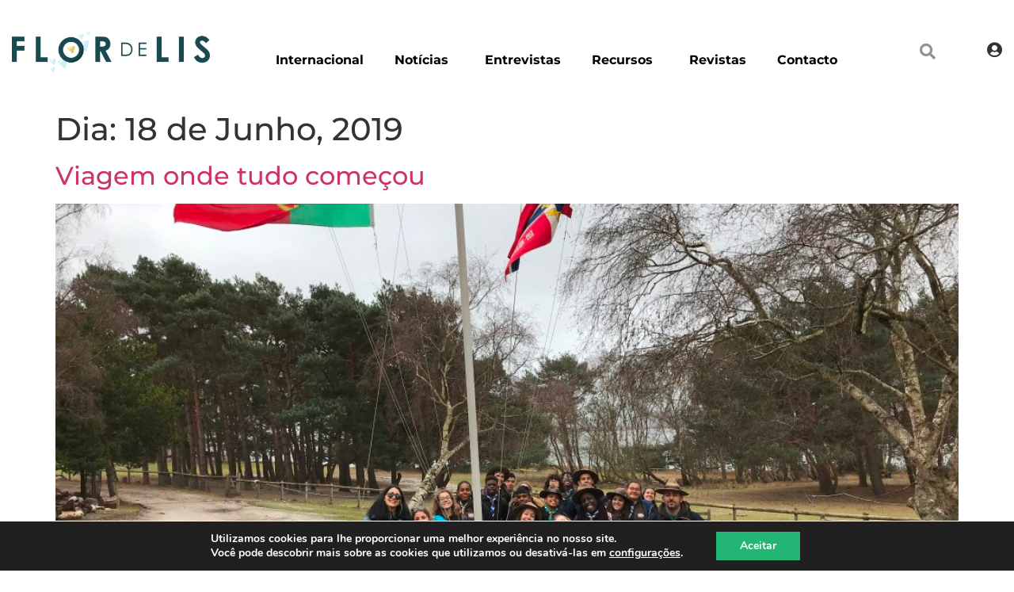

--- FILE ---
content_type: text/html; charset=UTF-8
request_url: https://flordelis.escutismo.pt/2019/06/18/
body_size: 21165
content:
<!doctype html>
<html lang="pt-PT">
<head>
	<meta charset="UTF-8">
	<meta name="viewport" content="width=device-width, initial-scale=1">
	<link rel="profile" href="https://gmpg.org/xfn/11">
	<title>18 de Junho, 2019 &#8211; Flor de Lis</title>
<meta name='robots' content='max-image-preview:large' />
<link rel="alternate" type="application/rss+xml" title="Flor de Lis &raquo; Feed" href="https://flordelis.escutismo.pt/feed/" />
<link rel="alternate" type="application/rss+xml" title="Flor de Lis &raquo; Feed de comentários" href="https://flordelis.escutismo.pt/comments/feed/" />
		<!-- This site uses the Google Analytics by MonsterInsights plugin v9.10.1 - Using Analytics tracking - https://www.monsterinsights.com/ -->
							<script src="//www.googletagmanager.com/gtag/js?id=G-SFWYYFEQL6"  data-cfasync="false" data-wpfc-render="false" async></script>
			<script data-cfasync="false" data-wpfc-render="false">
				var mi_version = '9.10.1';
				var mi_track_user = true;
				var mi_no_track_reason = '';
								var MonsterInsightsDefaultLocations = {"page_location":"https:\/\/flordelis.escutismo.pt\/2019\/06\/18\/"};
								if ( typeof MonsterInsightsPrivacyGuardFilter === 'function' ) {
					var MonsterInsightsLocations = (typeof MonsterInsightsExcludeQuery === 'object') ? MonsterInsightsPrivacyGuardFilter( MonsterInsightsExcludeQuery ) : MonsterInsightsPrivacyGuardFilter( MonsterInsightsDefaultLocations );
				} else {
					var MonsterInsightsLocations = (typeof MonsterInsightsExcludeQuery === 'object') ? MonsterInsightsExcludeQuery : MonsterInsightsDefaultLocations;
				}

								var disableStrs = [
										'ga-disable-G-SFWYYFEQL6',
									];

				/* Function to detect opted out users */
				function __gtagTrackerIsOptedOut() {
					for (var index = 0; index < disableStrs.length; index++) {
						if (document.cookie.indexOf(disableStrs[index] + '=true') > -1) {
							return true;
						}
					}

					return false;
				}

				/* Disable tracking if the opt-out cookie exists. */
				if (__gtagTrackerIsOptedOut()) {
					for (var index = 0; index < disableStrs.length; index++) {
						window[disableStrs[index]] = true;
					}
				}

				/* Opt-out function */
				function __gtagTrackerOptout() {
					for (var index = 0; index < disableStrs.length; index++) {
						document.cookie = disableStrs[index] + '=true; expires=Thu, 31 Dec 2099 23:59:59 UTC; path=/';
						window[disableStrs[index]] = true;
					}
				}

				if ('undefined' === typeof gaOptout) {
					function gaOptout() {
						__gtagTrackerOptout();
					}
				}
								window.dataLayer = window.dataLayer || [];

				window.MonsterInsightsDualTracker = {
					helpers: {},
					trackers: {},
				};
				if (mi_track_user) {
					function __gtagDataLayer() {
						dataLayer.push(arguments);
					}

					function __gtagTracker(type, name, parameters) {
						if (!parameters) {
							parameters = {};
						}

						if (parameters.send_to) {
							__gtagDataLayer.apply(null, arguments);
							return;
						}

						if (type === 'event') {
														parameters.send_to = monsterinsights_frontend.v4_id;
							var hookName = name;
							if (typeof parameters['event_category'] !== 'undefined') {
								hookName = parameters['event_category'] + ':' + name;
							}

							if (typeof MonsterInsightsDualTracker.trackers[hookName] !== 'undefined') {
								MonsterInsightsDualTracker.trackers[hookName](parameters);
							} else {
								__gtagDataLayer('event', name, parameters);
							}
							
						} else {
							__gtagDataLayer.apply(null, arguments);
						}
					}

					__gtagTracker('js', new Date());
					__gtagTracker('set', {
						'developer_id.dZGIzZG': true,
											});
					if ( MonsterInsightsLocations.page_location ) {
						__gtagTracker('set', MonsterInsightsLocations);
					}
										__gtagTracker('config', 'G-SFWYYFEQL6', {"forceSSL":"true","link_attribution":"true"} );
										window.gtag = __gtagTracker;										(function () {
						/* https://developers.google.com/analytics/devguides/collection/analyticsjs/ */
						/* ga and __gaTracker compatibility shim. */
						var noopfn = function () {
							return null;
						};
						var newtracker = function () {
							return new Tracker();
						};
						var Tracker = function () {
							return null;
						};
						var p = Tracker.prototype;
						p.get = noopfn;
						p.set = noopfn;
						p.send = function () {
							var args = Array.prototype.slice.call(arguments);
							args.unshift('send');
							__gaTracker.apply(null, args);
						};
						var __gaTracker = function () {
							var len = arguments.length;
							if (len === 0) {
								return;
							}
							var f = arguments[len - 1];
							if (typeof f !== 'object' || f === null || typeof f.hitCallback !== 'function') {
								if ('send' === arguments[0]) {
									var hitConverted, hitObject = false, action;
									if ('event' === arguments[1]) {
										if ('undefined' !== typeof arguments[3]) {
											hitObject = {
												'eventAction': arguments[3],
												'eventCategory': arguments[2],
												'eventLabel': arguments[4],
												'value': arguments[5] ? arguments[5] : 1,
											}
										}
									}
									if ('pageview' === arguments[1]) {
										if ('undefined' !== typeof arguments[2]) {
											hitObject = {
												'eventAction': 'page_view',
												'page_path': arguments[2],
											}
										}
									}
									if (typeof arguments[2] === 'object') {
										hitObject = arguments[2];
									}
									if (typeof arguments[5] === 'object') {
										Object.assign(hitObject, arguments[5]);
									}
									if ('undefined' !== typeof arguments[1].hitType) {
										hitObject = arguments[1];
										if ('pageview' === hitObject.hitType) {
											hitObject.eventAction = 'page_view';
										}
									}
									if (hitObject) {
										action = 'timing' === arguments[1].hitType ? 'timing_complete' : hitObject.eventAction;
										hitConverted = mapArgs(hitObject);
										__gtagTracker('event', action, hitConverted);
									}
								}
								return;
							}

							function mapArgs(args) {
								var arg, hit = {};
								var gaMap = {
									'eventCategory': 'event_category',
									'eventAction': 'event_action',
									'eventLabel': 'event_label',
									'eventValue': 'event_value',
									'nonInteraction': 'non_interaction',
									'timingCategory': 'event_category',
									'timingVar': 'name',
									'timingValue': 'value',
									'timingLabel': 'event_label',
									'page': 'page_path',
									'location': 'page_location',
									'title': 'page_title',
									'referrer' : 'page_referrer',
								};
								for (arg in args) {
																		if (!(!args.hasOwnProperty(arg) || !gaMap.hasOwnProperty(arg))) {
										hit[gaMap[arg]] = args[arg];
									} else {
										hit[arg] = args[arg];
									}
								}
								return hit;
							}

							try {
								f.hitCallback();
							} catch (ex) {
							}
						};
						__gaTracker.create = newtracker;
						__gaTracker.getByName = newtracker;
						__gaTracker.getAll = function () {
							return [];
						};
						__gaTracker.remove = noopfn;
						__gaTracker.loaded = true;
						window['__gaTracker'] = __gaTracker;
					})();
									} else {
										console.log("");
					(function () {
						function __gtagTracker() {
							return null;
						}

						window['__gtagTracker'] = __gtagTracker;
						window['gtag'] = __gtagTracker;
					})();
									}
			</script>
							<!-- / Google Analytics by MonsterInsights -->
		<style id='wp-img-auto-sizes-contain-inline-css'>
img:is([sizes=auto i],[sizes^="auto," i]){contain-intrinsic-size:3000px 1500px}
/*# sourceURL=wp-img-auto-sizes-contain-inline-css */
</style>
<link rel='stylesheet' id='wc-blocks-integration-css' href='https://flordelis.escutismo.pt/wp-content/plugins/woocommerce-subscriptions/build/index.css?ver=8.3.0' media='all' />
<style id='wp-emoji-styles-inline-css'>

	img.wp-smiley, img.emoji {
		display: inline !important;
		border: none !important;
		box-shadow: none !important;
		height: 1em !important;
		width: 1em !important;
		margin: 0 0.07em !important;
		vertical-align: -0.1em !important;
		background: none !important;
		padding: 0 !important;
	}
/*# sourceURL=wp-emoji-styles-inline-css */
</style>
<link rel='stylesheet' id='wp-block-library-css' href='https://flordelis.escutismo.pt/wp-includes/css/dist/block-library/style.min.css?ver=6.9' media='all' />
<style id='global-styles-inline-css'>
:root{--wp--preset--aspect-ratio--square: 1;--wp--preset--aspect-ratio--4-3: 4/3;--wp--preset--aspect-ratio--3-4: 3/4;--wp--preset--aspect-ratio--3-2: 3/2;--wp--preset--aspect-ratio--2-3: 2/3;--wp--preset--aspect-ratio--16-9: 16/9;--wp--preset--aspect-ratio--9-16: 9/16;--wp--preset--color--black: #000000;--wp--preset--color--cyan-bluish-gray: #abb8c3;--wp--preset--color--white: #ffffff;--wp--preset--color--pale-pink: #f78da7;--wp--preset--color--vivid-red: #cf2e2e;--wp--preset--color--luminous-vivid-orange: #ff6900;--wp--preset--color--luminous-vivid-amber: #fcb900;--wp--preset--color--light-green-cyan: #7bdcb5;--wp--preset--color--vivid-green-cyan: #00d084;--wp--preset--color--pale-cyan-blue: #8ed1fc;--wp--preset--color--vivid-cyan-blue: #0693e3;--wp--preset--color--vivid-purple: #9b51e0;--wp--preset--gradient--vivid-cyan-blue-to-vivid-purple: linear-gradient(135deg,rgb(6,147,227) 0%,rgb(155,81,224) 100%);--wp--preset--gradient--light-green-cyan-to-vivid-green-cyan: linear-gradient(135deg,rgb(122,220,180) 0%,rgb(0,208,130) 100%);--wp--preset--gradient--luminous-vivid-amber-to-luminous-vivid-orange: linear-gradient(135deg,rgb(252,185,0) 0%,rgb(255,105,0) 100%);--wp--preset--gradient--luminous-vivid-orange-to-vivid-red: linear-gradient(135deg,rgb(255,105,0) 0%,rgb(207,46,46) 100%);--wp--preset--gradient--very-light-gray-to-cyan-bluish-gray: linear-gradient(135deg,rgb(238,238,238) 0%,rgb(169,184,195) 100%);--wp--preset--gradient--cool-to-warm-spectrum: linear-gradient(135deg,rgb(74,234,220) 0%,rgb(151,120,209) 20%,rgb(207,42,186) 40%,rgb(238,44,130) 60%,rgb(251,105,98) 80%,rgb(254,248,76) 100%);--wp--preset--gradient--blush-light-purple: linear-gradient(135deg,rgb(255,206,236) 0%,rgb(152,150,240) 100%);--wp--preset--gradient--blush-bordeaux: linear-gradient(135deg,rgb(254,205,165) 0%,rgb(254,45,45) 50%,rgb(107,0,62) 100%);--wp--preset--gradient--luminous-dusk: linear-gradient(135deg,rgb(255,203,112) 0%,rgb(199,81,192) 50%,rgb(65,88,208) 100%);--wp--preset--gradient--pale-ocean: linear-gradient(135deg,rgb(255,245,203) 0%,rgb(182,227,212) 50%,rgb(51,167,181) 100%);--wp--preset--gradient--electric-grass: linear-gradient(135deg,rgb(202,248,128) 0%,rgb(113,206,126) 100%);--wp--preset--gradient--midnight: linear-gradient(135deg,rgb(2,3,129) 0%,rgb(40,116,252) 100%);--wp--preset--font-size--small: 13px;--wp--preset--font-size--medium: 20px;--wp--preset--font-size--large: 36px;--wp--preset--font-size--x-large: 42px;--wp--preset--spacing--20: 0.44rem;--wp--preset--spacing--30: 0.67rem;--wp--preset--spacing--40: 1rem;--wp--preset--spacing--50: 1.5rem;--wp--preset--spacing--60: 2.25rem;--wp--preset--spacing--70: 3.38rem;--wp--preset--spacing--80: 5.06rem;--wp--preset--shadow--natural: 6px 6px 9px rgba(0, 0, 0, 0.2);--wp--preset--shadow--deep: 12px 12px 50px rgba(0, 0, 0, 0.4);--wp--preset--shadow--sharp: 6px 6px 0px rgba(0, 0, 0, 0.2);--wp--preset--shadow--outlined: 6px 6px 0px -3px rgb(255, 255, 255), 6px 6px rgb(0, 0, 0);--wp--preset--shadow--crisp: 6px 6px 0px rgb(0, 0, 0);}:root { --wp--style--global--content-size: 800px;--wp--style--global--wide-size: 1200px; }:where(body) { margin: 0; }.wp-site-blocks > .alignleft { float: left; margin-right: 2em; }.wp-site-blocks > .alignright { float: right; margin-left: 2em; }.wp-site-blocks > .aligncenter { justify-content: center; margin-left: auto; margin-right: auto; }:where(.wp-site-blocks) > * { margin-block-start: 24px; margin-block-end: 0; }:where(.wp-site-blocks) > :first-child { margin-block-start: 0; }:where(.wp-site-blocks) > :last-child { margin-block-end: 0; }:root { --wp--style--block-gap: 24px; }:root :where(.is-layout-flow) > :first-child{margin-block-start: 0;}:root :where(.is-layout-flow) > :last-child{margin-block-end: 0;}:root :where(.is-layout-flow) > *{margin-block-start: 24px;margin-block-end: 0;}:root :where(.is-layout-constrained) > :first-child{margin-block-start: 0;}:root :where(.is-layout-constrained) > :last-child{margin-block-end: 0;}:root :where(.is-layout-constrained) > *{margin-block-start: 24px;margin-block-end: 0;}:root :where(.is-layout-flex){gap: 24px;}:root :where(.is-layout-grid){gap: 24px;}.is-layout-flow > .alignleft{float: left;margin-inline-start: 0;margin-inline-end: 2em;}.is-layout-flow > .alignright{float: right;margin-inline-start: 2em;margin-inline-end: 0;}.is-layout-flow > .aligncenter{margin-left: auto !important;margin-right: auto !important;}.is-layout-constrained > .alignleft{float: left;margin-inline-start: 0;margin-inline-end: 2em;}.is-layout-constrained > .alignright{float: right;margin-inline-start: 2em;margin-inline-end: 0;}.is-layout-constrained > .aligncenter{margin-left: auto !important;margin-right: auto !important;}.is-layout-constrained > :where(:not(.alignleft):not(.alignright):not(.alignfull)){max-width: var(--wp--style--global--content-size);margin-left: auto !important;margin-right: auto !important;}.is-layout-constrained > .alignwide{max-width: var(--wp--style--global--wide-size);}body .is-layout-flex{display: flex;}.is-layout-flex{flex-wrap: wrap;align-items: center;}.is-layout-flex > :is(*, div){margin: 0;}body .is-layout-grid{display: grid;}.is-layout-grid > :is(*, div){margin: 0;}body{padding-top: 0px;padding-right: 0px;padding-bottom: 0px;padding-left: 0px;}a:where(:not(.wp-element-button)){text-decoration: underline;}:root :where(.wp-element-button, .wp-block-button__link){background-color: #32373c;border-width: 0;color: #fff;font-family: inherit;font-size: inherit;font-style: inherit;font-weight: inherit;letter-spacing: inherit;line-height: inherit;padding-top: calc(0.667em + 2px);padding-right: calc(1.333em + 2px);padding-bottom: calc(0.667em + 2px);padding-left: calc(1.333em + 2px);text-decoration: none;text-transform: inherit;}.has-black-color{color: var(--wp--preset--color--black) !important;}.has-cyan-bluish-gray-color{color: var(--wp--preset--color--cyan-bluish-gray) !important;}.has-white-color{color: var(--wp--preset--color--white) !important;}.has-pale-pink-color{color: var(--wp--preset--color--pale-pink) !important;}.has-vivid-red-color{color: var(--wp--preset--color--vivid-red) !important;}.has-luminous-vivid-orange-color{color: var(--wp--preset--color--luminous-vivid-orange) !important;}.has-luminous-vivid-amber-color{color: var(--wp--preset--color--luminous-vivid-amber) !important;}.has-light-green-cyan-color{color: var(--wp--preset--color--light-green-cyan) !important;}.has-vivid-green-cyan-color{color: var(--wp--preset--color--vivid-green-cyan) !important;}.has-pale-cyan-blue-color{color: var(--wp--preset--color--pale-cyan-blue) !important;}.has-vivid-cyan-blue-color{color: var(--wp--preset--color--vivid-cyan-blue) !important;}.has-vivid-purple-color{color: var(--wp--preset--color--vivid-purple) !important;}.has-black-background-color{background-color: var(--wp--preset--color--black) !important;}.has-cyan-bluish-gray-background-color{background-color: var(--wp--preset--color--cyan-bluish-gray) !important;}.has-white-background-color{background-color: var(--wp--preset--color--white) !important;}.has-pale-pink-background-color{background-color: var(--wp--preset--color--pale-pink) !important;}.has-vivid-red-background-color{background-color: var(--wp--preset--color--vivid-red) !important;}.has-luminous-vivid-orange-background-color{background-color: var(--wp--preset--color--luminous-vivid-orange) !important;}.has-luminous-vivid-amber-background-color{background-color: var(--wp--preset--color--luminous-vivid-amber) !important;}.has-light-green-cyan-background-color{background-color: var(--wp--preset--color--light-green-cyan) !important;}.has-vivid-green-cyan-background-color{background-color: var(--wp--preset--color--vivid-green-cyan) !important;}.has-pale-cyan-blue-background-color{background-color: var(--wp--preset--color--pale-cyan-blue) !important;}.has-vivid-cyan-blue-background-color{background-color: var(--wp--preset--color--vivid-cyan-blue) !important;}.has-vivid-purple-background-color{background-color: var(--wp--preset--color--vivid-purple) !important;}.has-black-border-color{border-color: var(--wp--preset--color--black) !important;}.has-cyan-bluish-gray-border-color{border-color: var(--wp--preset--color--cyan-bluish-gray) !important;}.has-white-border-color{border-color: var(--wp--preset--color--white) !important;}.has-pale-pink-border-color{border-color: var(--wp--preset--color--pale-pink) !important;}.has-vivid-red-border-color{border-color: var(--wp--preset--color--vivid-red) !important;}.has-luminous-vivid-orange-border-color{border-color: var(--wp--preset--color--luminous-vivid-orange) !important;}.has-luminous-vivid-amber-border-color{border-color: var(--wp--preset--color--luminous-vivid-amber) !important;}.has-light-green-cyan-border-color{border-color: var(--wp--preset--color--light-green-cyan) !important;}.has-vivid-green-cyan-border-color{border-color: var(--wp--preset--color--vivid-green-cyan) !important;}.has-pale-cyan-blue-border-color{border-color: var(--wp--preset--color--pale-cyan-blue) !important;}.has-vivid-cyan-blue-border-color{border-color: var(--wp--preset--color--vivid-cyan-blue) !important;}.has-vivid-purple-border-color{border-color: var(--wp--preset--color--vivid-purple) !important;}.has-vivid-cyan-blue-to-vivid-purple-gradient-background{background: var(--wp--preset--gradient--vivid-cyan-blue-to-vivid-purple) !important;}.has-light-green-cyan-to-vivid-green-cyan-gradient-background{background: var(--wp--preset--gradient--light-green-cyan-to-vivid-green-cyan) !important;}.has-luminous-vivid-amber-to-luminous-vivid-orange-gradient-background{background: var(--wp--preset--gradient--luminous-vivid-amber-to-luminous-vivid-orange) !important;}.has-luminous-vivid-orange-to-vivid-red-gradient-background{background: var(--wp--preset--gradient--luminous-vivid-orange-to-vivid-red) !important;}.has-very-light-gray-to-cyan-bluish-gray-gradient-background{background: var(--wp--preset--gradient--very-light-gray-to-cyan-bluish-gray) !important;}.has-cool-to-warm-spectrum-gradient-background{background: var(--wp--preset--gradient--cool-to-warm-spectrum) !important;}.has-blush-light-purple-gradient-background{background: var(--wp--preset--gradient--blush-light-purple) !important;}.has-blush-bordeaux-gradient-background{background: var(--wp--preset--gradient--blush-bordeaux) !important;}.has-luminous-dusk-gradient-background{background: var(--wp--preset--gradient--luminous-dusk) !important;}.has-pale-ocean-gradient-background{background: var(--wp--preset--gradient--pale-ocean) !important;}.has-electric-grass-gradient-background{background: var(--wp--preset--gradient--electric-grass) !important;}.has-midnight-gradient-background{background: var(--wp--preset--gradient--midnight) !important;}.has-small-font-size{font-size: var(--wp--preset--font-size--small) !important;}.has-medium-font-size{font-size: var(--wp--preset--font-size--medium) !important;}.has-large-font-size{font-size: var(--wp--preset--font-size--large) !important;}.has-x-large-font-size{font-size: var(--wp--preset--font-size--x-large) !important;}
:root :where(.wp-block-pullquote){font-size: 1.5em;line-height: 1.6;}
/*# sourceURL=global-styles-inline-css */
</style>
<link rel='stylesheet' id='contact-form-7-css' href='https://flordelis.escutismo.pt/wp-content/plugins/contact-form-7/includes/css/styles.css?ver=6.1.4' media='all' />
<link rel='stylesheet' id='wpdm-fonticon-css' href='https://flordelis.escutismo.pt/wp-content/plugins/download-manager/assets/wpdm-iconfont/css/wpdm-icons.css?ver=6.9' media='all' />
<link rel='stylesheet' id='wpdm-front-css' href='https://flordelis.escutismo.pt/wp-content/plugins/download-manager/assets/css/front.min.css?ver=6.9' media='all' />
<link rel='stylesheet' id='bbd-pmpro-network-css-css' href='https://flordelis.escutismo.pt/wp-content/plugins/bbd-cne-subscriptions-adds/assets/css/bbd-cne-subscriptions-adds.css?ver=0.0.1' media='' />
<link rel='stylesheet' id='bbd-dflip-index-css-css' href='https://flordelis.escutismo.pt/wp-content/plugins/bbd-cne-subscriptions-adds/assets/css/bbd-dflip-index.css?ver=0.0.1' media='' />
<link rel='stylesheet' id='pmpro_frontend_base-css' href='https://flordelis.escutismo.pt/wp-content/plugins/paid-memberships-pro/css/frontend/base.css?ver=3.6.2' media='all' />
<link rel='stylesheet' id='pmpro_frontend_variation_1-css' href='https://flordelis.escutismo.pt/wp-content/plugins/paid-memberships-pro/css/frontend/variation_1.css?ver=3.6.2' media='all' />
<link rel='stylesheet' id='woocommerce-layout-css' href='https://flordelis.escutismo.pt/wp-content/plugins/woocommerce/assets/css/woocommerce-layout.css?ver=10.4.3' media='all' />
<link rel='stylesheet' id='woocommerce-smallscreen-css' href='https://flordelis.escutismo.pt/wp-content/plugins/woocommerce/assets/css/woocommerce-smallscreen.css?ver=10.4.3' media='only screen and (max-width: 768px)' />
<link rel='stylesheet' id='woocommerce-general-css' href='https://flordelis.escutismo.pt/wp-content/plugins/woocommerce/assets/css/woocommerce.css?ver=10.4.3' media='all' />
<style id='woocommerce-inline-inline-css'>
.woocommerce form .form-row .required { visibility: visible; }
/*# sourceURL=woocommerce-inline-inline-css */
</style>
<link rel='stylesheet' id='megamenu-css' href='https://flordelis.escutismo.pt/wp-content/uploads/sites/2/maxmegamenu/style.css?ver=9654ce' media='all' />
<link rel='stylesheet' id='dashicons-css' href='https://flordelis.escutismo.pt/wp-includes/css/dashicons.min.css?ver=6.9' media='all' />
<link rel='stylesheet' id='hello-elementor-theme-style-css' href='https://flordelis.escutismo.pt/wp-content/themes/hello-elementor/assets/css/theme.css?ver=3.4.5' media='all' />
<link rel='stylesheet' id='hello-elementor-child-style-css' href='https://flordelis.escutismo.pt/wp-content/themes/hello-elementor-child-flordelis/style.css?ver=1.0.1' media='all' />
<link rel='stylesheet' id='hello-elementor-css' href='https://flordelis.escutismo.pt/wp-content/themes/hello-elementor/assets/css/reset.css?ver=3.4.5' media='all' />
<link rel='stylesheet' id='hello-elementor-header-footer-css' href='https://flordelis.escutismo.pt/wp-content/themes/hello-elementor/assets/css/header-footer.css?ver=3.4.5' media='all' />
<link rel='stylesheet' id='elementor-frontend-css' href='https://flordelis.escutismo.pt/wp-content/plugins/elementor/assets/css/frontend.min.css?ver=3.33.4' media='all' />
<link rel='stylesheet' id='widget-image-css' href='https://flordelis.escutismo.pt/wp-content/plugins/elementor/assets/css/widget-image.min.css?ver=3.33.4' media='all' />
<link rel='stylesheet' id='swiper-css' href='https://flordelis.escutismo.pt/wp-content/plugins/elementor/assets/lib/swiper/v8/css/swiper.min.css?ver=8.4.5' media='all' />
<link rel='stylesheet' id='e-swiper-css' href='https://flordelis.escutismo.pt/wp-content/plugins/elementor/assets/css/conditionals/e-swiper.min.css?ver=3.33.4' media='all' />
<link rel='stylesheet' id='widget-search-form-css' href='https://flordelis.escutismo.pt/wp-content/plugins/elementor-pro/assets/css/widget-search-form.min.css?ver=3.33.2' media='all' />
<link rel='stylesheet' id='elementor-icons-shared-0-css' href='https://flordelis.escutismo.pt/wp-content/plugins/elementor/assets/lib/font-awesome/css/fontawesome.min.css?ver=5.15.3' media='all' />
<link rel='stylesheet' id='elementor-icons-fa-solid-css' href='https://flordelis.escutismo.pt/wp-content/plugins/elementor/assets/lib/font-awesome/css/solid.min.css?ver=5.15.3' media='all' />
<link rel='stylesheet' id='e-sticky-css' href='https://flordelis.escutismo.pt/wp-content/plugins/elementor-pro/assets/css/modules/sticky.min.css?ver=3.33.2' media='all' />
<link rel='stylesheet' id='widget-heading-css' href='https://flordelis.escutismo.pt/wp-content/plugins/elementor/assets/css/widget-heading.min.css?ver=3.33.4' media='all' />
<link rel='stylesheet' id='widget-nav-menu-css' href='https://flordelis.escutismo.pt/wp-content/plugins/elementor-pro/assets/css/widget-nav-menu.min.css?ver=3.33.2' media='all' />
<link rel='stylesheet' id='widget-form-css' href='https://flordelis.escutismo.pt/wp-content/plugins/elementor-pro/assets/css/widget-form.min.css?ver=3.33.2' media='all' />
<link rel='stylesheet' id='widget-divider-css' href='https://flordelis.escutismo.pt/wp-content/plugins/elementor/assets/css/widget-divider.min.css?ver=3.33.4' media='all' />
<link rel='stylesheet' id='elementor-icons-css' href='https://flordelis.escutismo.pt/wp-content/plugins/elementor/assets/lib/eicons/css/elementor-icons.min.css?ver=5.44.0' media='all' />
<link rel='stylesheet' id='elementor-post-1243-css' href='https://flordelis.escutismo.pt/wp-content/uploads/sites/2/elementor/css/post-1243.css?ver=1765480019' media='all' />
<link rel='stylesheet' id='nav-carrossel-css-css' href='https://flordelis.escutismo.pt/wp-content/plugins/bbd-elementor-extras/assets/css/nav-carrossel.css?ver=0.1.1' media='all' />
<link rel='stylesheet' id='wpdm-accordion-css-css' href='https://flordelis.escutismo.pt/wp-content/plugins/bbd-elementor-extras/assets/css/wpdm-accordion.css?ver=0.0.1' media='all' />
<link rel='stylesheet' id='skin-bbd-flordelis-classic-css-css' href='https://flordelis.escutismo.pt/wp-content/plugins/bbd-elementor-extras/assets/css/skin-bbd-flordelis-classic.css?ver=0.0.1' media='all' />
<link rel='stylesheet' id='elementor-post-1071-css' href='https://flordelis.escutismo.pt/wp-content/uploads/sites/2/elementor/css/post-1071.css?ver=1765480017' media='all' />
<link rel='stylesheet' id='elementor-post-1069-css' href='https://flordelis.escutismo.pt/wp-content/uploads/sites/2/elementor/css/post-1069.css?ver=1765480017' media='all' />
<link rel='stylesheet' id='dflip-style-css' href='https://flordelis.escutismo.pt/wp-content/plugins/3d-flipbook-dflip-lite/assets/css/dflip.min.css?ver=2.4.20' media='all' />
<link rel='stylesheet' id='moove_gdpr_frontend-css' href='https://flordelis.escutismo.pt/wp-content/plugins/gdpr-cookie-compliance/dist/styles/gdpr-main.css?ver=5.0.9' media='all' />
<style id='moove_gdpr_frontend-inline-css'>
#moove_gdpr_cookie_modal,#moove_gdpr_cookie_info_bar,.gdpr_cookie_settings_shortcode_content{font-family:&#039;Nunito&#039;,sans-serif}#moove_gdpr_save_popup_settings_button{background-color:#373737;color:#fff}#moove_gdpr_save_popup_settings_button:hover{background-color:#000}#moove_gdpr_cookie_info_bar .moove-gdpr-info-bar-container .moove-gdpr-info-bar-content a.mgbutton,#moove_gdpr_cookie_info_bar .moove-gdpr-info-bar-container .moove-gdpr-info-bar-content button.mgbutton{background-color:#22b573}#moove_gdpr_cookie_modal .moove-gdpr-modal-content .moove-gdpr-modal-footer-content .moove-gdpr-button-holder a.mgbutton,#moove_gdpr_cookie_modal .moove-gdpr-modal-content .moove-gdpr-modal-footer-content .moove-gdpr-button-holder button.mgbutton,.gdpr_cookie_settings_shortcode_content .gdpr-shr-button.button-green{background-color:#22b573;border-color:#22b573}#moove_gdpr_cookie_modal .moove-gdpr-modal-content .moove-gdpr-modal-footer-content .moove-gdpr-button-holder a.mgbutton:hover,#moove_gdpr_cookie_modal .moove-gdpr-modal-content .moove-gdpr-modal-footer-content .moove-gdpr-button-holder button.mgbutton:hover,.gdpr_cookie_settings_shortcode_content .gdpr-shr-button.button-green:hover{background-color:#fff;color:#22b573}#moove_gdpr_cookie_modal .moove-gdpr-modal-content .moove-gdpr-modal-close i,#moove_gdpr_cookie_modal .moove-gdpr-modal-content .moove-gdpr-modal-close span.gdpr-icon{background-color:#22b573;border:1px solid #22b573}#moove_gdpr_cookie_info_bar span.moove-gdpr-infobar-allow-all.focus-g,#moove_gdpr_cookie_info_bar span.moove-gdpr-infobar-allow-all:focus,#moove_gdpr_cookie_info_bar button.moove-gdpr-infobar-allow-all.focus-g,#moove_gdpr_cookie_info_bar button.moove-gdpr-infobar-allow-all:focus,#moove_gdpr_cookie_info_bar span.moove-gdpr-infobar-reject-btn.focus-g,#moove_gdpr_cookie_info_bar span.moove-gdpr-infobar-reject-btn:focus,#moove_gdpr_cookie_info_bar button.moove-gdpr-infobar-reject-btn.focus-g,#moove_gdpr_cookie_info_bar button.moove-gdpr-infobar-reject-btn:focus,#moove_gdpr_cookie_info_bar span.change-settings-button.focus-g,#moove_gdpr_cookie_info_bar span.change-settings-button:focus,#moove_gdpr_cookie_info_bar button.change-settings-button.focus-g,#moove_gdpr_cookie_info_bar button.change-settings-button:focus{-webkit-box-shadow:0 0 1px 3px #22b573;-moz-box-shadow:0 0 1px 3px #22b573;box-shadow:0 0 1px 3px #22b573}#moove_gdpr_cookie_modal .moove-gdpr-modal-content .moove-gdpr-modal-close i:hover,#moove_gdpr_cookie_modal .moove-gdpr-modal-content .moove-gdpr-modal-close span.gdpr-icon:hover,#moove_gdpr_cookie_info_bar span[data-href]>u.change-settings-button{color:#22b573}#moove_gdpr_cookie_modal .moove-gdpr-modal-content .moove-gdpr-modal-left-content #moove-gdpr-menu li.menu-item-selected a span.gdpr-icon,#moove_gdpr_cookie_modal .moove-gdpr-modal-content .moove-gdpr-modal-left-content #moove-gdpr-menu li.menu-item-selected button span.gdpr-icon{color:inherit}#moove_gdpr_cookie_modal .moove-gdpr-modal-content .moove-gdpr-modal-left-content #moove-gdpr-menu li a span.gdpr-icon,#moove_gdpr_cookie_modal .moove-gdpr-modal-content .moove-gdpr-modal-left-content #moove-gdpr-menu li button span.gdpr-icon{color:inherit}#moove_gdpr_cookie_modal .gdpr-acc-link{line-height:0;font-size:0;color:transparent;position:absolute}#moove_gdpr_cookie_modal .moove-gdpr-modal-content .moove-gdpr-modal-close:hover i,#moove_gdpr_cookie_modal .moove-gdpr-modal-content .moove-gdpr-modal-left-content #moove-gdpr-menu li a,#moove_gdpr_cookie_modal .moove-gdpr-modal-content .moove-gdpr-modal-left-content #moove-gdpr-menu li button,#moove_gdpr_cookie_modal .moove-gdpr-modal-content .moove-gdpr-modal-left-content #moove-gdpr-menu li button i,#moove_gdpr_cookie_modal .moove-gdpr-modal-content .moove-gdpr-modal-left-content #moove-gdpr-menu li a i,#moove_gdpr_cookie_modal .moove-gdpr-modal-content .moove-gdpr-tab-main .moove-gdpr-tab-main-content a:hover,#moove_gdpr_cookie_info_bar.moove-gdpr-dark-scheme .moove-gdpr-info-bar-container .moove-gdpr-info-bar-content a.mgbutton:hover,#moove_gdpr_cookie_info_bar.moove-gdpr-dark-scheme .moove-gdpr-info-bar-container .moove-gdpr-info-bar-content button.mgbutton:hover,#moove_gdpr_cookie_info_bar.moove-gdpr-dark-scheme .moove-gdpr-info-bar-container .moove-gdpr-info-bar-content a:hover,#moove_gdpr_cookie_info_bar.moove-gdpr-dark-scheme .moove-gdpr-info-bar-container .moove-gdpr-info-bar-content button:hover,#moove_gdpr_cookie_info_bar.moove-gdpr-dark-scheme .moove-gdpr-info-bar-container .moove-gdpr-info-bar-content span.change-settings-button:hover,#moove_gdpr_cookie_info_bar.moove-gdpr-dark-scheme .moove-gdpr-info-bar-container .moove-gdpr-info-bar-content button.change-settings-button:hover,#moove_gdpr_cookie_info_bar.moove-gdpr-dark-scheme .moove-gdpr-info-bar-container .moove-gdpr-info-bar-content u.change-settings-button:hover,#moove_gdpr_cookie_info_bar span[data-href]>u.change-settings-button,#moove_gdpr_cookie_info_bar.moove-gdpr-dark-scheme .moove-gdpr-info-bar-container .moove-gdpr-info-bar-content a.mgbutton.focus-g,#moove_gdpr_cookie_info_bar.moove-gdpr-dark-scheme .moove-gdpr-info-bar-container .moove-gdpr-info-bar-content button.mgbutton.focus-g,#moove_gdpr_cookie_info_bar.moove-gdpr-dark-scheme .moove-gdpr-info-bar-container .moove-gdpr-info-bar-content a.focus-g,#moove_gdpr_cookie_info_bar.moove-gdpr-dark-scheme .moove-gdpr-info-bar-container .moove-gdpr-info-bar-content button.focus-g,#moove_gdpr_cookie_info_bar.moove-gdpr-dark-scheme .moove-gdpr-info-bar-container .moove-gdpr-info-bar-content a.mgbutton:focus,#moove_gdpr_cookie_info_bar.moove-gdpr-dark-scheme .moove-gdpr-info-bar-container .moove-gdpr-info-bar-content button.mgbutton:focus,#moove_gdpr_cookie_info_bar.moove-gdpr-dark-scheme .moove-gdpr-info-bar-container .moove-gdpr-info-bar-content a:focus,#moove_gdpr_cookie_info_bar.moove-gdpr-dark-scheme .moove-gdpr-info-bar-container .moove-gdpr-info-bar-content button:focus,#moove_gdpr_cookie_info_bar.moove-gdpr-dark-scheme .moove-gdpr-info-bar-container .moove-gdpr-info-bar-content span.change-settings-button.focus-g,span.change-settings-button:focus,button.change-settings-button.focus-g,button.change-settings-button:focus,#moove_gdpr_cookie_info_bar.moove-gdpr-dark-scheme .moove-gdpr-info-bar-container .moove-gdpr-info-bar-content u.change-settings-button.focus-g,#moove_gdpr_cookie_info_bar.moove-gdpr-dark-scheme .moove-gdpr-info-bar-container .moove-gdpr-info-bar-content u.change-settings-button:focus{color:#22b573}#moove_gdpr_cookie_modal .moove-gdpr-branding.focus-g span,#moove_gdpr_cookie_modal .moove-gdpr-modal-content .moove-gdpr-tab-main a.focus-g,#moove_gdpr_cookie_modal .moove-gdpr-modal-content .moove-gdpr-tab-main .gdpr-cd-details-toggle.focus-g{color:#22b573}#moove_gdpr_cookie_modal.gdpr_lightbox-hide{display:none}#moove_gdpr_cookie_info_bar .moove-gdpr-info-bar-container .moove-gdpr-info-bar-content a.mgbutton,#moove_gdpr_cookie_info_bar .moove-gdpr-info-bar-container .moove-gdpr-info-bar-content button.mgbutton,#moove_gdpr_cookie_modal .moove-gdpr-modal-content .moove-gdpr-modal-footer-content .moove-gdpr-button-holder a.mgbutton,#moove_gdpr_cookie_modal .moove-gdpr-modal-content .moove-gdpr-modal-footer-content .moove-gdpr-button-holder button.mgbutton,.gdpr-shr-button,#moove_gdpr_cookie_info_bar .moove-gdpr-infobar-close-btn{border-radius:0}
/*# sourceURL=moove_gdpr_frontend-inline-css */
</style>
<link rel='stylesheet' id='elementor-gf-local-roboto-css' href='https://flordelis.escutismo.pt/wp-content/uploads/sites/2/elementor/google-fonts/css/roboto.css?ver=1744288074' media='all' />
<link rel='stylesheet' id='elementor-gf-local-robotoslab-css' href='https://flordelis.escutismo.pt/wp-content/uploads/sites/2/elementor/google-fonts/css/robotoslab.css?ver=1744288077' media='all' />
<link rel='stylesheet' id='elementor-gf-local-montserrat-css' href='https://flordelis.escutismo.pt/wp-content/uploads/sites/2/elementor/google-fonts/css/montserrat.css?ver=1744288081' media='all' />
<script src="https://flordelis.escutismo.pt/wp-content/plugins/google-analytics-for-wordpress/assets/js/frontend-gtag.min.js?ver=9.10.1" id="monsterinsights-frontend-script-js" async data-wp-strategy="async"></script>
<script data-cfasync="false" data-wpfc-render="false" id='monsterinsights-frontend-script-js-extra'>var monsterinsights_frontend = {"js_events_tracking":"true","download_extensions":"doc,pdf,ppt,zip,xls,docx,pptx,xlsx","inbound_paths":"[{\"path\":\"\\\/go\\\/\",\"label\":\"affiliate\"},{\"path\":\"\\\/recommend\\\/\",\"label\":\"affiliate\"}]","home_url":"https:\/\/flordelis.escutismo.pt","hash_tracking":"false","v4_id":"G-SFWYYFEQL6"};</script>
<script src="https://flordelis.escutismo.pt/wp-includes/js/jquery/jquery.min.js?ver=3.7.1" id="jquery-core-js"></script>
<script src="https://flordelis.escutismo.pt/wp-includes/js/jquery/jquery-migrate.min.js?ver=3.4.1" id="jquery-migrate-js"></script>
<script src="https://flordelis.escutismo.pt/wp-content/plugins/download-manager/assets/js/wpdm.min.js?ver=6.9" id="wpdm-frontend-js-js"></script>
<script id="wpdm-frontjs-js-extra">
var wpdm_url = {"home":"https://flordelis.escutismo.pt/","site":"https://flordelis.escutismo.pt/","ajax":"https://flordelis.escutismo.pt/wp-admin/admin-ajax.php"};
var wpdm_js = {"spinner":"\u003Ci class=\"wpdm-icon wpdm-sun wpdm-spin\"\u003E\u003C/i\u003E","client_id":"698ad397fb2fbbd014bf3883d1190850"};
var wpdm_strings = {"pass_var":"Password Verified!","pass_var_q":"Please click following button to start download.","start_dl":"Start Download"};
//# sourceURL=wpdm-frontjs-js-extra
</script>
<script src="https://flordelis.escutismo.pt/wp-content/plugins/download-manager/assets/js/front.min.js?ver=3.3.44" id="wpdm-frontjs-js"></script>
<script src="https://flordelis.escutismo.pt/wp-content/plugins/bbd-cne-subscriptions-adds/assets/js/bbd-cne-subscriptions-adds.js?ver=0.0.1" id="bbd-pmpro-network-js-js"></script>
<script src="https://flordelis.escutismo.pt/wp-content/plugins/woocommerce/assets/js/jquery-blockui/jquery.blockUI.min.js?ver=2.7.0-wc.10.4.3" id="wc-jquery-blockui-js" defer data-wp-strategy="defer"></script>
<script src="https://flordelis.escutismo.pt/wp-content/plugins/woocommerce/assets/js/js-cookie/js.cookie.min.js?ver=2.1.4-wc.10.4.3" id="wc-js-cookie-js" defer data-wp-strategy="defer"></script>
<script id="woocommerce-js-extra">
var woocommerce_params = {"ajax_url":"/wp-admin/admin-ajax.php","wc_ajax_url":"/?wc-ajax=%%endpoint%%","i18n_password_show":"Show password","i18n_password_hide":"Hide password"};
//# sourceURL=woocommerce-js-extra
</script>
<script src="https://flordelis.escutismo.pt/wp-content/plugins/woocommerce/assets/js/frontend/woocommerce.min.js?ver=10.4.3" id="woocommerce-js" defer data-wp-strategy="defer"></script>
<link rel="https://api.w.org/" href="https://flordelis.escutismo.pt/wp-json/" /><link rel="EditURI" type="application/rsd+xml" title="RSD" href="https://flordelis.escutismo.pt/xmlrpc.php?rsd" />
<meta name="generator" content="WordPress 6.9" />
<meta name="generator" content="WooCommerce 10.4.3" />
<style id="pmpro_colors">:root {
	--pmpro--color--base: #ffffff;
	--pmpro--color--contrast: #222222;
	--pmpro--color--accent: #0c3d54;
	--pmpro--color--accent--variation: hsl( 199,75%,28.5% );
	--pmpro--color--border--variation: hsl( 0,0%,91% );
}</style><meta name="description" content="Flor de Lis - A revista que mostra como o Escutismo deixa o mundo melhor." /><meta property="og:url" content="" /><meta property="og:type" content="article"><meta property="og:title" content="" /><meta property="og:description" content="Flor de Lis - A revista que mostra como o Escutismo deixa o mundo melhor." /><meta property="og:image" content="https://flordelis.escutismo.pt/wp-content/uploads/sites/2/2020/12/flor-de-lis-novo-logo@4x.png" /><meta name="twitter:card" content="summary_large_image"><meta property="twitter:domain" content="flordelis.escutismo.pt"><meta property="twitter:url" content="" /><meta name="twitter:title" content="" /><meta name="twitter:description" content="Flor de Lis - A revista que mostra como o Escutismo deixa o mundo melhor." /><meta name="twitter:image" content="https://flordelis.escutismo.pt/wp-content/uploads/sites/2/2020/12/flor-de-lis-novo-logo@4x.png" />	<noscript><style>.woocommerce-product-gallery{ opacity: 1 !important; }</style></noscript>
	<meta name="generator" content="Elementor 3.33.4; features: additional_custom_breakpoints; settings: css_print_method-external, google_font-enabled, font_display-auto">
			<style>
				.e-con.e-parent:nth-of-type(n+4):not(.e-lazyloaded):not(.e-no-lazyload),
				.e-con.e-parent:nth-of-type(n+4):not(.e-lazyloaded):not(.e-no-lazyload) * {
					background-image: none !important;
				}
				@media screen and (max-height: 1024px) {
					.e-con.e-parent:nth-of-type(n+3):not(.e-lazyloaded):not(.e-no-lazyload),
					.e-con.e-parent:nth-of-type(n+3):not(.e-lazyloaded):not(.e-no-lazyload) * {
						background-image: none !important;
					}
				}
				@media screen and (max-height: 640px) {
					.e-con.e-parent:nth-of-type(n+2):not(.e-lazyloaded):not(.e-no-lazyload),
					.e-con.e-parent:nth-of-type(n+2):not(.e-lazyloaded):not(.e-no-lazyload) * {
						background-image: none !important;
					}
				}
			</style>
			<link rel="icon" href="https://flordelis.escutismo.pt/wp-content/uploads/sites/2/2022/05/flor-de-lis-logo-3@4x-100x100.png" sizes="32x32" />
<link rel="icon" href="https://flordelis.escutismo.pt/wp-content/uploads/sites/2/2022/05/flor-de-lis-logo-3@4x.png" sizes="192x192" />
<link rel="apple-touch-icon" href="https://flordelis.escutismo.pt/wp-content/uploads/sites/2/2022/05/flor-de-lis-logo-3@4x.png" />
<meta name="msapplication-TileImage" content="https://flordelis.escutismo.pt/wp-content/uploads/sites/2/2022/05/flor-de-lis-logo-3@4x.png" />
<meta name="generator" content="WordPress Download Manager 3.3.44" />
<style type="text/css">/** Mega Menu CSS: fs **/</style>
                <style>
        /* WPDM Link Template Styles */        </style>
                <style>

            :root {
                --color-primary: #4a8eff;
                --color-primary-rgb: 74, 142, 255;
                --color-primary-hover: #5998ff;
                --color-primary-active: #3281ff;
                --clr-sec: #6c757d;
                --clr-sec-rgb: 108, 117, 125;
                --clr-sec-hover: #6c757d;
                --clr-sec-active: #6c757d;
                --color-secondary: #6c757d;
                --color-secondary-rgb: 108, 117, 125;
                --color-secondary-hover: #6c757d;
                --color-secondary-active: #6c757d;
                --color-success: #018e11;
                --color-success-rgb: 1, 142, 17;
                --color-success-hover: #0aad01;
                --color-success-active: #0c8c01;
                --color-info: #2CA8FF;
                --color-info-rgb: 44, 168, 255;
                --color-info-hover: #2CA8FF;
                --color-info-active: #2CA8FF;
                --color-warning: #FFB236;
                --color-warning-rgb: 255, 178, 54;
                --color-warning-hover: #FFB236;
                --color-warning-active: #FFB236;
                --color-danger: #ff5062;
                --color-danger-rgb: 255, 80, 98;
                --color-danger-hover: #ff5062;
                --color-danger-active: #ff5062;
                --color-green: #30b570;
                --color-blue: #0073ff;
                --color-purple: #8557D3;
                --color-red: #ff5062;
                --color-muted: rgba(69, 89, 122, 0.6);
                --wpdm-font: "Sen", -apple-system, BlinkMacSystemFont, "Segoe UI", Roboto, Helvetica, Arial, sans-serif, "Apple Color Emoji", "Segoe UI Emoji", "Segoe UI Symbol";
            }

            .wpdm-download-link.btn.btn-primary {
                border-radius: 4px;
            }


        </style>
        </head>
<body class="pmpro-variation_1 archive date wp-custom-logo wp-embed-responsive wp-theme-hello-elementor wp-child-theme-hello-elementor-child-flordelis theme-hello-elementor woocommerce-no-js mega-menu-menu-1 hello-elementor-default elementor-default elementor-kit-1243">


<a class="skip-link screen-reader-text" href="#content">Pular para o conteúdo</a>

		<header data-elementor-type="header" data-elementor-id="1071" class="elementor elementor-1071 elementor-location-header" data-elementor-post-type="elementor_library">
					<header class="elementor-section elementor-top-section elementor-element elementor-element-1c370fd8 elementor-section-content-middle elementor-section-boxed elementor-section-height-default elementor-section-height-default" data-id="1c370fd8" data-element_type="section" id="main-menu-section" data-settings="{&quot;background_background&quot;:&quot;classic&quot;,&quot;sticky&quot;:&quot;top&quot;,&quot;sticky_on&quot;:[&quot;desktop&quot;,&quot;tablet&quot;,&quot;mobile&quot;],&quot;sticky_offset&quot;:0,&quot;sticky_effects_offset&quot;:0,&quot;sticky_anchor_link_offset&quot;:0}">
						<div class="elementor-container elementor-column-gap-no">
					<div class="elementor-column elementor-col-25 elementor-top-column elementor-element elementor-element-3f607abf" data-id="3f607abf" data-element_type="column">
			<div class="elementor-widget-wrap elementor-element-populated">
						<div class="elementor-element elementor-element-3a57f43a elementor-widget elementor-widget-theme-site-logo elementor-widget-image" data-id="3a57f43a" data-element_type="widget" data-widget_type="theme-site-logo.default">
				<div class="elementor-widget-container">
											<a href="https://flordelis.escutismo.pt">
			<img fetchpriority="high" width="2051" height="418" src="https://flordelis.escutismo.pt/wp-content/uploads/sites/2/2020/12/flor-de-lis-novo-logo@4x.png" class="attachment-full size-full wp-image-7616" alt="flor de lis novo logo@4x" srcset="https://flordelis.escutismo.pt/wp-content/uploads/sites/2/2020/12/flor-de-lis-novo-logo@4x.png 2051w, https://flordelis.escutismo.pt/wp-content/uploads/sites/2/2020/12/flor-de-lis-novo-logo@4x-300x61.png 300w, https://flordelis.escutismo.pt/wp-content/uploads/sites/2/2020/12/flor-de-lis-novo-logo@4x-1024x209.png 1024w, https://flordelis.escutismo.pt/wp-content/uploads/sites/2/2020/12/flor-de-lis-novo-logo@4x-768x157.png 768w, https://flordelis.escutismo.pt/wp-content/uploads/sites/2/2020/12/flor-de-lis-novo-logo@4x-1536x313.png 1536w, https://flordelis.escutismo.pt/wp-content/uploads/sites/2/2020/12/flor-de-lis-novo-logo@4x-2048x417.png 2048w, https://flordelis.escutismo.pt/wp-content/uploads/sites/2/2020/12/flor-de-lis-novo-logo@4x-600x122.png 600w" sizes="(max-width: 2051px) 100vw, 2051px" />				</a>
											</div>
				</div>
					</div>
		</div>
				<div class="elementor-column elementor-col-25 elementor-top-column elementor-element elementor-element-6b02988" data-id="6b02988" data-element_type="column">
			<div class="elementor-widget-wrap elementor-element-populated">
						<div class="elementor-element elementor-element-6d603845 elementor-widget elementor-widget-wp-widget-maxmegamenu" data-id="6d603845" data-element_type="widget" data-widget_type="wp-widget-maxmegamenu.default">
				<div class="elementor-widget-container">
					<div id="mega-menu-wrap-menu-1" class="mega-menu-wrap"><div class="mega-menu-toggle"><div class="mega-toggle-blocks-left"></div><div class="mega-toggle-blocks-center"></div><div class="mega-toggle-blocks-right"><div class='mega-toggle-block mega-menu-toggle-animated-block mega-toggle-block-0' id='mega-toggle-block-0'><button aria-label="Toggle Menu" class="mega-toggle-animated mega-toggle-animated-slider" type="button" aria-expanded="false">
                  <span class="mega-toggle-animated-box">
                    <span class="mega-toggle-animated-inner"></span>
                  </span>
                </button></div></div></div><ul id="mega-menu-menu-1" class="mega-menu max-mega-menu mega-menu-horizontal mega-no-js" data-event="hover_intent" data-effect="fade_up" data-effect-speed="200" data-effect-mobile="disabled" data-effect-speed-mobile="0" data-mobile-force-width="body" data-second-click="go" data-document-click="collapse" data-vertical-behaviour="standard" data-breakpoint="1080" data-unbind="true" data-mobile-state="collapse_all" data-mobile-direction="vertical" data-hover-intent-timeout="300" data-hover-intent-interval="100"><li class="mega-menu-item mega-menu-item-type-taxonomy mega-menu-item-object-category mega-align-bottom-left mega-menu-flyout mega-menu-item-1064" id="mega-menu-item-1064"><a class="mega-menu-link" href="https://flordelis.escutismo.pt/categoria/internacional/" tabindex="0">Internacional</a></li><li class="mega-menu-item mega-menu-item-type-custom mega-menu-item-object-custom mega-menu-item-has-children mega-menu-megamenu mega-menu-grid mega-align-bottom-left mega-menu-grid mega-menu-item-18778" id="mega-menu-item-18778"><a class="mega-menu-link" href="#" aria-expanded="false" tabindex="0">Notícias<span class="mega-indicator" aria-hidden="true"></span></a>
<ul class="mega-sub-menu" role='presentation'>
<li class="mega-menu-row" id="mega-menu-18778-0">
	<ul class="mega-sub-menu" style='--columns:1' role='presentation'>
<li class="mega-menu-column mega-menu-columns-1-of-1" style="--columns:1; --span:1" id="mega-menu-18778-0-0">
		<ul class="mega-sub-menu">
<li class="mega-menu-item mega-menu-item-type-taxonomy mega-menu-item-object-category mega-menu-item-1065" id="mega-menu-item-1065"><a class="mega-menu-link" href="https://flordelis.escutismo.pt/categoria/nacional/">Nacional</a></li><li class="mega-menu-item mega-menu-item-type-taxonomy mega-menu-item-object-category mega-menu-item-4930" id="mega-menu-item-4930"><a class="mega-menu-link" href="https://flordelis.escutismo.pt/categoria/regioes/">Regiões</a></li><li class="mega-menu-item mega-menu-item-type-taxonomy mega-menu-item-object-category mega-menu-item-1067" id="mega-menu-item-1067"><a class="mega-menu-link" href="https://flordelis.escutismo.pt/categoria/agrupamentos/">Agrupamentos</a></li>		</ul>
</li>	</ul>
</li></ul>
</li><li class="mega-menu-item mega-menu-item-type-taxonomy mega-menu-item-object-category mega-align-bottom-left mega-menu-flyout mega-menu-item-18779" id="mega-menu-item-18779"><a class="mega-menu-link" href="https://flordelis.escutismo.pt/categoria/entrevistas/" tabindex="0">Entrevistas</a></li><li class="mega-menu-item mega-menu-item-type-taxonomy mega-menu-item-object-category mega-menu-item-has-children mega-menu-megamenu mega-menu-grid mega-align-bottom-left mega-menu-grid mega-menu-item-18780" id="mega-menu-item-18780"><a class="mega-menu-link" href="https://flordelis.escutismo.pt/categoria/recursos/" aria-expanded="false" tabindex="0">Recursos<span class="mega-indicator" aria-hidden="true"></span></a>
<ul class="mega-sub-menu" role='presentation'>
<li class="mega-menu-row" id="mega-menu-18780-0">
	<ul class="mega-sub-menu" style='--columns:12' role='presentation'>
<li class="mega-menu-column mega-menu-columns-12-of-12" style="--columns:12; --span:12" id="mega-menu-18780-0-0">
		<ul class="mega-sub-menu">
<li class="mega-menu-item mega-menu-item-type-taxonomy mega-menu-item-object-category mega-menu-item-21254" id="mega-menu-item-21254"><a class="mega-menu-link" href="https://flordelis.escutismo.pt/categoria/100-anos-da-flor-de-lis/">100 Anos da Flor de Lis</a></li>		</ul>
</li>	</ul>
</li></ul>
</li><li class="mega-menu-item mega-menu-item-type-post_type mega-menu-item-object-page mega-align-bottom-left mega-menu-flyout mega-menu-item-6181" id="mega-menu-item-6181"><a class="mega-menu-link" href="https://flordelis.escutismo.pt/revistas/" tabindex="0">Revistas</a></li><li class="mega-menu-item mega-menu-item-type-post_type mega-menu-item-object-page mega-align-bottom-left mega-menu-flyout mega-menu-item-1062" id="mega-menu-item-1062"><a class="mega-menu-link" href="https://flordelis.escutismo.pt/contacto/" tabindex="0">Contacto</a></li><li class="bbd-templogin-btn mega-menu-item mega-menu-item-type-post_type mega-menu-item-object-page mega-align-bottom-left mega-menu-flyout"><a class="mega-menu-link" href="https://flordelis.escutismo.pt/area-pessoal/">Entrar</a></li></ul></div>				</div>
				</div>
					</div>
		</div>
				<div class="elementor-column elementor-col-25 elementor-top-column elementor-element elementor-element-6aeb6c23 bbd-header-tools-col elementor-hidden-tablet elementor-hidden-phone" data-id="6aeb6c23" data-element_type="column">
			<div class="elementor-widget-wrap elementor-element-populated">
						<div class="elementor-element elementor-element-7242f8fb elementor-search-form--skin-full_screen elementor-widget elementor-widget-search-form" data-id="7242f8fb" data-element_type="widget" data-settings="{&quot;skin&quot;:&quot;full_screen&quot;}" data-widget_type="search-form.default">
				<div class="elementor-widget-container">
							<search role="search">
			<form class="elementor-search-form" action="https://flordelis.escutismo.pt" method="get">
												<div class="elementor-search-form__toggle" role="button" tabindex="0" aria-label="Procurar">
					<i aria-hidden="true" class="fas fa-search"></i>				</div>
								<div class="elementor-search-form__container">
					<label class="elementor-screen-only" for="elementor-search-form-7242f8fb">Procurar</label>

					
					<input id="elementor-search-form-7242f8fb" placeholder="Pesquisar..." class="elementor-search-form__input" type="search" name="s" value="">
					
					
										<div class="dialog-lightbox-close-button dialog-close-button" role="button" tabindex="0" aria-label="Close this search box.">
						<i aria-hidden="true" class="eicon-close"></i>					</div>
									</div>
			</form>
		</search>
						</div>
				</div>
					</div>
		</div>
				<div class="elementor-column elementor-col-25 elementor-top-column elementor-element elementor-element-4f881032 elementor-hidden-phone elementor-hidden-tablet bbd-header-tools-col" data-id="4f881032" data-element_type="column">
			<div class="elementor-widget-wrap elementor-element-populated">
						<div class="elementor-element elementor-element-3963647e bbd-header-i-r elementor-widget elementor-widget-shortcode" data-id="3963647e" data-element_type="widget" data-widget_type="shortcode.default">
				<div class="elementor-widget-container">
							<div class="elementor-shortcode"><div id="bbd-loginlogout"><div class="dropdown"><i aria-hidden="true" class="fas fa-user-circle"></i><div class="dropdown-content"><a href="https://flordelis.escutismo.pt/entrar/?redirect_to=https%3A%2F%2Fflordelis.escutismo.pt%2F2019%2F06%2F18">Entrar</a></div></div></div></div>
						</div>
				</div>
					</div>
		</div>
					</div>
		</header>
				</header>
		<main id="content" class="site-main">

			<div class="page-header">
			<h1 class="entry-title">Dia: <span>18 de Junho, 2019</span></h1>		</div>
	
	<div class="page-content">
					<article class="post">
				<h2 class="entry-title"><a href="https://flordelis.escutismo.pt/viagem-onde-tudo-comecou/">Viagem onde tudo começou</a></h2><a href="https://flordelis.escutismo.pt/viagem-onde-tudo-comecou/"><img width="800" height="494" src="https://flordelis.escutismo.pt/wp-content/uploads/sites/2/2021/01/viagem-onde-tudo-comecou.jpeg" class="attachment-large size-large wp-post-image" alt="Pioneiros de Miratejo, na Ilha de Brownsea." decoding="async" /></a><p>Escuteiros do Agrupamento 699, Miratejo viajaram até Londres em busca essência do escutismo.</p>
			</article>
			</div>

	
</main>
		<footer data-elementor-type="footer" data-elementor-id="1069" class="elementor elementor-1069 elementor-location-footer" data-elementor-post-type="elementor_library">
					<footer class="elementor-section elementor-top-section elementor-element elementor-element-16406a3 elementor-hidden-phone elementor-section-boxed elementor-section-height-default elementor-section-height-default" data-id="16406a3" data-element_type="section" data-settings="{&quot;background_background&quot;:&quot;classic&quot;}">
						<div class="elementor-container elementor-column-gap-default">
					<div class="elementor-column elementor-col-25 elementor-top-column elementor-element elementor-element-169f031a elementor-hidden-phone" data-id="169f031a" data-element_type="column">
			<div class="elementor-widget-wrap elementor-element-populated">
						<div class="elementor-element elementor-element-78e7e455 elementor-widget elementor-widget-theme-site-logo elementor-widget-image" data-id="78e7e455" data-element_type="widget" data-widget_type="theme-site-logo.default">
				<div class="elementor-widget-container">
											<a href="https://flordelis.escutismo.pt">
			<img fetchpriority="high" width="2051" height="418" src="https://flordelis.escutismo.pt/wp-content/uploads/sites/2/2020/12/flor-de-lis-novo-logo@4x.png" class="attachment-full size-full wp-image-7616" alt="flor de lis novo logo@4x" srcset="https://flordelis.escutismo.pt/wp-content/uploads/sites/2/2020/12/flor-de-lis-novo-logo@4x.png 2051w, https://flordelis.escutismo.pt/wp-content/uploads/sites/2/2020/12/flor-de-lis-novo-logo@4x-300x61.png 300w, https://flordelis.escutismo.pt/wp-content/uploads/sites/2/2020/12/flor-de-lis-novo-logo@4x-1024x209.png 1024w, https://flordelis.escutismo.pt/wp-content/uploads/sites/2/2020/12/flor-de-lis-novo-logo@4x-768x157.png 768w, https://flordelis.escutismo.pt/wp-content/uploads/sites/2/2020/12/flor-de-lis-novo-logo@4x-1536x313.png 1536w, https://flordelis.escutismo.pt/wp-content/uploads/sites/2/2020/12/flor-de-lis-novo-logo@4x-2048x417.png 2048w, https://flordelis.escutismo.pt/wp-content/uploads/sites/2/2020/12/flor-de-lis-novo-logo@4x-600x122.png 600w" sizes="(max-width: 2051px) 100vw, 2051px" />				</a>
											</div>
				</div>
					</div>
		</div>
				<div class="elementor-column elementor-col-25 elementor-top-column elementor-element elementor-element-25a814fc" data-id="25a814fc" data-element_type="column">
			<div class="elementor-widget-wrap elementor-element-populated">
						<div class="elementor-element elementor-element-ea7ecbc elementor-widget elementor-widget-heading" data-id="ea7ecbc" data-element_type="widget" data-widget_type="heading.default">
				<div class="elementor-widget-container">
					<h4 class="elementor-heading-title elementor-size-default">Menu:</h4>				</div>
				</div>
				<div class="elementor-element elementor-element-372bf368 elementor-nav-menu__align-start elementor-nav-menu--dropdown-none elementor-widget elementor-widget-nav-menu" data-id="372bf368" data-element_type="widget" data-settings="{&quot;layout&quot;:&quot;vertical&quot;,&quot;submenu_icon&quot;:{&quot;value&quot;:&quot;&lt;i class=\&quot;fas fa-caret-down\&quot; aria-hidden=\&quot;true\&quot;&gt;&lt;\/i&gt;&quot;,&quot;library&quot;:&quot;fa-solid&quot;}}" data-widget_type="nav-menu.default">
				<div class="elementor-widget-container">
								<nav aria-label="Menu" class="elementor-nav-menu--main elementor-nav-menu__container elementor-nav-menu--layout-vertical e--pointer-underline e--animation-fade">
				<ul id="menu-1-372bf368" class="elementor-nav-menu sm-vertical"><li class="menu-item menu-item-type-post_type menu-item-object-page menu-item-5904"><a href="https://flordelis.escutismo.pt/estatuto-editorial-da-flor-de-lis/" class="elementor-item">Estatuto Editorial da «Flor de Lis»</a></li>
<li class="menu-item menu-item-type-custom menu-item-object-custom menu-item-1084"><a href="#" class="elementor-item elementor-item-anchor">Quero ser Escuteiro</a></li>
<li class="menu-item menu-item-type-custom menu-item-object-custom menu-item-1085"><a href="#" class="elementor-item elementor-item-anchor">Quero ser Voluntário</a></li>
<li class="menu-item menu-item-type-custom menu-item-object-custom menu-item-1086"><a href="#" class="elementor-item elementor-item-anchor">Imprensa</a></li>
<li class="menu-item menu-item-type-custom menu-item-object-custom menu-item-1087"><a href="#" class="elementor-item elementor-item-anchor">Contactos</a></li>
</ul>			</nav>
						<nav class="elementor-nav-menu--dropdown elementor-nav-menu__container" aria-hidden="true">
				<ul id="menu-2-372bf368" class="elementor-nav-menu sm-vertical"><li class="menu-item menu-item-type-post_type menu-item-object-page menu-item-5904"><a href="https://flordelis.escutismo.pt/estatuto-editorial-da-flor-de-lis/" class="elementor-item" tabindex="-1">Estatuto Editorial da «Flor de Lis»</a></li>
<li class="menu-item menu-item-type-custom menu-item-object-custom menu-item-1084"><a href="#" class="elementor-item elementor-item-anchor" tabindex="-1">Quero ser Escuteiro</a></li>
<li class="menu-item menu-item-type-custom menu-item-object-custom menu-item-1085"><a href="#" class="elementor-item elementor-item-anchor" tabindex="-1">Quero ser Voluntário</a></li>
<li class="menu-item menu-item-type-custom menu-item-object-custom menu-item-1086"><a href="#" class="elementor-item elementor-item-anchor" tabindex="-1">Imprensa</a></li>
<li class="menu-item menu-item-type-custom menu-item-object-custom menu-item-1087"><a href="#" class="elementor-item elementor-item-anchor" tabindex="-1">Contactos</a></li>
</ul>			</nav>
						</div>
				</div>
					</div>
		</div>
				<div class="elementor-column elementor-col-25 elementor-top-column elementor-element elementor-element-eeb6b6c" data-id="eeb6b6c" data-element_type="column">
			<div class="elementor-widget-wrap elementor-element-populated">
						<div class="elementor-element elementor-element-c2f0510 elementor-widget elementor-widget-heading" data-id="c2f0510" data-element_type="widget" data-widget_type="heading.default">
				<div class="elementor-widget-container">
					<h4 class="elementor-heading-title elementor-size-default">Segue-nos em:</h4>				</div>
				</div>
				<div class="elementor-element elementor-element-2ab1031c elementor-nav-menu__align-start elementor-nav-menu--dropdown-none elementor-widget elementor-widget-nav-menu" data-id="2ab1031c" data-element_type="widget" data-settings="{&quot;layout&quot;:&quot;vertical&quot;,&quot;submenu_icon&quot;:{&quot;value&quot;:&quot;&lt;i class=\&quot;fas fa-caret-down\&quot; aria-hidden=\&quot;true\&quot;&gt;&lt;\/i&gt;&quot;,&quot;library&quot;:&quot;fa-solid&quot;}}" data-widget_type="nav-menu.default">
				<div class="elementor-widget-container">
								<nav aria-label="Menu" class="elementor-nav-menu--main elementor-nav-menu__container elementor-nav-menu--layout-vertical e--pointer-underline e--animation-fade">
				<ul id="menu-1-2ab1031c" class="elementor-nav-menu sm-vertical"><li class="menu-item menu-item-type-custom menu-item-object-custom menu-item-1076"><a href="https://www.facebook.com/corponacionaldeescutas" class="elementor-item">Facebook</a></li>
<li class="menu-item menu-item-type-custom menu-item-object-custom menu-item-1077"><a href="https://www.instagram.com/escutismo" class="elementor-item">Instagram</a></li>
<li class="menu-item menu-item-type-custom menu-item-object-custom menu-item-1078"><a href="https://www.linkedin.com/company/3794824" class="elementor-item">Linkedin</a></li>
<li class="menu-item menu-item-type-custom menu-item-object-custom menu-item-1079"><a href="https://www.youtube.com/channel/UCjZi32fqLIuOf5QoSpopqug" class="elementor-item">Youtube</a></li>
</ul>			</nav>
						<nav class="elementor-nav-menu--dropdown elementor-nav-menu__container" aria-hidden="true">
				<ul id="menu-2-2ab1031c" class="elementor-nav-menu sm-vertical"><li class="menu-item menu-item-type-custom menu-item-object-custom menu-item-1076"><a href="https://www.facebook.com/corponacionaldeescutas" class="elementor-item" tabindex="-1">Facebook</a></li>
<li class="menu-item menu-item-type-custom menu-item-object-custom menu-item-1077"><a href="https://www.instagram.com/escutismo" class="elementor-item" tabindex="-1">Instagram</a></li>
<li class="menu-item menu-item-type-custom menu-item-object-custom menu-item-1078"><a href="https://www.linkedin.com/company/3794824" class="elementor-item" tabindex="-1">Linkedin</a></li>
<li class="menu-item menu-item-type-custom menu-item-object-custom menu-item-1079"><a href="https://www.youtube.com/channel/UCjZi32fqLIuOf5QoSpopqug" class="elementor-item" tabindex="-1">Youtube</a></li>
</ul>			</nav>
						</div>
				</div>
					</div>
		</div>
				<div class="elementor-column elementor-col-25 elementor-top-column elementor-element elementor-element-1b1ad43a elementor-hidden-phone elementor-hidden-tablet" data-id="1b1ad43a" data-element_type="column">
			<div class="elementor-widget-wrap elementor-element-populated">
						<div class="elementor-element elementor-element-3edfb721 elementor-widget elementor-widget-heading" data-id="3edfb721" data-element_type="widget" data-widget_type="heading.default">
				<div class="elementor-widget-container">
					<h4 class="elementor-heading-title elementor-size-default">Recebe as nossas notícias:</h4>				</div>
				</div>
				<div class="elementor-element elementor-element-42af6ade elementor-button-align-stretch elementor-widget elementor-widget-form" data-id="42af6ade" data-element_type="widget" data-settings="{&quot;step_next_label&quot;:&quot;Next&quot;,&quot;step_previous_label&quot;:&quot;Previous&quot;,&quot;button_width&quot;:&quot;100&quot;,&quot;step_type&quot;:&quot;number_text&quot;,&quot;step_icon_shape&quot;:&quot;circle&quot;}" data-widget_type="form.default">
				<div class="elementor-widget-container">
							<form class="elementor-form" method="post" name="New Form" aria-label="New Form">
			<input type="hidden" name="post_id" value="1069"/>
			<input type="hidden" name="form_id" value="42af6ade"/>
			<input type="hidden" name="referer_title" value="“Vida de Escuteiro”: O filme que irá levar o Escutismo ao grande ecrã" />

							<input type="hidden" name="queried_id" value="22155"/>
			
			<div class="elementor-form-fields-wrapper elementor-labels-">
								<div class="elementor-field-type-email elementor-field-group elementor-column elementor-field-group-email elementor-col-100 elementor-field-required">
												<label for="form-field-email" class="elementor-field-label elementor-screen-only">
								Email							</label>
														<input size="1" type="email" name="form_fields[email]" id="form-field-email" class="elementor-field elementor-size-sm  elementor-field-textual" placeholder="O teu email..." required="required">
											</div>
								<div class="elementor-field-group elementor-column elementor-field-type-submit elementor-col-100 e-form__buttons">
					<button class="elementor-button elementor-size-xs" type="submit">
						<span class="elementor-button-content-wrapper">
																						<span class="elementor-button-text">Subscrever</span>
													</span>
					</button>
				</div>
			</div>
		</form>
						</div>
				</div>
				<div class="elementor-element elementor-element-4c95f53 elementor-widget elementor-widget-html" data-id="4c95f53" data-element_type="widget" data-widget_type="html.default">
				<div class="elementor-widget-container">
					<small>Website protegido por reCAPTCHA. Aplica-se a
    <a href="https://policies.google.com/privacy" style="color:#1a73e8">Política de Privacidade</a> e os 
    <a href="https://policies.google.com/terms" style="color:#1a73e8">Termos de Serviço</a> da Google.
</small>				</div>
				</div>
					</div>
		</div>
					</div>
		</footer>
				<footer class="elementor-section elementor-top-section elementor-element elementor-element-3de7fa42 elementor-section-full_width elementor-hidden-desktop elementor-hidden-tablet elementor-section-height-default elementor-section-height-default" data-id="3de7fa42" data-element_type="section" data-settings="{&quot;background_background&quot;:&quot;classic&quot;}">
						<div class="elementor-container elementor-column-gap-default">
					<div class="elementor-column elementor-col-33 elementor-top-column elementor-element elementor-element-190ec838" data-id="190ec838" data-element_type="column">
			<div class="elementor-widget-wrap elementor-element-populated">
						<div class="elementor-element elementor-element-7285353d elementor-widget elementor-widget-heading" data-id="7285353d" data-element_type="widget" data-widget_type="heading.default">
				<div class="elementor-widget-container">
					<h4 class="elementor-heading-title elementor-size-default">Menu:</h4>				</div>
				</div>
				<div class="elementor-element elementor-element-432e94c8 elementor-nav-menu__align-start elementor-nav-menu--dropdown-none elementor-widget elementor-widget-nav-menu" data-id="432e94c8" data-element_type="widget" data-settings="{&quot;layout&quot;:&quot;vertical&quot;,&quot;submenu_icon&quot;:{&quot;value&quot;:&quot;&lt;i class=\&quot;fas fa-caret-down\&quot; aria-hidden=\&quot;true\&quot;&gt;&lt;\/i&gt;&quot;,&quot;library&quot;:&quot;fa-solid&quot;}}" data-widget_type="nav-menu.default">
				<div class="elementor-widget-container">
								<nav aria-label="Menu" class="elementor-nav-menu--main elementor-nav-menu__container elementor-nav-menu--layout-vertical e--pointer-underline e--animation-fade">
				<ul id="menu-1-432e94c8" class="elementor-nav-menu sm-vertical"><li class="menu-item menu-item-type-taxonomy menu-item-object-category menu-item-1064"><a href="https://flordelis.escutismo.pt/categoria/internacional/" class="elementor-item">Internacional</a></li>
<li class="menu-item menu-item-type-custom menu-item-object-custom menu-item-has-children menu-item-18778"><a href="#" class="elementor-item elementor-item-anchor">Notícias</a>
<ul class="sub-menu elementor-nav-menu--dropdown">
	<li class="menu-item menu-item-type-taxonomy menu-item-object-category menu-item-1065"><a href="https://flordelis.escutismo.pt/categoria/nacional/" class="elementor-sub-item">Nacional</a></li>
	<li class="menu-item menu-item-type-taxonomy menu-item-object-category menu-item-4930"><a href="https://flordelis.escutismo.pt/categoria/regioes/" class="elementor-sub-item">Regiões</a></li>
	<li class="menu-item menu-item-type-taxonomy menu-item-object-category menu-item-1067"><a href="https://flordelis.escutismo.pt/categoria/agrupamentos/" class="elementor-sub-item">Agrupamentos</a></li>
</ul>
</li>
<li class="menu-item menu-item-type-taxonomy menu-item-object-category menu-item-18779"><a href="https://flordelis.escutismo.pt/categoria/entrevistas/" class="elementor-item">Entrevistas</a></li>
<li class="menu-item menu-item-type-taxonomy menu-item-object-category menu-item-has-children menu-item-18780"><a href="https://flordelis.escutismo.pt/categoria/recursos/" class="elementor-item">Recursos</a>
<ul class="sub-menu elementor-nav-menu--dropdown">
	<li class="menu-item menu-item-type-taxonomy menu-item-object-category menu-item-21254"><a href="https://flordelis.escutismo.pt/categoria/100-anos-da-flor-de-lis/" class="elementor-sub-item">100 Anos da Flor de Lis</a></li>
</ul>
</li>
<li class="menu-item menu-item-type-post_type menu-item-object-page menu-item-6181"><a href="https://flordelis.escutismo.pt/revistas/" class="elementor-item">Revistas</a></li>
<li class="menu-item menu-item-type-post_type menu-item-object-page menu-item-1062"><a href="https://flordelis.escutismo.pt/contacto/" class="elementor-item">Contacto</a></li>
</ul>			</nav>
						<nav class="elementor-nav-menu--dropdown elementor-nav-menu__container" aria-hidden="true">
				<ul id="menu-2-432e94c8" class="elementor-nav-menu sm-vertical"><li class="menu-item menu-item-type-taxonomy menu-item-object-category menu-item-1064"><a href="https://flordelis.escutismo.pt/categoria/internacional/" class="elementor-item" tabindex="-1">Internacional</a></li>
<li class="menu-item menu-item-type-custom menu-item-object-custom menu-item-has-children menu-item-18778"><a href="#" class="elementor-item elementor-item-anchor" tabindex="-1">Notícias</a>
<ul class="sub-menu elementor-nav-menu--dropdown">
	<li class="menu-item menu-item-type-taxonomy menu-item-object-category menu-item-1065"><a href="https://flordelis.escutismo.pt/categoria/nacional/" class="elementor-sub-item" tabindex="-1">Nacional</a></li>
	<li class="menu-item menu-item-type-taxonomy menu-item-object-category menu-item-4930"><a href="https://flordelis.escutismo.pt/categoria/regioes/" class="elementor-sub-item" tabindex="-1">Regiões</a></li>
	<li class="menu-item menu-item-type-taxonomy menu-item-object-category menu-item-1067"><a href="https://flordelis.escutismo.pt/categoria/agrupamentos/" class="elementor-sub-item" tabindex="-1">Agrupamentos</a></li>
</ul>
</li>
<li class="menu-item menu-item-type-taxonomy menu-item-object-category menu-item-18779"><a href="https://flordelis.escutismo.pt/categoria/entrevistas/" class="elementor-item" tabindex="-1">Entrevistas</a></li>
<li class="menu-item menu-item-type-taxonomy menu-item-object-category menu-item-has-children menu-item-18780"><a href="https://flordelis.escutismo.pt/categoria/recursos/" class="elementor-item" tabindex="-1">Recursos</a>
<ul class="sub-menu elementor-nav-menu--dropdown">
	<li class="menu-item menu-item-type-taxonomy menu-item-object-category menu-item-21254"><a href="https://flordelis.escutismo.pt/categoria/100-anos-da-flor-de-lis/" class="elementor-sub-item" tabindex="-1">100 Anos da Flor de Lis</a></li>
</ul>
</li>
<li class="menu-item menu-item-type-post_type menu-item-object-page menu-item-6181"><a href="https://flordelis.escutismo.pt/revistas/" class="elementor-item" tabindex="-1">Revistas</a></li>
<li class="menu-item menu-item-type-post_type menu-item-object-page menu-item-1062"><a href="https://flordelis.escutismo.pt/contacto/" class="elementor-item" tabindex="-1">Contacto</a></li>
</ul>			</nav>
						</div>
				</div>
					</div>
		</div>
				<div class="elementor-column elementor-col-33 elementor-top-column elementor-element elementor-element-48670d68" data-id="48670d68" data-element_type="column">
			<div class="elementor-widget-wrap elementor-element-populated">
						<div class="elementor-element elementor-element-4ac4864a elementor-widget elementor-widget-heading" data-id="4ac4864a" data-element_type="widget" data-widget_type="heading.default">
				<div class="elementor-widget-container">
					<h4 class="elementor-heading-title elementor-size-default">Segue-nos em:</h4>				</div>
				</div>
				<div class="elementor-element elementor-element-6455a1f4 elementor-nav-menu__align-start elementor-nav-menu--dropdown-none elementor-widget elementor-widget-nav-menu" data-id="6455a1f4" data-element_type="widget" data-settings="{&quot;layout&quot;:&quot;vertical&quot;,&quot;submenu_icon&quot;:{&quot;value&quot;:&quot;&lt;i class=\&quot;fas fa-caret-down\&quot; aria-hidden=\&quot;true\&quot;&gt;&lt;\/i&gt;&quot;,&quot;library&quot;:&quot;fa-solid&quot;}}" data-widget_type="nav-menu.default">
				<div class="elementor-widget-container">
								<nav aria-label="Menu" class="elementor-nav-menu--main elementor-nav-menu__container elementor-nav-menu--layout-vertical e--pointer-underline e--animation-fade">
				<ul id="menu-1-6455a1f4" class="elementor-nav-menu sm-vertical"><li class="menu-item menu-item-type-custom menu-item-object-custom menu-item-1076"><a href="https://www.facebook.com/corponacionaldeescutas" class="elementor-item">Facebook</a></li>
<li class="menu-item menu-item-type-custom menu-item-object-custom menu-item-1077"><a href="https://www.instagram.com/escutismo" class="elementor-item">Instagram</a></li>
<li class="menu-item menu-item-type-custom menu-item-object-custom menu-item-1078"><a href="https://www.linkedin.com/company/3794824" class="elementor-item">Linkedin</a></li>
<li class="menu-item menu-item-type-custom menu-item-object-custom menu-item-1079"><a href="https://www.youtube.com/channel/UCjZi32fqLIuOf5QoSpopqug" class="elementor-item">Youtube</a></li>
</ul>			</nav>
						<nav class="elementor-nav-menu--dropdown elementor-nav-menu__container" aria-hidden="true">
				<ul id="menu-2-6455a1f4" class="elementor-nav-menu sm-vertical"><li class="menu-item menu-item-type-custom menu-item-object-custom menu-item-1076"><a href="https://www.facebook.com/corponacionaldeescutas" class="elementor-item" tabindex="-1">Facebook</a></li>
<li class="menu-item menu-item-type-custom menu-item-object-custom menu-item-1077"><a href="https://www.instagram.com/escutismo" class="elementor-item" tabindex="-1">Instagram</a></li>
<li class="menu-item menu-item-type-custom menu-item-object-custom menu-item-1078"><a href="https://www.linkedin.com/company/3794824" class="elementor-item" tabindex="-1">Linkedin</a></li>
<li class="menu-item menu-item-type-custom menu-item-object-custom menu-item-1079"><a href="https://www.youtube.com/channel/UCjZi32fqLIuOf5QoSpopqug" class="elementor-item" tabindex="-1">Youtube</a></li>
</ul>			</nav>
						</div>
				</div>
					</div>
		</div>
				<div class="elementor-column elementor-col-33 elementor-top-column elementor-element elementor-element-192efbbd elementor-hidden-desktop elementor-hidden-tablet" data-id="192efbbd" data-element_type="column">
			<div class="elementor-widget-wrap elementor-element-populated">
						<div class="elementor-element elementor-element-1530808e elementor-widget elementor-widget-theme-site-logo elementor-widget-image" data-id="1530808e" data-element_type="widget" data-widget_type="theme-site-logo.default">
				<div class="elementor-widget-container">
											<a href="https://flordelis.escutismo.pt">
			<img fetchpriority="high" width="2051" height="418" src="https://flordelis.escutismo.pt/wp-content/uploads/sites/2/2020/12/flor-de-lis-novo-logo@4x.png" class="attachment-full size-full wp-image-7616" alt="flor de lis novo logo@4x" srcset="https://flordelis.escutismo.pt/wp-content/uploads/sites/2/2020/12/flor-de-lis-novo-logo@4x.png 2051w, https://flordelis.escutismo.pt/wp-content/uploads/sites/2/2020/12/flor-de-lis-novo-logo@4x-300x61.png 300w, https://flordelis.escutismo.pt/wp-content/uploads/sites/2/2020/12/flor-de-lis-novo-logo@4x-1024x209.png 1024w, https://flordelis.escutismo.pt/wp-content/uploads/sites/2/2020/12/flor-de-lis-novo-logo@4x-768x157.png 768w, https://flordelis.escutismo.pt/wp-content/uploads/sites/2/2020/12/flor-de-lis-novo-logo@4x-1536x313.png 1536w, https://flordelis.escutismo.pt/wp-content/uploads/sites/2/2020/12/flor-de-lis-novo-logo@4x-2048x417.png 2048w, https://flordelis.escutismo.pt/wp-content/uploads/sites/2/2020/12/flor-de-lis-novo-logo@4x-600x122.png 600w" sizes="(max-width: 2051px) 100vw, 2051px" />				</a>
											</div>
				</div>
					</div>
		</div>
					</div>
		</footer>
				<section class="elementor-section elementor-top-section elementor-element elementor-element-7e19908 elementor-section-full_width elementor-section-height-default elementor-section-height-default" data-id="7e19908" data-element_type="section" data-settings="{&quot;background_background&quot;:&quot;classic&quot;}">
						<div class="elementor-container elementor-column-gap-default">
					<div class="elementor-column elementor-col-100 elementor-top-column elementor-element elementor-element-6326862a" data-id="6326862a" data-element_type="column">
			<div class="elementor-widget-wrap elementor-element-populated">
						<div class="elementor-element elementor-element-1b195ab elementor-widget-divider--view-line elementor-widget elementor-widget-divider" data-id="1b195ab" data-element_type="widget" data-widget_type="divider.default">
				<div class="elementor-widget-container">
							<div class="elementor-divider">
			<span class="elementor-divider-separator">
						</span>
		</div>
						</div>
				</div>
					</div>
		</div>
					</div>
		</section>
				<section class="elementor-section elementor-top-section elementor-element elementor-element-6d98336b elementor-section-height-min-height elementor-section-content-middle elementor-section-boxed elementor-section-height-default elementor-section-items-middle" data-id="6d98336b" data-element_type="section" data-settings="{&quot;background_background&quot;:&quot;classic&quot;}">
						<div class="elementor-container elementor-column-gap-default">
					<div class="elementor-column elementor-col-50 elementor-top-column elementor-element elementor-element-58c8753d" data-id="58c8753d" data-element_type="column">
			<div class="elementor-widget-wrap elementor-element-populated">
						<div class="elementor-element elementor-element-3c5954da elementor-nav-menu--dropdown-none elementor-widget elementor-widget-nav-menu" data-id="3c5954da" data-element_type="widget" data-settings="{&quot;layout&quot;:&quot;horizontal&quot;,&quot;submenu_icon&quot;:{&quot;value&quot;:&quot;&lt;i class=\&quot;fas fa-caret-down\&quot; aria-hidden=\&quot;true\&quot;&gt;&lt;\/i&gt;&quot;,&quot;library&quot;:&quot;fa-solid&quot;}}" data-widget_type="nav-menu.default">
				<div class="elementor-widget-container">
								<nav aria-label="Menu" class="elementor-nav-menu--main elementor-nav-menu__container elementor-nav-menu--layout-horizontal e--pointer-underline e--animation-fade">
				<ul id="menu-1-3c5954da" class="elementor-nav-menu"><li class="menu-item menu-item-type-post_type menu-item-object-page menu-item-5905"><a href="https://flordelis.escutismo.pt/estatuto-editorial-da-flor-de-lis/" class="elementor-item">Estatuto Editorial da «Flor de Lis»</a></li>
<li class="menu-item menu-item-type-custom menu-item-object-custom menu-item-1080"><a href="#" class="elementor-item elementor-item-anchor">Sobre o Portal</a></li>
<li class="menu-item menu-item-type-custom menu-item-object-custom menu-item-1081"><a href="#" class="elementor-item elementor-item-anchor">Avisos Legais</a></li>
<li class="menu-item menu-item-type-custom menu-item-object-custom menu-item-1082"><a href="#" class="elementor-item elementor-item-anchor">Sugestões</a></li>
<li class="menu-item menu-item-type-custom menu-item-object-custom menu-item-1083"><a href="#" class="elementor-item elementor-item-anchor">Política de Privacidade</a></li>
</ul>			</nav>
						<nav class="elementor-nav-menu--dropdown elementor-nav-menu__container" aria-hidden="true">
				<ul id="menu-2-3c5954da" class="elementor-nav-menu"><li class="menu-item menu-item-type-post_type menu-item-object-page menu-item-5905"><a href="https://flordelis.escutismo.pt/estatuto-editorial-da-flor-de-lis/" class="elementor-item" tabindex="-1">Estatuto Editorial da «Flor de Lis»</a></li>
<li class="menu-item menu-item-type-custom menu-item-object-custom menu-item-1080"><a href="#" class="elementor-item elementor-item-anchor" tabindex="-1">Sobre o Portal</a></li>
<li class="menu-item menu-item-type-custom menu-item-object-custom menu-item-1081"><a href="#" class="elementor-item elementor-item-anchor" tabindex="-1">Avisos Legais</a></li>
<li class="menu-item menu-item-type-custom menu-item-object-custom menu-item-1082"><a href="#" class="elementor-item elementor-item-anchor" tabindex="-1">Sugestões</a></li>
<li class="menu-item menu-item-type-custom menu-item-object-custom menu-item-1083"><a href="#" class="elementor-item elementor-item-anchor" tabindex="-1">Política de Privacidade</a></li>
</ul>			</nav>
						</div>
				</div>
					</div>
		</div>
				<div class="elementor-column elementor-col-50 elementor-top-column elementor-element elementor-element-39082b06" data-id="39082b06" data-element_type="column">
			<div class="elementor-widget-wrap elementor-element-populated">
						<div class="elementor-element elementor-element-51f8f26d elementor-widget elementor-widget-heading" data-id="51f8f26d" data-element_type="widget" data-widget_type="heading.default">
				<div class="elementor-widget-container">
					<p class="elementor-heading-title elementor-size-default">© 2022 escutismo.pt </br> <span style="text-transform: none">Desenvolvido por </span><a href="https://brandbydifference.com" target="_blank"><span style="font-weight: 400;text-transform: none">Brand by Difference</span></a></p>				</div>
				</div>
					</div>
		</div>
					</div>
		</section>
				</footer>
		
<script type="speculationrules">
{"prefetch":[{"source":"document","where":{"and":[{"href_matches":"/*"},{"not":{"href_matches":["/wp-*.php","/wp-admin/*","/wp-content/uploads/sites/2/*","/wp-content/*","/wp-content/plugins/*","/wp-content/themes/hello-elementor-child-flordelis/*","/wp-content/themes/hello-elementor/*","/*\\?(.+)"]}},{"not":{"selector_matches":"a[rel~=\"nofollow\"]"}},{"not":{"selector_matches":".no-prefetch, .no-prefetch a"}}]},"eagerness":"conservative"}]}
</script>
            <script>
                const abmsg = "We noticed an ad blocker. Consider whitelisting us to support the site ❤️";
                const abmsgd = "download";
                const iswpdmpropage = 0;
                jQuery(function($){

                    
                });
            </script>
            <div id="fb-root"></div>
            		<!-- Memberships powered by Paid Memberships Pro v3.6.2. -->
		<!--copyscapeskip-->
	<aside id="moove_gdpr_cookie_info_bar" class="moove-gdpr-info-bar-hidden moove-gdpr-align-center moove-gdpr-dark-scheme gdpr_infobar_postion_bottom" aria-label="GDPR Cookie Banner" style="display: none;">
	<div class="moove-gdpr-info-bar-container">
		<div class="moove-gdpr-info-bar-content">
		
<div class="moove-gdpr-cookie-notice">
  <p><span class="VIiyi" lang="pt"><span class="JLqJ4b ChMk0b" data-language-for-alternatives="pt" data-language-to-translate-into="en" data-phrase-index="0">Utilizamos cookies para lhe proporcionar uma melhor experiência no nosso site.</span></span></p>
<p><span class="VIiyi" lang="pt"><span class="JLqJ4b ChMk0b" data-language-for-alternatives="pt" data-language-to-translate-into="en" data-phrase-index="2">Você pode descobrir mais sobre as cookies que utilizamos ou desativá-las em <button  aria-haspopup="true" data-href="#moove_gdpr_cookie_modal" class="change-settings-button"> configurações</button>.</span></span></p>
</div>
<!--  .moove-gdpr-cookie-notice -->
		
<div class="moove-gdpr-button-holder">
			<button class="mgbutton moove-gdpr-infobar-allow-all gdpr-fbo-0" aria-label="Aceitar" >Aceitar</button>
		</div>
<!--  .button-container -->
		</div>
		<!-- moove-gdpr-info-bar-content -->
	</div>
	<!-- moove-gdpr-info-bar-container -->
	</aside>
	<!-- #moove_gdpr_cookie_info_bar -->
	<!--/copyscapeskip-->
			<script>
				const lazyloadRunObserver = () => {
					const lazyloadBackgrounds = document.querySelectorAll( `.e-con.e-parent:not(.e-lazyloaded)` );
					const lazyloadBackgroundObserver = new IntersectionObserver( ( entries ) => {
						entries.forEach( ( entry ) => {
							if ( entry.isIntersecting ) {
								let lazyloadBackground = entry.target;
								if( lazyloadBackground ) {
									lazyloadBackground.classList.add( 'e-lazyloaded' );
								}
								lazyloadBackgroundObserver.unobserve( entry.target );
							}
						});
					}, { rootMargin: '200px 0px 200px 0px' } );
					lazyloadBackgrounds.forEach( ( lazyloadBackground ) => {
						lazyloadBackgroundObserver.observe( lazyloadBackground );
					} );
				};
				const events = [
					'DOMContentLoaded',
					'elementor/lazyload/observe',
				];
				events.forEach( ( event ) => {
					document.addEventListener( event, lazyloadRunObserver );
				} );
			</script>
				<script>
		(function () {
			var c = document.body.className;
			c = c.replace(/woocommerce-no-js/, 'woocommerce-js');
			document.body.className = c;
		})();
	</script>
	<link rel='stylesheet' id='wc-blocks-style-css' href='https://flordelis.escutismo.pt/wp-content/plugins/woocommerce/assets/client/blocks/wc-blocks.css?ver=wc-10.4.3' media='all' />
<script src="https://flordelis.escutismo.pt/wp-includes/js/dist/hooks.min.js?ver=dd5603f07f9220ed27f1" id="wp-hooks-js"></script>
<script src="https://flordelis.escutismo.pt/wp-includes/js/dist/i18n.min.js?ver=c26c3dc7bed366793375" id="wp-i18n-js"></script>
<script id="wp-i18n-js-after">
wp.i18n.setLocaleData( { 'text direction\u0004ltr': [ 'ltr' ] } );
//# sourceURL=wp-i18n-js-after
</script>
<script src="https://flordelis.escutismo.pt/wp-content/plugins/contact-form-7/includes/swv/js/index.js?ver=6.1.4" id="swv-js"></script>
<script id="contact-form-7-js-translations">
( function( domain, translations ) {
	var localeData = translations.locale_data[ domain ] || translations.locale_data.messages;
	localeData[""].domain = domain;
	wp.i18n.setLocaleData( localeData, domain );
} )( "contact-form-7", {"translation-revision-date":"2024-08-13 18:06:19+0000","generator":"GlotPress\/4.0.1","domain":"messages","locale_data":{"messages":{"":{"domain":"messages","plural-forms":"nplurals=2; plural=n != 1;","lang":"pt"},"This contact form is placed in the wrong place.":["Este formul\u00e1rio de contacto est\u00e1 colocado no s\u00edtio errado."],"Error:":["Erro:"]}},"comment":{"reference":"includes\/js\/index.js"}} );
//# sourceURL=contact-form-7-js-translations
</script>
<script id="contact-form-7-js-before">
var wpcf7 = {
    "api": {
        "root": "https:\/\/flordelis.escutismo.pt\/wp-json\/",
        "namespace": "contact-form-7\/v1"
    }
};
//# sourceURL=contact-form-7-js-before
</script>
<script src="https://flordelis.escutismo.pt/wp-content/plugins/contact-form-7/includes/js/index.js?ver=6.1.4" id="contact-form-7-js"></script>
<script src="https://flordelis.escutismo.pt/wp-includes/js/jquery/jquery.form.min.js?ver=4.3.0" id="jquery-form-js"></script>
<script src="https://flordelis.escutismo.pt/wp-content/plugins/elementor/assets/js/webpack.runtime.min.js?ver=3.33.4" id="elementor-webpack-runtime-js"></script>
<script src="https://flordelis.escutismo.pt/wp-content/plugins/elementor/assets/js/frontend-modules.min.js?ver=3.33.4" id="elementor-frontend-modules-js"></script>
<script src="https://flordelis.escutismo.pt/wp-includes/js/jquery/ui/core.min.js?ver=1.13.3" id="jquery-ui-core-js"></script>
<script id="elementor-frontend-js-before">
var elementorFrontendConfig = {"environmentMode":{"edit":false,"wpPreview":false,"isScriptDebug":false},"i18n":{"shareOnFacebook":"Partilhar no Facebook","shareOnTwitter":"Partilhar no Twitter","pinIt":"Fix\u00e1-lo","download":"Download","downloadImage":"Descarregar Imagem","fullscreen":"\u00c9cr\u00e3 Inteiro","zoom":"Zoom","share":"Partilhar","playVideo":"Reproduzir v\u00eddeo","previous":"Anterior","next":"Seguinte","close":"Fechar","a11yCarouselPrevSlideMessage":"Previous slide","a11yCarouselNextSlideMessage":"Next slide","a11yCarouselFirstSlideMessage":"This is the first slide","a11yCarouselLastSlideMessage":"This is the last slide","a11yCarouselPaginationBulletMessage":"Go to slide"},"is_rtl":false,"breakpoints":{"xs":0,"sm":480,"md":768,"lg":1025,"xl":1440,"xxl":1600},"responsive":{"breakpoints":{"mobile":{"label":"Mobile ao alto","value":767,"default_value":767,"direction":"max","is_enabled":true},"mobile_extra":{"label":"Mobile ao baixo","value":880,"default_value":880,"direction":"max","is_enabled":false},"tablet":{"label":"Tablet Portrait","value":1024,"default_value":1024,"direction":"max","is_enabled":true},"tablet_extra":{"label":"Tablet Landscape","value":1200,"default_value":1200,"direction":"max","is_enabled":false},"laptop":{"label":"Port\u00e1til","value":1366,"default_value":1366,"direction":"max","is_enabled":false},"widescreen":{"label":"Widescreen","value":2400,"default_value":2400,"direction":"min","is_enabled":false}},"hasCustomBreakpoints":false},"version":"3.33.4","is_static":false,"experimentalFeatures":{"additional_custom_breakpoints":true,"theme_builder_v2":true,"home_screen":true,"global_classes_should_enforce_capabilities":true,"e_variables":true,"cloud-library":true,"e_opt_in_v4_page":true,"import-export-customization":true,"e_pro_variables":true},"urls":{"assets":"https:\/\/flordelis.escutismo.pt\/wp-content\/plugins\/elementor\/assets\/","ajaxurl":"https:\/\/flordelis.escutismo.pt\/wp-admin\/admin-ajax.php","uploadUrl":"https:\/\/flordelis.escutismo.pt\/wp-content\/uploads\/sites\/2"},"nonces":{"floatingButtonsClickTracking":"76941ffa0b"},"swiperClass":"swiper","settings":{"editorPreferences":[]},"kit":{"active_breakpoints":["viewport_mobile","viewport_tablet"],"global_image_lightbox":"yes","lightbox_enable_counter":"yes","lightbox_enable_fullscreen":"yes","lightbox_enable_zoom":"yes","lightbox_enable_share":"yes","lightbox_title_src":"title","lightbox_description_src":"description","woocommerce_notices_elements":[]},"post":{"id":0,"title":"18 de Junho, 2019 &#8211; Flor de Lis","excerpt":""}};
//# sourceURL=elementor-frontend-js-before
</script>
<script src="https://flordelis.escutismo.pt/wp-content/plugins/elementor/assets/js/frontend.min.js?ver=3.33.4" id="elementor-frontend-js"></script>
<script src="https://flordelis.escutismo.pt/wp-content/plugins/elementor/assets/lib/swiper/v8/swiper.min.js?ver=8.4.5" id="swiper-js"></script>
<script src="https://flordelis.escutismo.pt/wp-content/plugins/elementor-pro/assets/lib/sticky/jquery.sticky.min.js?ver=3.33.2" id="e-sticky-js"></script>
<script src="https://flordelis.escutismo.pt/wp-content/plugins/elementor-pro/assets/lib/smartmenus/jquery.smartmenus.min.js?ver=1.2.1" id="smartmenus-js"></script>
<script src="https://flordelis.escutismo.pt/wp-content/plugins/woocommerce/assets/js/sourcebuster/sourcebuster.min.js?ver=10.4.3" id="sourcebuster-js-js"></script>
<script id="wc-order-attribution-js-extra">
var wc_order_attribution = {"params":{"lifetime":1.0e-5,"session":30,"base64":false,"ajaxurl":"https://flordelis.escutismo.pt/wp-admin/admin-ajax.php","prefix":"wc_order_attribution_","allowTracking":true},"fields":{"source_type":"current.typ","referrer":"current_add.rf","utm_campaign":"current.cmp","utm_source":"current.src","utm_medium":"current.mdm","utm_content":"current.cnt","utm_id":"current.id","utm_term":"current.trm","utm_source_platform":"current.plt","utm_creative_format":"current.fmt","utm_marketing_tactic":"current.tct","session_entry":"current_add.ep","session_start_time":"current_add.fd","session_pages":"session.pgs","session_count":"udata.vst","user_agent":"udata.uag"}};
//# sourceURL=wc-order-attribution-js-extra
</script>
<script src="https://flordelis.escutismo.pt/wp-content/plugins/woocommerce/assets/js/frontend/order-attribution.min.js?ver=10.4.3" id="wc-order-attribution-js"></script>
<script src="https://www.google.com/recaptcha/api.js?render=6Lc-3DgbAAAAAJztRGGXqvlHy7Qh7YxSWEyVCtNE&amp;ver=3.0" id="google-recaptcha-js"></script>
<script src="https://flordelis.escutismo.pt/wp-includes/js/dist/vendor/wp-polyfill.min.js?ver=3.15.0" id="wp-polyfill-js"></script>
<script id="wpcf7-recaptcha-js-before">
var wpcf7_recaptcha = {
    "sitekey": "6Lc-3DgbAAAAAJztRGGXqvlHy7Qh7YxSWEyVCtNE",
    "actions": {
        "homepage": "homepage",
        "contactform": "contactform"
    }
};
//# sourceURL=wpcf7-recaptcha-js-before
</script>
<script src="https://flordelis.escutismo.pt/wp-content/plugins/contact-form-7/modules/recaptcha/index.js?ver=6.1.4" id="wpcf7-recaptcha-js"></script>
<script src="https://flordelis.escutismo.pt/wp-content/plugins/bbd-cne-subscriptions-adds/assets/js/dflip.min.js?ver=2.4.20" id="dflip-script-js"></script>
<script src="https://flordelis.escutismo.pt/wp-content/themes/hello-elementor-child-flordelis/bbdlibs/js/main.js?ver=0.1" id="bbdlibs-js-js"></script>
<script id="moove_gdpr_frontend-js-extra">
var moove_frontend_gdpr_scripts = {"ajaxurl":"https://flordelis.escutismo.pt/wp-admin/admin-ajax.php","post_id":"4330","plugin_dir":"https://flordelis.escutismo.pt/wp-content/plugins/gdpr-cookie-compliance","show_icons":"all","is_page":"","ajax_cookie_removal":"false","strict_init":"2","enabled_default":{"strict":1,"third_party":0,"advanced":0,"performance":0,"preference":0},"geo_location":"false","force_reload":"false","is_single":"","hide_save_btn":"false","current_user":"0","cookie_expiration":"365","script_delay":"2000","close_btn_action":"1","close_btn_rdr":"","scripts_defined":"{\"cache\":true,\"header\":\"\",\"body\":\"\",\"footer\":\"\",\"thirdparty\":{\"header\":\"\",\"body\":\"\",\"footer\":\"\"},\"strict\":{\"header\":\"\",\"body\":\"\",\"footer\":\"\"},\"advanced\":{\"header\":\"\",\"body\":\"\",\"footer\":\"\"}}","gdpr_scor":"true","wp_lang":"","wp_consent_api":"false","gdpr_nonce":"25716ca73e"};
//# sourceURL=moove_gdpr_frontend-js-extra
</script>
<script src="https://flordelis.escutismo.pt/wp-content/plugins/gdpr-cookie-compliance/dist/scripts/main.js?ver=5.0.9" id="moove_gdpr_frontend-js"></script>
<script id="moove_gdpr_frontend-js-after">
var gdpr_consent__strict = "false"
var gdpr_consent__thirdparty = "false"
var gdpr_consent__advanced = "false"
var gdpr_consent__performance = "false"
var gdpr_consent__preference = "false"
var gdpr_consent__cookies = ""
//# sourceURL=moove_gdpr_frontend-js-after
</script>
<script src="https://flordelis.escutismo.pt/wp-includes/js/hoverIntent.min.js?ver=1.10.2" id="hoverIntent-js"></script>
<script src="https://flordelis.escutismo.pt/wp-content/plugins/megamenu/js/maxmegamenu.js?ver=3.6.2" id="megamenu-js"></script>
<script src="https://flordelis.escutismo.pt/wp-content/plugins/elementor-pro/assets/js/webpack-pro.runtime.min.js?ver=3.33.2" id="elementor-pro-webpack-runtime-js"></script>
<script id="elementor-pro-frontend-js-before">
var ElementorProFrontendConfig = {"ajaxurl":"https:\/\/flordelis.escutismo.pt\/wp-admin\/admin-ajax.php","nonce":"90e289e3ee","urls":{"assets":"https:\/\/flordelis.escutismo.pt\/wp-content\/plugins\/elementor-pro\/assets\/","rest":"https:\/\/flordelis.escutismo.pt\/wp-json\/"},"settings":{"lazy_load_background_images":true},"popup":{"hasPopUps":false},"shareButtonsNetworks":{"facebook":{"title":"Facebook","has_counter":true},"twitter":{"title":"Twitter"},"linkedin":{"title":"LinkedIn","has_counter":true},"pinterest":{"title":"Pinterest","has_counter":true},"reddit":{"title":"Reddit","has_counter":true},"vk":{"title":"VK","has_counter":true},"odnoklassniki":{"title":"OK","has_counter":true},"tumblr":{"title":"Tumblr"},"digg":{"title":"Digg"},"skype":{"title":"Skype"},"stumbleupon":{"title":"StumbleUpon","has_counter":true},"mix":{"title":"Mix"},"telegram":{"title":"Telegram"},"pocket":{"title":"Pocket","has_counter":true},"xing":{"title":"XING","has_counter":true},"whatsapp":{"title":"WhatsApp"},"email":{"title":"Email"},"print":{"title":"Print"},"x-twitter":{"title":"X"},"threads":{"title":"Threads"}},"woocommerce":{"menu_cart":{"cart_page_url":"https:\/\/flordelis.escutismo.pt","checkout_page_url":"https:\/\/flordelis.escutismo.pt\/finalizar-compra\/","fragments_nonce":"6944e8c708"}},"facebook_sdk":{"lang":"pt_PT","app_id":""},"lottie":{"defaultAnimationUrl":"https:\/\/flordelis.escutismo.pt\/wp-content\/plugins\/elementor-pro\/modules\/lottie\/assets\/animations\/default.json"}};
//# sourceURL=elementor-pro-frontend-js-before
</script>
<script src="https://flordelis.escutismo.pt/wp-content/plugins/elementor-pro/assets/js/frontend.min.js?ver=3.33.2" id="elementor-pro-frontend-js"></script>
<script src="https://flordelis.escutismo.pt/wp-content/plugins/elementor-pro/assets/js/elements-handlers.min.js?ver=3.33.2" id="pro-elements-handlers-js"></script>
<script src="https://flordelis.escutismo.pt/wp-content/plugins/bbd-elementor-extras/assets/js/nav-carrossel.js?ver=0.1.0" id="nav-carrossel-js-js"></script>
        <script data-cfasync="false">
            window.dFlipLocation = 'https://flordelis.escutismo.pt/wp-content/plugins/3d-flipbook-dflip-lite/assets/';
            window.dFlipWPGlobal = {"text":{"toggleSound":"Ligar\/Desligar Som","toggleThumbnails":"Mostrar Miniaturas","toggleOutline":"Toggle Outline\/Bookmark","previousPage":"P\u00e1gina Anterior","nextPage":"Pr\u00f3xima P\u00e1gina","toggleFullscreen":"Ecr\u00e3 Completo","zoomIn":"Ampliar","zoomOut":"Reduzir","toggleHelp":"Toggle Help","singlePageMode":"Modo P\u00e1gina \u00danica","doublePageMode":"Modo P\u00e1gina Dupla","downloadPDFFile":"Download PDF File","gotoFirstPage":"Ir para a Ultima P\u00e1gina","gotoLastPage":"Ir para a Primeira P\u00e1gina","share":"Share","mailSubject":"I wanted you to see this FlipBook","mailBody":"Check out this site {{url}}","loading":"A carregar"},"viewerType":"flipbook","moreControls":"download,pageMode,startPage,endPage,sound","hideControls":"share","scrollWheel":"true","backgroundColor":"#777","backgroundImage":"","height":"auto","paddingLeft":"20","paddingRight":"20","controlsPosition":"bottom","duration":800,"soundEnable":"true","enableDownload":"false","showSearchControl":"false","showPrintControl":"false","enableAnnotation":false,"enableAnalytics":"false","webgl":"true","hard":"none","maxTextureSize":"1600","rangeChunkSize":"524288","zoomRatio":1.5,"stiffness":3,"pageMode":"0","singlePageMode":"0","pageSize":"0","autoPlay":"false","autoPlayDuration":5000,"autoPlayStart":"false","linkTarget":"2","sharePrefix":"dearflip-"};
        </script>
      <script id="wp-emoji-settings" type="application/json">
{"baseUrl":"https://s.w.org/images/core/emoji/17.0.2/72x72/","ext":".png","svgUrl":"https://s.w.org/images/core/emoji/17.0.2/svg/","svgExt":".svg","source":{"concatemoji":"https://flordelis.escutismo.pt/wp-includes/js/wp-emoji-release.min.js?ver=6.9"}}
</script>
<script type="module">
/*! This file is auto-generated */
const a=JSON.parse(document.getElementById("wp-emoji-settings").textContent),o=(window._wpemojiSettings=a,"wpEmojiSettingsSupports"),s=["flag","emoji"];function i(e){try{var t={supportTests:e,timestamp:(new Date).valueOf()};sessionStorage.setItem(o,JSON.stringify(t))}catch(e){}}function c(e,t,n){e.clearRect(0,0,e.canvas.width,e.canvas.height),e.fillText(t,0,0);t=new Uint32Array(e.getImageData(0,0,e.canvas.width,e.canvas.height).data);e.clearRect(0,0,e.canvas.width,e.canvas.height),e.fillText(n,0,0);const a=new Uint32Array(e.getImageData(0,0,e.canvas.width,e.canvas.height).data);return t.every((e,t)=>e===a[t])}function p(e,t){e.clearRect(0,0,e.canvas.width,e.canvas.height),e.fillText(t,0,0);var n=e.getImageData(16,16,1,1);for(let e=0;e<n.data.length;e++)if(0!==n.data[e])return!1;return!0}function u(e,t,n,a){switch(t){case"flag":return n(e,"\ud83c\udff3\ufe0f\u200d\u26a7\ufe0f","\ud83c\udff3\ufe0f\u200b\u26a7\ufe0f")?!1:!n(e,"\ud83c\udde8\ud83c\uddf6","\ud83c\udde8\u200b\ud83c\uddf6")&&!n(e,"\ud83c\udff4\udb40\udc67\udb40\udc62\udb40\udc65\udb40\udc6e\udb40\udc67\udb40\udc7f","\ud83c\udff4\u200b\udb40\udc67\u200b\udb40\udc62\u200b\udb40\udc65\u200b\udb40\udc6e\u200b\udb40\udc67\u200b\udb40\udc7f");case"emoji":return!a(e,"\ud83e\u1fac8")}return!1}function f(e,t,n,a){let r;const o=(r="undefined"!=typeof WorkerGlobalScope&&self instanceof WorkerGlobalScope?new OffscreenCanvas(300,150):document.createElement("canvas")).getContext("2d",{willReadFrequently:!0}),s=(o.textBaseline="top",o.font="600 32px Arial",{});return e.forEach(e=>{s[e]=t(o,e,n,a)}),s}function r(e){var t=document.createElement("script");t.src=e,t.defer=!0,document.head.appendChild(t)}a.supports={everything:!0,everythingExceptFlag:!0},new Promise(t=>{let n=function(){try{var e=JSON.parse(sessionStorage.getItem(o));if("object"==typeof e&&"number"==typeof e.timestamp&&(new Date).valueOf()<e.timestamp+604800&&"object"==typeof e.supportTests)return e.supportTests}catch(e){}return null}();if(!n){if("undefined"!=typeof Worker&&"undefined"!=typeof OffscreenCanvas&&"undefined"!=typeof URL&&URL.createObjectURL&&"undefined"!=typeof Blob)try{var e="postMessage("+f.toString()+"("+[JSON.stringify(s),u.toString(),c.toString(),p.toString()].join(",")+"));",a=new Blob([e],{type:"text/javascript"});const r=new Worker(URL.createObjectURL(a),{name:"wpTestEmojiSupports"});return void(r.onmessage=e=>{i(n=e.data),r.terminate(),t(n)})}catch(e){}i(n=f(s,u,c,p))}t(n)}).then(e=>{for(const n in e)a.supports[n]=e[n],a.supports.everything=a.supports.everything&&a.supports[n],"flag"!==n&&(a.supports.everythingExceptFlag=a.supports.everythingExceptFlag&&a.supports[n]);var t;a.supports.everythingExceptFlag=a.supports.everythingExceptFlag&&!a.supports.flag,a.supports.everything||((t=a.source||{}).concatemoji?r(t.concatemoji):t.wpemoji&&t.twemoji&&(r(t.twemoji),r(t.wpemoji)))});
//# sourceURL=https://flordelis.escutismo.pt/wp-includes/js/wp-emoji-loader.min.js
</script>

    
	<!--copyscapeskip-->
	<!-- V1 -->
	<dialog id="moove_gdpr_cookie_modal" class="gdpr_lightbox-hide" aria-modal="true" aria-label="GDPR Settings Screen">
	<div class="moove-gdpr-modal-content moove-clearfix logo-position-left moove_gdpr_modal_theme_v1">
		    
		<button class="moove-gdpr-modal-close" autofocus aria-label="Close GDPR Cookie Settings">
			<span class="gdpr-sr-only">Close GDPR Cookie Settings</span>
			<span class="gdpr-icon moovegdpr-arrow-close"></span>
		</button>
				<div class="moove-gdpr-modal-left-content">
		
<div class="moove-gdpr-company-logo-holder">
	<img src="https://flordelis.escutismo.pt/wp-content/plugins/gdpr-cookie-compliance/dist/images/gdpr-logo.png" alt="Flor de Lis"   width="350"  height="233"  class="img-responsive" />
</div>
<!--  .moove-gdpr-company-logo-holder -->
		<ul id="moove-gdpr-menu">
			
<li class="menu-item-on menu-item-privacy_overview menu-item-selected">
	<button data-href="#privacy_overview" class="moove-gdpr-tab-nav" aria-label="Visão geral de privacidade">
	<span class="gdpr-nav-tab-title">Visão geral de privacidade</span>
	</button>
</li>

	<li class="menu-item-strict-necessary-cookies menu-item-off">
	<button data-href="#strict-necessary-cookies" class="moove-gdpr-tab-nav" aria-label="Cookies Estritamente Necessárias">
		<span class="gdpr-nav-tab-title">Cookies Estritamente Necessárias</span>
	</button>
	</li>





		</ul>
		
<div class="moove-gdpr-branding-cnt">
			<a href="https://wordpress.org/plugins/gdpr-cookie-compliance/" rel="noopener noreferrer" target="_blank" class='moove-gdpr-branding'>Powered by&nbsp; <span>GDPR Cookie Compliance</span></a>
		</div>
<!--  .moove-gdpr-branding -->
		</div>
		<!--  .moove-gdpr-modal-left-content -->
		<div class="moove-gdpr-modal-right-content">
		<div class="moove-gdpr-modal-title">
			 
		</div>
		<!-- .moove-gdpr-modal-ritle -->
		<div class="main-modal-content">

			<div class="moove-gdpr-tab-content">
			
<div id="privacy_overview" class="moove-gdpr-tab-main">
		<span class="tab-title">Visão geral de privacidade</span>
		<div class="moove-gdpr-tab-main-content">
	<p><span class="VIiyi" lang="pt"><span class="JLqJ4b ChMk0b" data-language-for-alternatives="pt" data-language-to-translate-into="en" data-phrase-index="0">Este site usa cookies para que possamos oferecer-lhe a melhor experiência possível.</span> <span class="JLqJ4b ChMk0b" data-language-for-alternatives="pt" data-language-to-translate-into="en" data-phrase-index="1">As informações das cookies são armazenadas no seu navegador e executam funções como reconhecê-lo quando você volta ao nosso site e ajudar a nossa equipa a entender quais as seções do site você considera mais interessantes e úteis.</span></span></p>
<p><span class="VIiyi" lang="pt"><span class="JLqJ4b ChMk0b" data-language-for-alternatives="pt" data-language-to-translate-into="en" data-phrase-index="0">Mais informações sobre nossa <a href="#" target="_blank" rel="noopener">Política de Privacidade</a></span></span></p>
		</div>
	<!--  .moove-gdpr-tab-main-content -->

</div>
<!-- #privacy_overview -->
			
  <div id="strict-necessary-cookies" class="moove-gdpr-tab-main" style="display:none">
    <span class="tab-title">Cookies Estritamente Necessárias</span>
    <div class="moove-gdpr-tab-main-content">
      <p><span class="VIiyi" lang="pt"><span class="JLqJ4b ChMk0b" data-language-for-alternatives="pt" data-language-to-translate-into="en" data-phrase-index="0">As cookies estritamente necessárias devem estar sempre ativas para que possamos guardar as suas preferências de configuração de cookies.</span></span></p>
      <div class="moove-gdpr-status-bar ">
        <div class="gdpr-cc-form-wrap">
          <div class="gdpr-cc-form-fieldset">
            <label class="cookie-switch" for="moove_gdpr_strict_cookies">    
              <span class="gdpr-sr-only">Enable or Disable Cookies</span>        
              <input type="checkbox" aria-label="Cookies Estritamente Necessárias"  value="check" name="moove_gdpr_strict_cookies" id="moove_gdpr_strict_cookies">
              <span class="cookie-slider cookie-round gdpr-sr" data-text-enable="Ativado" data-text-disabled="Desativado">
                <span class="gdpr-sr-label">
                  <span class="gdpr-sr-enable">Ativado</span>
                  <span class="gdpr-sr-disable">Desativado</span>
                </span>
              </span>
            </label>
          </div>
          <!-- .gdpr-cc-form-fieldset -->
        </div>
        <!-- .gdpr-cc-form-wrap -->
      </div>
      <!-- .moove-gdpr-status-bar -->
                                              
    </div>
    <!--  .moove-gdpr-tab-main-content -->
  </div>
  <!-- #strict-necesarry-cookies -->
			
			
									
			</div>
			<!--  .moove-gdpr-tab-content -->
		</div>
		<!--  .main-modal-content -->
		<div class="moove-gdpr-modal-footer-content">
			<div class="moove-gdpr-button-holder">
						<button class="mgbutton moove-gdpr-modal-allow-all button-visible" aria-label="Ativar Todas">Ativar Todas</button>
								<button class="mgbutton moove-gdpr-modal-save-settings button-visible" aria-label="Guardar Alterações">Guardar Alterações</button>
				</div>
<!--  .moove-gdpr-button-holder -->
		</div>
		<!--  .moove-gdpr-modal-footer-content -->
		</div>
		<!--  .moove-gdpr-modal-right-content -->

		<div class="moove-clearfix"></div>

	</div>
	<!--  .moove-gdpr-modal-content -->
	</dialog>
	<!-- #moove_gdpr_cookie_modal -->
	<!--/copyscapeskip-->

</body>
</html>


--- FILE ---
content_type: text/html; charset=utf-8
request_url: https://www.google.com/recaptcha/api2/anchor?ar=1&k=6Lc-3DgbAAAAAJztRGGXqvlHy7Qh7YxSWEyVCtNE&co=aHR0cHM6Ly9mbG9yZGVsaXMuZXNjdXRpc21vLnB0OjQ0Mw..&hl=en&v=N67nZn4AqZkNcbeMu4prBgzg&size=invisible&anchor-ms=20000&execute-ms=30000&cb=c7nfqqemx6nh
body_size: 48753
content:
<!DOCTYPE HTML><html dir="ltr" lang="en"><head><meta http-equiv="Content-Type" content="text/html; charset=UTF-8">
<meta http-equiv="X-UA-Compatible" content="IE=edge">
<title>reCAPTCHA</title>
<style type="text/css">
/* cyrillic-ext */
@font-face {
  font-family: 'Roboto';
  font-style: normal;
  font-weight: 400;
  font-stretch: 100%;
  src: url(//fonts.gstatic.com/s/roboto/v48/KFO7CnqEu92Fr1ME7kSn66aGLdTylUAMa3GUBHMdazTgWw.woff2) format('woff2');
  unicode-range: U+0460-052F, U+1C80-1C8A, U+20B4, U+2DE0-2DFF, U+A640-A69F, U+FE2E-FE2F;
}
/* cyrillic */
@font-face {
  font-family: 'Roboto';
  font-style: normal;
  font-weight: 400;
  font-stretch: 100%;
  src: url(//fonts.gstatic.com/s/roboto/v48/KFO7CnqEu92Fr1ME7kSn66aGLdTylUAMa3iUBHMdazTgWw.woff2) format('woff2');
  unicode-range: U+0301, U+0400-045F, U+0490-0491, U+04B0-04B1, U+2116;
}
/* greek-ext */
@font-face {
  font-family: 'Roboto';
  font-style: normal;
  font-weight: 400;
  font-stretch: 100%;
  src: url(//fonts.gstatic.com/s/roboto/v48/KFO7CnqEu92Fr1ME7kSn66aGLdTylUAMa3CUBHMdazTgWw.woff2) format('woff2');
  unicode-range: U+1F00-1FFF;
}
/* greek */
@font-face {
  font-family: 'Roboto';
  font-style: normal;
  font-weight: 400;
  font-stretch: 100%;
  src: url(//fonts.gstatic.com/s/roboto/v48/KFO7CnqEu92Fr1ME7kSn66aGLdTylUAMa3-UBHMdazTgWw.woff2) format('woff2');
  unicode-range: U+0370-0377, U+037A-037F, U+0384-038A, U+038C, U+038E-03A1, U+03A3-03FF;
}
/* math */
@font-face {
  font-family: 'Roboto';
  font-style: normal;
  font-weight: 400;
  font-stretch: 100%;
  src: url(//fonts.gstatic.com/s/roboto/v48/KFO7CnqEu92Fr1ME7kSn66aGLdTylUAMawCUBHMdazTgWw.woff2) format('woff2');
  unicode-range: U+0302-0303, U+0305, U+0307-0308, U+0310, U+0312, U+0315, U+031A, U+0326-0327, U+032C, U+032F-0330, U+0332-0333, U+0338, U+033A, U+0346, U+034D, U+0391-03A1, U+03A3-03A9, U+03B1-03C9, U+03D1, U+03D5-03D6, U+03F0-03F1, U+03F4-03F5, U+2016-2017, U+2034-2038, U+203C, U+2040, U+2043, U+2047, U+2050, U+2057, U+205F, U+2070-2071, U+2074-208E, U+2090-209C, U+20D0-20DC, U+20E1, U+20E5-20EF, U+2100-2112, U+2114-2115, U+2117-2121, U+2123-214F, U+2190, U+2192, U+2194-21AE, U+21B0-21E5, U+21F1-21F2, U+21F4-2211, U+2213-2214, U+2216-22FF, U+2308-230B, U+2310, U+2319, U+231C-2321, U+2336-237A, U+237C, U+2395, U+239B-23B7, U+23D0, U+23DC-23E1, U+2474-2475, U+25AF, U+25B3, U+25B7, U+25BD, U+25C1, U+25CA, U+25CC, U+25FB, U+266D-266F, U+27C0-27FF, U+2900-2AFF, U+2B0E-2B11, U+2B30-2B4C, U+2BFE, U+3030, U+FF5B, U+FF5D, U+1D400-1D7FF, U+1EE00-1EEFF;
}
/* symbols */
@font-face {
  font-family: 'Roboto';
  font-style: normal;
  font-weight: 400;
  font-stretch: 100%;
  src: url(//fonts.gstatic.com/s/roboto/v48/KFO7CnqEu92Fr1ME7kSn66aGLdTylUAMaxKUBHMdazTgWw.woff2) format('woff2');
  unicode-range: U+0001-000C, U+000E-001F, U+007F-009F, U+20DD-20E0, U+20E2-20E4, U+2150-218F, U+2190, U+2192, U+2194-2199, U+21AF, U+21E6-21F0, U+21F3, U+2218-2219, U+2299, U+22C4-22C6, U+2300-243F, U+2440-244A, U+2460-24FF, U+25A0-27BF, U+2800-28FF, U+2921-2922, U+2981, U+29BF, U+29EB, U+2B00-2BFF, U+4DC0-4DFF, U+FFF9-FFFB, U+10140-1018E, U+10190-1019C, U+101A0, U+101D0-101FD, U+102E0-102FB, U+10E60-10E7E, U+1D2C0-1D2D3, U+1D2E0-1D37F, U+1F000-1F0FF, U+1F100-1F1AD, U+1F1E6-1F1FF, U+1F30D-1F30F, U+1F315, U+1F31C, U+1F31E, U+1F320-1F32C, U+1F336, U+1F378, U+1F37D, U+1F382, U+1F393-1F39F, U+1F3A7-1F3A8, U+1F3AC-1F3AF, U+1F3C2, U+1F3C4-1F3C6, U+1F3CA-1F3CE, U+1F3D4-1F3E0, U+1F3ED, U+1F3F1-1F3F3, U+1F3F5-1F3F7, U+1F408, U+1F415, U+1F41F, U+1F426, U+1F43F, U+1F441-1F442, U+1F444, U+1F446-1F449, U+1F44C-1F44E, U+1F453, U+1F46A, U+1F47D, U+1F4A3, U+1F4B0, U+1F4B3, U+1F4B9, U+1F4BB, U+1F4BF, U+1F4C8-1F4CB, U+1F4D6, U+1F4DA, U+1F4DF, U+1F4E3-1F4E6, U+1F4EA-1F4ED, U+1F4F7, U+1F4F9-1F4FB, U+1F4FD-1F4FE, U+1F503, U+1F507-1F50B, U+1F50D, U+1F512-1F513, U+1F53E-1F54A, U+1F54F-1F5FA, U+1F610, U+1F650-1F67F, U+1F687, U+1F68D, U+1F691, U+1F694, U+1F698, U+1F6AD, U+1F6B2, U+1F6B9-1F6BA, U+1F6BC, U+1F6C6-1F6CF, U+1F6D3-1F6D7, U+1F6E0-1F6EA, U+1F6F0-1F6F3, U+1F6F7-1F6FC, U+1F700-1F7FF, U+1F800-1F80B, U+1F810-1F847, U+1F850-1F859, U+1F860-1F887, U+1F890-1F8AD, U+1F8B0-1F8BB, U+1F8C0-1F8C1, U+1F900-1F90B, U+1F93B, U+1F946, U+1F984, U+1F996, U+1F9E9, U+1FA00-1FA6F, U+1FA70-1FA7C, U+1FA80-1FA89, U+1FA8F-1FAC6, U+1FACE-1FADC, U+1FADF-1FAE9, U+1FAF0-1FAF8, U+1FB00-1FBFF;
}
/* vietnamese */
@font-face {
  font-family: 'Roboto';
  font-style: normal;
  font-weight: 400;
  font-stretch: 100%;
  src: url(//fonts.gstatic.com/s/roboto/v48/KFO7CnqEu92Fr1ME7kSn66aGLdTylUAMa3OUBHMdazTgWw.woff2) format('woff2');
  unicode-range: U+0102-0103, U+0110-0111, U+0128-0129, U+0168-0169, U+01A0-01A1, U+01AF-01B0, U+0300-0301, U+0303-0304, U+0308-0309, U+0323, U+0329, U+1EA0-1EF9, U+20AB;
}
/* latin-ext */
@font-face {
  font-family: 'Roboto';
  font-style: normal;
  font-weight: 400;
  font-stretch: 100%;
  src: url(//fonts.gstatic.com/s/roboto/v48/KFO7CnqEu92Fr1ME7kSn66aGLdTylUAMa3KUBHMdazTgWw.woff2) format('woff2');
  unicode-range: U+0100-02BA, U+02BD-02C5, U+02C7-02CC, U+02CE-02D7, U+02DD-02FF, U+0304, U+0308, U+0329, U+1D00-1DBF, U+1E00-1E9F, U+1EF2-1EFF, U+2020, U+20A0-20AB, U+20AD-20C0, U+2113, U+2C60-2C7F, U+A720-A7FF;
}
/* latin */
@font-face {
  font-family: 'Roboto';
  font-style: normal;
  font-weight: 400;
  font-stretch: 100%;
  src: url(//fonts.gstatic.com/s/roboto/v48/KFO7CnqEu92Fr1ME7kSn66aGLdTylUAMa3yUBHMdazQ.woff2) format('woff2');
  unicode-range: U+0000-00FF, U+0131, U+0152-0153, U+02BB-02BC, U+02C6, U+02DA, U+02DC, U+0304, U+0308, U+0329, U+2000-206F, U+20AC, U+2122, U+2191, U+2193, U+2212, U+2215, U+FEFF, U+FFFD;
}
/* cyrillic-ext */
@font-face {
  font-family: 'Roboto';
  font-style: normal;
  font-weight: 500;
  font-stretch: 100%;
  src: url(//fonts.gstatic.com/s/roboto/v48/KFO7CnqEu92Fr1ME7kSn66aGLdTylUAMa3GUBHMdazTgWw.woff2) format('woff2');
  unicode-range: U+0460-052F, U+1C80-1C8A, U+20B4, U+2DE0-2DFF, U+A640-A69F, U+FE2E-FE2F;
}
/* cyrillic */
@font-face {
  font-family: 'Roboto';
  font-style: normal;
  font-weight: 500;
  font-stretch: 100%;
  src: url(//fonts.gstatic.com/s/roboto/v48/KFO7CnqEu92Fr1ME7kSn66aGLdTylUAMa3iUBHMdazTgWw.woff2) format('woff2');
  unicode-range: U+0301, U+0400-045F, U+0490-0491, U+04B0-04B1, U+2116;
}
/* greek-ext */
@font-face {
  font-family: 'Roboto';
  font-style: normal;
  font-weight: 500;
  font-stretch: 100%;
  src: url(//fonts.gstatic.com/s/roboto/v48/KFO7CnqEu92Fr1ME7kSn66aGLdTylUAMa3CUBHMdazTgWw.woff2) format('woff2');
  unicode-range: U+1F00-1FFF;
}
/* greek */
@font-face {
  font-family: 'Roboto';
  font-style: normal;
  font-weight: 500;
  font-stretch: 100%;
  src: url(//fonts.gstatic.com/s/roboto/v48/KFO7CnqEu92Fr1ME7kSn66aGLdTylUAMa3-UBHMdazTgWw.woff2) format('woff2');
  unicode-range: U+0370-0377, U+037A-037F, U+0384-038A, U+038C, U+038E-03A1, U+03A3-03FF;
}
/* math */
@font-face {
  font-family: 'Roboto';
  font-style: normal;
  font-weight: 500;
  font-stretch: 100%;
  src: url(//fonts.gstatic.com/s/roboto/v48/KFO7CnqEu92Fr1ME7kSn66aGLdTylUAMawCUBHMdazTgWw.woff2) format('woff2');
  unicode-range: U+0302-0303, U+0305, U+0307-0308, U+0310, U+0312, U+0315, U+031A, U+0326-0327, U+032C, U+032F-0330, U+0332-0333, U+0338, U+033A, U+0346, U+034D, U+0391-03A1, U+03A3-03A9, U+03B1-03C9, U+03D1, U+03D5-03D6, U+03F0-03F1, U+03F4-03F5, U+2016-2017, U+2034-2038, U+203C, U+2040, U+2043, U+2047, U+2050, U+2057, U+205F, U+2070-2071, U+2074-208E, U+2090-209C, U+20D0-20DC, U+20E1, U+20E5-20EF, U+2100-2112, U+2114-2115, U+2117-2121, U+2123-214F, U+2190, U+2192, U+2194-21AE, U+21B0-21E5, U+21F1-21F2, U+21F4-2211, U+2213-2214, U+2216-22FF, U+2308-230B, U+2310, U+2319, U+231C-2321, U+2336-237A, U+237C, U+2395, U+239B-23B7, U+23D0, U+23DC-23E1, U+2474-2475, U+25AF, U+25B3, U+25B7, U+25BD, U+25C1, U+25CA, U+25CC, U+25FB, U+266D-266F, U+27C0-27FF, U+2900-2AFF, U+2B0E-2B11, U+2B30-2B4C, U+2BFE, U+3030, U+FF5B, U+FF5D, U+1D400-1D7FF, U+1EE00-1EEFF;
}
/* symbols */
@font-face {
  font-family: 'Roboto';
  font-style: normal;
  font-weight: 500;
  font-stretch: 100%;
  src: url(//fonts.gstatic.com/s/roboto/v48/KFO7CnqEu92Fr1ME7kSn66aGLdTylUAMaxKUBHMdazTgWw.woff2) format('woff2');
  unicode-range: U+0001-000C, U+000E-001F, U+007F-009F, U+20DD-20E0, U+20E2-20E4, U+2150-218F, U+2190, U+2192, U+2194-2199, U+21AF, U+21E6-21F0, U+21F3, U+2218-2219, U+2299, U+22C4-22C6, U+2300-243F, U+2440-244A, U+2460-24FF, U+25A0-27BF, U+2800-28FF, U+2921-2922, U+2981, U+29BF, U+29EB, U+2B00-2BFF, U+4DC0-4DFF, U+FFF9-FFFB, U+10140-1018E, U+10190-1019C, U+101A0, U+101D0-101FD, U+102E0-102FB, U+10E60-10E7E, U+1D2C0-1D2D3, U+1D2E0-1D37F, U+1F000-1F0FF, U+1F100-1F1AD, U+1F1E6-1F1FF, U+1F30D-1F30F, U+1F315, U+1F31C, U+1F31E, U+1F320-1F32C, U+1F336, U+1F378, U+1F37D, U+1F382, U+1F393-1F39F, U+1F3A7-1F3A8, U+1F3AC-1F3AF, U+1F3C2, U+1F3C4-1F3C6, U+1F3CA-1F3CE, U+1F3D4-1F3E0, U+1F3ED, U+1F3F1-1F3F3, U+1F3F5-1F3F7, U+1F408, U+1F415, U+1F41F, U+1F426, U+1F43F, U+1F441-1F442, U+1F444, U+1F446-1F449, U+1F44C-1F44E, U+1F453, U+1F46A, U+1F47D, U+1F4A3, U+1F4B0, U+1F4B3, U+1F4B9, U+1F4BB, U+1F4BF, U+1F4C8-1F4CB, U+1F4D6, U+1F4DA, U+1F4DF, U+1F4E3-1F4E6, U+1F4EA-1F4ED, U+1F4F7, U+1F4F9-1F4FB, U+1F4FD-1F4FE, U+1F503, U+1F507-1F50B, U+1F50D, U+1F512-1F513, U+1F53E-1F54A, U+1F54F-1F5FA, U+1F610, U+1F650-1F67F, U+1F687, U+1F68D, U+1F691, U+1F694, U+1F698, U+1F6AD, U+1F6B2, U+1F6B9-1F6BA, U+1F6BC, U+1F6C6-1F6CF, U+1F6D3-1F6D7, U+1F6E0-1F6EA, U+1F6F0-1F6F3, U+1F6F7-1F6FC, U+1F700-1F7FF, U+1F800-1F80B, U+1F810-1F847, U+1F850-1F859, U+1F860-1F887, U+1F890-1F8AD, U+1F8B0-1F8BB, U+1F8C0-1F8C1, U+1F900-1F90B, U+1F93B, U+1F946, U+1F984, U+1F996, U+1F9E9, U+1FA00-1FA6F, U+1FA70-1FA7C, U+1FA80-1FA89, U+1FA8F-1FAC6, U+1FACE-1FADC, U+1FADF-1FAE9, U+1FAF0-1FAF8, U+1FB00-1FBFF;
}
/* vietnamese */
@font-face {
  font-family: 'Roboto';
  font-style: normal;
  font-weight: 500;
  font-stretch: 100%;
  src: url(//fonts.gstatic.com/s/roboto/v48/KFO7CnqEu92Fr1ME7kSn66aGLdTylUAMa3OUBHMdazTgWw.woff2) format('woff2');
  unicode-range: U+0102-0103, U+0110-0111, U+0128-0129, U+0168-0169, U+01A0-01A1, U+01AF-01B0, U+0300-0301, U+0303-0304, U+0308-0309, U+0323, U+0329, U+1EA0-1EF9, U+20AB;
}
/* latin-ext */
@font-face {
  font-family: 'Roboto';
  font-style: normal;
  font-weight: 500;
  font-stretch: 100%;
  src: url(//fonts.gstatic.com/s/roboto/v48/KFO7CnqEu92Fr1ME7kSn66aGLdTylUAMa3KUBHMdazTgWw.woff2) format('woff2');
  unicode-range: U+0100-02BA, U+02BD-02C5, U+02C7-02CC, U+02CE-02D7, U+02DD-02FF, U+0304, U+0308, U+0329, U+1D00-1DBF, U+1E00-1E9F, U+1EF2-1EFF, U+2020, U+20A0-20AB, U+20AD-20C0, U+2113, U+2C60-2C7F, U+A720-A7FF;
}
/* latin */
@font-face {
  font-family: 'Roboto';
  font-style: normal;
  font-weight: 500;
  font-stretch: 100%;
  src: url(//fonts.gstatic.com/s/roboto/v48/KFO7CnqEu92Fr1ME7kSn66aGLdTylUAMa3yUBHMdazQ.woff2) format('woff2');
  unicode-range: U+0000-00FF, U+0131, U+0152-0153, U+02BB-02BC, U+02C6, U+02DA, U+02DC, U+0304, U+0308, U+0329, U+2000-206F, U+20AC, U+2122, U+2191, U+2193, U+2212, U+2215, U+FEFF, U+FFFD;
}
/* cyrillic-ext */
@font-face {
  font-family: 'Roboto';
  font-style: normal;
  font-weight: 900;
  font-stretch: 100%;
  src: url(//fonts.gstatic.com/s/roboto/v48/KFO7CnqEu92Fr1ME7kSn66aGLdTylUAMa3GUBHMdazTgWw.woff2) format('woff2');
  unicode-range: U+0460-052F, U+1C80-1C8A, U+20B4, U+2DE0-2DFF, U+A640-A69F, U+FE2E-FE2F;
}
/* cyrillic */
@font-face {
  font-family: 'Roboto';
  font-style: normal;
  font-weight: 900;
  font-stretch: 100%;
  src: url(//fonts.gstatic.com/s/roboto/v48/KFO7CnqEu92Fr1ME7kSn66aGLdTylUAMa3iUBHMdazTgWw.woff2) format('woff2');
  unicode-range: U+0301, U+0400-045F, U+0490-0491, U+04B0-04B1, U+2116;
}
/* greek-ext */
@font-face {
  font-family: 'Roboto';
  font-style: normal;
  font-weight: 900;
  font-stretch: 100%;
  src: url(//fonts.gstatic.com/s/roboto/v48/KFO7CnqEu92Fr1ME7kSn66aGLdTylUAMa3CUBHMdazTgWw.woff2) format('woff2');
  unicode-range: U+1F00-1FFF;
}
/* greek */
@font-face {
  font-family: 'Roboto';
  font-style: normal;
  font-weight: 900;
  font-stretch: 100%;
  src: url(//fonts.gstatic.com/s/roboto/v48/KFO7CnqEu92Fr1ME7kSn66aGLdTylUAMa3-UBHMdazTgWw.woff2) format('woff2');
  unicode-range: U+0370-0377, U+037A-037F, U+0384-038A, U+038C, U+038E-03A1, U+03A3-03FF;
}
/* math */
@font-face {
  font-family: 'Roboto';
  font-style: normal;
  font-weight: 900;
  font-stretch: 100%;
  src: url(//fonts.gstatic.com/s/roboto/v48/KFO7CnqEu92Fr1ME7kSn66aGLdTylUAMawCUBHMdazTgWw.woff2) format('woff2');
  unicode-range: U+0302-0303, U+0305, U+0307-0308, U+0310, U+0312, U+0315, U+031A, U+0326-0327, U+032C, U+032F-0330, U+0332-0333, U+0338, U+033A, U+0346, U+034D, U+0391-03A1, U+03A3-03A9, U+03B1-03C9, U+03D1, U+03D5-03D6, U+03F0-03F1, U+03F4-03F5, U+2016-2017, U+2034-2038, U+203C, U+2040, U+2043, U+2047, U+2050, U+2057, U+205F, U+2070-2071, U+2074-208E, U+2090-209C, U+20D0-20DC, U+20E1, U+20E5-20EF, U+2100-2112, U+2114-2115, U+2117-2121, U+2123-214F, U+2190, U+2192, U+2194-21AE, U+21B0-21E5, U+21F1-21F2, U+21F4-2211, U+2213-2214, U+2216-22FF, U+2308-230B, U+2310, U+2319, U+231C-2321, U+2336-237A, U+237C, U+2395, U+239B-23B7, U+23D0, U+23DC-23E1, U+2474-2475, U+25AF, U+25B3, U+25B7, U+25BD, U+25C1, U+25CA, U+25CC, U+25FB, U+266D-266F, U+27C0-27FF, U+2900-2AFF, U+2B0E-2B11, U+2B30-2B4C, U+2BFE, U+3030, U+FF5B, U+FF5D, U+1D400-1D7FF, U+1EE00-1EEFF;
}
/* symbols */
@font-face {
  font-family: 'Roboto';
  font-style: normal;
  font-weight: 900;
  font-stretch: 100%;
  src: url(//fonts.gstatic.com/s/roboto/v48/KFO7CnqEu92Fr1ME7kSn66aGLdTylUAMaxKUBHMdazTgWw.woff2) format('woff2');
  unicode-range: U+0001-000C, U+000E-001F, U+007F-009F, U+20DD-20E0, U+20E2-20E4, U+2150-218F, U+2190, U+2192, U+2194-2199, U+21AF, U+21E6-21F0, U+21F3, U+2218-2219, U+2299, U+22C4-22C6, U+2300-243F, U+2440-244A, U+2460-24FF, U+25A0-27BF, U+2800-28FF, U+2921-2922, U+2981, U+29BF, U+29EB, U+2B00-2BFF, U+4DC0-4DFF, U+FFF9-FFFB, U+10140-1018E, U+10190-1019C, U+101A0, U+101D0-101FD, U+102E0-102FB, U+10E60-10E7E, U+1D2C0-1D2D3, U+1D2E0-1D37F, U+1F000-1F0FF, U+1F100-1F1AD, U+1F1E6-1F1FF, U+1F30D-1F30F, U+1F315, U+1F31C, U+1F31E, U+1F320-1F32C, U+1F336, U+1F378, U+1F37D, U+1F382, U+1F393-1F39F, U+1F3A7-1F3A8, U+1F3AC-1F3AF, U+1F3C2, U+1F3C4-1F3C6, U+1F3CA-1F3CE, U+1F3D4-1F3E0, U+1F3ED, U+1F3F1-1F3F3, U+1F3F5-1F3F7, U+1F408, U+1F415, U+1F41F, U+1F426, U+1F43F, U+1F441-1F442, U+1F444, U+1F446-1F449, U+1F44C-1F44E, U+1F453, U+1F46A, U+1F47D, U+1F4A3, U+1F4B0, U+1F4B3, U+1F4B9, U+1F4BB, U+1F4BF, U+1F4C8-1F4CB, U+1F4D6, U+1F4DA, U+1F4DF, U+1F4E3-1F4E6, U+1F4EA-1F4ED, U+1F4F7, U+1F4F9-1F4FB, U+1F4FD-1F4FE, U+1F503, U+1F507-1F50B, U+1F50D, U+1F512-1F513, U+1F53E-1F54A, U+1F54F-1F5FA, U+1F610, U+1F650-1F67F, U+1F687, U+1F68D, U+1F691, U+1F694, U+1F698, U+1F6AD, U+1F6B2, U+1F6B9-1F6BA, U+1F6BC, U+1F6C6-1F6CF, U+1F6D3-1F6D7, U+1F6E0-1F6EA, U+1F6F0-1F6F3, U+1F6F7-1F6FC, U+1F700-1F7FF, U+1F800-1F80B, U+1F810-1F847, U+1F850-1F859, U+1F860-1F887, U+1F890-1F8AD, U+1F8B0-1F8BB, U+1F8C0-1F8C1, U+1F900-1F90B, U+1F93B, U+1F946, U+1F984, U+1F996, U+1F9E9, U+1FA00-1FA6F, U+1FA70-1FA7C, U+1FA80-1FA89, U+1FA8F-1FAC6, U+1FACE-1FADC, U+1FADF-1FAE9, U+1FAF0-1FAF8, U+1FB00-1FBFF;
}
/* vietnamese */
@font-face {
  font-family: 'Roboto';
  font-style: normal;
  font-weight: 900;
  font-stretch: 100%;
  src: url(//fonts.gstatic.com/s/roboto/v48/KFO7CnqEu92Fr1ME7kSn66aGLdTylUAMa3OUBHMdazTgWw.woff2) format('woff2');
  unicode-range: U+0102-0103, U+0110-0111, U+0128-0129, U+0168-0169, U+01A0-01A1, U+01AF-01B0, U+0300-0301, U+0303-0304, U+0308-0309, U+0323, U+0329, U+1EA0-1EF9, U+20AB;
}
/* latin-ext */
@font-face {
  font-family: 'Roboto';
  font-style: normal;
  font-weight: 900;
  font-stretch: 100%;
  src: url(//fonts.gstatic.com/s/roboto/v48/KFO7CnqEu92Fr1ME7kSn66aGLdTylUAMa3KUBHMdazTgWw.woff2) format('woff2');
  unicode-range: U+0100-02BA, U+02BD-02C5, U+02C7-02CC, U+02CE-02D7, U+02DD-02FF, U+0304, U+0308, U+0329, U+1D00-1DBF, U+1E00-1E9F, U+1EF2-1EFF, U+2020, U+20A0-20AB, U+20AD-20C0, U+2113, U+2C60-2C7F, U+A720-A7FF;
}
/* latin */
@font-face {
  font-family: 'Roboto';
  font-style: normal;
  font-weight: 900;
  font-stretch: 100%;
  src: url(//fonts.gstatic.com/s/roboto/v48/KFO7CnqEu92Fr1ME7kSn66aGLdTylUAMa3yUBHMdazQ.woff2) format('woff2');
  unicode-range: U+0000-00FF, U+0131, U+0152-0153, U+02BB-02BC, U+02C6, U+02DA, U+02DC, U+0304, U+0308, U+0329, U+2000-206F, U+20AC, U+2122, U+2191, U+2193, U+2212, U+2215, U+FEFF, U+FFFD;
}

</style>
<link rel="stylesheet" type="text/css" href="https://www.gstatic.com/recaptcha/releases/N67nZn4AqZkNcbeMu4prBgzg/styles__ltr.css">
<script nonce="ZivfK5AuZVrTOxf6UsRefA" type="text/javascript">window['__recaptcha_api'] = 'https://www.google.com/recaptcha/api2/';</script>
<script type="text/javascript" src="https://www.gstatic.com/recaptcha/releases/N67nZn4AqZkNcbeMu4prBgzg/recaptcha__en.js" nonce="ZivfK5AuZVrTOxf6UsRefA">
      
    </script></head>
<body><div id="rc-anchor-alert" class="rc-anchor-alert"></div>
<input type="hidden" id="recaptcha-token" value="[base64]">
<script type="text/javascript" nonce="ZivfK5AuZVrTOxf6UsRefA">
      recaptcha.anchor.Main.init("[\x22ainput\x22,[\x22bgdata\x22,\x22\x22,\[base64]/[base64]/MjU1Ong/[base64]/[base64]/[base64]/[base64]/[base64]/[base64]/[base64]/[base64]/[base64]/[base64]/[base64]/[base64]/[base64]/[base64]/[base64]\\u003d\x22,\[base64]\x22,\x22dn7DrkVzw7nDmQQEwrA1K3XDnCNvw5UACAnDigfDuGPCiHVzMnoSBsOpw5l2HMKFLDzDucOFwpjDhcOrTsOIXcKZwrfDuSTDncOMT2ocw6/[base64]/[base64]/CiMONXSszcMO+XsOIwpTDr8OmPCDDgcKGw5Q2w44wSyvDkMKQbQrCinJAw73ClMKwfcKbwoDCg08hw6bDkcKWI8OHMsOIwq0TNGnCuAMrZ3Z8woDCvSc3PsKQw7HClCbDgMO5wpYqHyfCjH/Ci8OdwpJuAmV2wpcwcWTCuB/CisOjTSs4worDvhgYb0EIR1IiSx3DgSFtw6YLw6pND8KIw4h4QcO/QsKtwrJlw44nQQt4w6zDjWx+w4VVA8Odw5Uzwr3Dg17Ctgkad8OAw4xSwrJFdMKnwq/DsBLDkwTDs8Kyw7/DvUh1XThxwoPDtxcTw5/CgRnCvH/CikMEwqZAdcKww7Q/wpN4w5YkEsKYw43ChMKew6VQSE7DocOyPyM9EcKbWcOuOh/[base64]/[base64]/DlMKMw5YRwp7DtMKhYsOtwqFTXcOsw4w/CUjCpVFXw59/w7wOw74DwpPCisOZGRnDsTvDhAnCgRXDvcKpwrTCjcOcaMOeUcORZgpyw6RVw5bCv1rDqsOxPMOMwrZ7w6XDvi5XbALDhD3CmDRvwr/DkCo6GgLDtMKoZiR9wpN8YcK/Nk3DoRJEIcOcw499w4jDpsK1SR/DiMKywoF2DcOIVWHDuFgywr1fwp59IGUawprDtsO6w44QW3hHPhzCicK2BcKvQ8OZw6hRaD8Jw5BCw4XClBtxw7HCssKTd8OmKcKIbcKBQmjChWxnXHzDucKPwrJzPMOEw67DpsK3V33CjgXDjsOFD8KAwoUKwp/DssOGwoHDnMKzVsOfw6rCnEolS8O2wpHCnsKLKlHDgxQvDcO8eklqworClsO9VlzDu0QGUMO6woZ4X3xhWCvDisKmw4F7RcO/DSbCsTzDlcKxw5kHwqIOwoPDrXbCs0w9wofCh8OuwrxVKMORSsOFH3XCmMKlYgkMwoN3f19iVV/Cg8OlwqogcwxaFcKiw7XCvUzDiMKuw5h6w7FkwpDDi8KQIko3VcOPfBrCvBfDtsOQw7RyOnnCrsK/d3bDqsKBwrkTw6ddwqVfGFHDiMOVKMK9ecK5ZXhqw6nDjF5ych3Cg2w7dcKAJjxPwqLCosKZHm/DoMK+N8Kpw5bCnsO+G8OFwq8Gwq/DvcKVPcOsw7/[base64]/CpRAGe3VDw7zCnm/CrsK8XMOdwqwLLcKeE8OQw4DClUN/FU8bFMOgw7VewpM+wpJvw67Chy7Co8OTwrUnwo7Cnkcww5wUb8OOFETCosOuwoXDhhHChcKEwqfCoCRgwo56wrAzwpFdw5UtCcO1KUHDkWbCqsOzIWfCksKXwozCiMONPyl/[base64]/Dvk0qCGVPWgXDj8Ofw70xwqJkw5weNMOWE8K6w4Jdwq83W1zDvsO3w6tmw7XCmz0rwpYid8Kww73DncKMOcKKOELCvMKaw5DDqD1veEAIwrgdOcKTQsKaejnCscOgw7DDmsObP8O+Mn0oHEVowozCqT4Gw6PCvmzCkHlqwpjCv8KYwqzDnBPDk8KOWnYIG8KYwr/[base64]/[base64]/ChcOUwrJTwrTCmgrDn8OMwrrChcOfRnlQw7HDsMKiScODw4fChAnCr37ChcKwwo/[base64]/CiMK2FHzClmPCocO/w7IpwqMTwqQUQVXCkirCrsKSw591wpciSG8Nw6YnEcO6ZsOceMOtwo5qw6PDvDQyw7jDrsKuWjzCjMKow5xGwrzCicK3IcO8WUXCjjzDmTLDuU3DqhjDmWAVwq1mwrnCpsOpw40ew7YgHcO8VAV+w6jDssOVw7/DvjF7wpsHwp/[base64]/wojDscKvwrhkdhUhIS4rwrnCoGMBw7wwTl/DhnjDocKpC8KEw7fCrQdLUlzCvXzDlm/DqMOTMMKfw4LDpzPCpxPDlsOvQGYcUcOdGMKZa0Y4FxVowqjColprw7PCp8Kfwp0Tw6HCucKtw5MRC3shKsOXw5nDrAh5NMOUaR9zKiUyw7AMf8KFwo7DjkMfPWA3UsONwqMNw5oXwo3CnMOVw48AV8OoS8OcHSTDiMOJw59eVsKxMA1oZcOdIArDqiUxw7Q/OsO/M8OXwrxwRBs9VMONBiTClD13XyLCuVXCqSRPScO5w6HCicKhXhpHwrEowqVww6d/UDA0w7AowqDCu3/Ds8KVNRcFO8OjEgAEwrYbRnkjLiY6axoeIsK6R8O7dcOVAiLCnQTDtlVawqkOCygkwq7DhsKMw5PDi8KWR3fDqQBzwr1jw55gVsKASnnDn1UKcMKtLsKlw5jDhMK8VXFzHMOcE0Niw7bChlk/Z2lWZVUSY0speMKxaMKowrcGL8OtBsOqMsKWLcOfPMOoPMKDFMOTw60twoQFZsKww4FPaREZBHBREcK3PjllN3VQw5/DjsOtw4U7w6t6wpVtwo9DMlQibV3Cl8KpwrUealzDvsOFSMKuw5jDlcKqTsKSQkbDjGbCujh3w7HCmcOAcCrCisODOMKlwo4zwrHDhS8Mwq9pKWUqwqPDpX7CkMOIEcOAw7zDuMOMwpfCiAbDhsKcdMO/wpA1w6/DpMORw4nChsKGb8KmQUUiSsOzBSPDrVLDlcK/L8O2wpHDt8Onfy9rwoDDssOpwq8Zw53DuCjCj8OXw47DscOOwobCtsO+w5s8GCRBYQ7Dv3Igw6svwpQHBXpGe3zDlsOdw5zCm0fCqcKyGx3CnD7CjcKnKsKEJXPCisKDJMKQwqV8BlF/FsKZwp5ow5/CiD10woLCjMKHNMKbwodQw4c4HcO6EiLCs8KUPsK0BnAywrLCicKidMKIw7oqw55vfRhawrTDtSkBDMKEKsKpKnw6w4QYw7/ClsO4OsOOw4pFMcOFLMKAZRpKwoLCiMKwLcKYMMKoEMOWQ8O8OsKoXk4sJsOFwoUCw7HCpcK6wrtRBjPCoMOWw6PCiGhTUjESwo/[base64]/DpMKQGwzClG7Dg8OFKsKzEy8Gw7ovw6dMO0PCiQVAwqgyw75tW3RVQ8K8XMKVecK7CMKgw7tjw5PDjsOUM3DDkBBOw5NSLMKpw7bCh3tHejLDmV3Dix9Lw5rCsUsnZ8OKZzDCuF/DtyJuQmrDvMObw7cELMK1fsO5wpc9woxIwoBhNzhAwpvDgMOiw7TCs2UYwofCs0lREjdCf8OmwrrCqGTCtAgywrfDiRwHW3kFBMOmH0DCsMKQwoPDu8KifxvDkAdxGsK9w58hVVbDrcKqwoxxDk4WRMORw5/DggbDrcOywqQGdELCkENcw7BewotAGMOxIT/Dr0DDlMOZwqc1w64OGlbDlcKzZkjDkcO6w7vCjsKOfDJ/I8KuwrTDsEwlWm85wqs6AE3Dhl3CpAVSVMOpw4crwqTClXvCuwfCojPDnVrCtyrDqcK/[base64]/CpcOvwozCncKswrEVaRvClMKjcsO6ehfCo8KIwrnCiWstwoXDgU0iwoTCni8wwpjCuMKgwqJwwqUtwqTDj8OHZsOCwpvDkgtIw5A4wptkw5rDq8KJw5EUw7BDFMO/Ag7DlXPDmsOew58Vw6cEw6MWw5gzKgF9L8OzBcKZwrEfNVzDhxPDncOXb1IpKsKSPHA8w6sTw7/DkMOnw4/[base64]/EcOQwrddLwjDisOhXn/DkMKWw4sUPsKYw4Juw7XDkVkfwr3Ct1AIJMKzVcOLSsKXGQLCtCLDvzV9w7LDvkrDlAIJC0jCtsKwN8OlcwnDjl92DMKdwoJMLybClDNZw7p6w6DCmcKsw4MkZj3Cs0LCqH02wprDlGg2w6LDtU02wp/CoHpkw4nDnyIEwqsCw68Hwqk2w4h0w6InDsK6wrXCv2bCjsO/ecKoX8Kew7LCqRcmZ3A9BMK/wpHCnsO+OsKkwoEmwqYnIyRuwqTDhgMVw6XDi1tZw5PCthxTw7E5wqnDkSV+w4olw6rCu8KUQ1fDlwJhXsO4UsKwwojCv8OUcB4MKcOmw7/CgD/[base64]/DiMODw4NmH8OaB8KASMK/w7slDsKFw6zDo8OlfsKZw4jChcOxEWbDp8KFw7hiQ2zCum3DrgECT8OnXVdgw6rCtnnDjcOmFW7Cr1h4w4xIwpLCucKOw4LDpMK4aDrDsl/CusOQw6/CksOsQMOew6YYwpjDvMKgKn86QyQJP8KywqjCi0XDtlrCsxEswpk+wobCtcOoFcK5LSPDknk+T8Opw5PCq2gyamwiwq3Cu0lmw4NSbz7Dmz7Culc9D8K8w4HDj8Kbw6wUAnrDvMKWwpnCo8OrCcO0RMOebcKZw6fClkPDrhTDmcO/[base64]/DvsOFwpvCu8K7wo/Dk8KjfFVqwp/[base64]/OsKUw5jCqFrCjH3Cim/[base64]/CnMO+wowxw4YiLcOBwpEGWVsDdxJ3w7E6XSnDnHUFw5fDnsK0V30PTMKYL8KbPgl9wpHCoVpbSxRuHMKTwoHDsg0Kw7J4w759AUrDl2bClsKYN8K7wqzDk8OfwpHChcOFLz/CmcK3VWrDksOEwoF5wqDDlcKQwqd4fcONwoJ/wrkwwoXDpH8mw59NTsO1woAAPMOGw7XDscOYw54UwpvDl8OSR8K/w4RXwoDClwYrGMOxw4gbw5jCs0DCpWfDjhE6wql/QnTDkFbDgAEcwp7Dv8OMcghFwq10bBfDhMKyw6bCuELDrR/[base64]/KMK2w7JFamEnFMO5NcKRw7lawr0ZdcOhwr8Feg5gw4gxesKcwqp0w7nDsUZ9TEfDvcOiwonCk8KhIG/CrMK1wpM1wol4wrlgKcKlSDJ+ecOlMMKKWMOBLQnDrXA/w4/CggcPw7c1wr5ew7/Cuxd4MsO3woLDhVY+w5fCv0LCicOjO3PDgsOBMEZ/IngBHsK/wpzDqmbClMOnw5PDvFzDvsOiVg7DpA9Pw707w7Fpw5/DjsK1wocGOMKDXwrCohvCtSXCkx/DnwMmw4LDmcKrCywUw4g+Y8OswqshfMOsGWF4U8KsKsOaQcOpw4DCg3/CsgwxFcOvZSbCvMOEwrLDsWp6wpZDEsK8F8Kew6DCkRo2wpLDgEp/wrPCm8KSwoLCvsKjwrvChw/DgShhw4HDjz7CvsKNG3cew5HCscOIC1DCjMKtw4czMkLDpVrCvsKGwq3ClzEQwq3CrRTDusOAw5MGwrQew7fClDkHAsKDw5TDln8/N8O5bcKJBQvDisKgZgzClcOZw4cDwoACHwXCg8O9wo8NUMOvwowKScOoZ8OFHMOpEyhzw7c1woVDwp/Dq0LDuQzCmsOvw4jCqcKza8OUw5/CpE/CisONfcOcD1dxLgoiFsKnwpnCuj4Pw5/CvHfCoVTCmys1w6TDtsOYwrIzOWkJw5/CsXLDksKWeBgxw7JMUMKfw6Bqwrdxw4XDjWLDg1VQw7UuwrsPw6nDncOQwpfDpcKrw4YCF8Kjw4DCmgjDhMOiS3/[base64]/[base64]/CpV/[base64]/McObOVk1w7PDssKgwp3DshDDkk7ChWBXw5NRwodPw7rCoi5cwr/DnAw9LcKZwr5mwr/DtcKcw6QQwoojBcKCW1HCgEBROcKYDhE/[base64]/[base64]/[base64]/CpcO2w65IbsOwKsOcw64Uwr3DgcKiBF/Dvwg2wpUwE1lZw5vDuyLCh8O0ZwRIwog5FU7DpsO/wqHCi8KqwpPCmsKtw7LCqRARwprCp3PCoMK0wq82WBPDtMKdwp3DocKPwq9ewoTCsAJ1YEjDl0jCvVgoMVvDgApcwoXCizdXP8O1RSFDJ8ORw5rDkcOiw5bCn2QPScKiE8KWFsOyw6YCMMK2O8K/wp/DtUrCn8ORwoRBwrjCqz84JXrCh8Oiw516BUIEw5Rlw6s/Z8K/w6HCsno6w4ceASzDtcKRw7NNw7/Dj8KZWcO+aChKHX9+ScO3wqTCqsKrZgJGwrwEwpTCtMO/w6ERw53DnhgNwpTCnwDChU3Cl8KiwqwKwrjDicO3wrIFwpnCj8OGw7DDn8OFTcOuCjrDs1B3wrfCmsKHwok4wr/[base64]/DnBzCg8KHBcKYw4lgWBRLwpE3AwISw5vCn8KXwofDmMKOwp7Dn8KqwolLRsOXw5TCh8K/w54ATDDDiHVrOAYbwpwrw4gdw7LCtQ3DtzgdKhHCnMOPf13CnHHDoMKwDyvCtsKXwrPCr8O8I0d7OX1tBcKlw6ckPzDDgldow4/Di2dXw5YvwoXDnsOfIcO+wpHDk8KrAG/Ci8OpHcKWwrBqwrfDucKBFXjDnlUdw5/DjRACUcKhFUd1wpbDhMOdw7rDqcKFRlnCnTsYC8OmLsKVbMOUw6pFAy/DnMOUw7/DrcOEwqDCisKDw4kmFcK+wqfDj8O1difCkMKnRsKAw4dVwpnCnMKMwopfG8KqQcKBwpYXwrDChMKManzCuMKfw5LDuGkrwpEaTMKswpkyRHHDsMOJEx1rwpfCh0Bgw6nDiBLCuErDqljCrw9Mwo3DncK0wo/CiMOUwp0UY8OYPMOLfsKfEkTDsMK4MCI9wovDgDs5wqQZKiwDO1QVw7zCisOhwqfDu8K0wqVPw5oQUzQwwoF/LxPCjMOIwozDr8KPwqnDtgzCrVkww6bDoMOLB8OVOgjDv2nCmnzDocKpGCUtczbChn3DvsO2wpFnQHsrw5LDk2c4dlbCh0fDtzYIfz7CjMKJa8OJbU1swqZgSsKsw6M0DUw8eMKxw5/[base64]/CrkTDqy0ewrgrw65swqPDi2duVMO6wq3DjFlkw45DWsKSwpnCvsOAw6dWCsKIAw53wofDkcKZW8KCK8KvE8KXwqkEw43DlGAgw7ZmLB8Ywo3Dl8OUwp/ClE53ZcO8w4LDgsKgfMOtA8ORVRA5w6JXw7rChsK4wozCsMOwK8Osw4Zqw7k9XcOEw4fCqW1GP8OuEsOtw45QUH7CnUvDnU3CkH3DssO/wqlOw6nDvMKhw7h3PybDvgHDvx9lwo4HbXzCm1fCusKiwpB/HV4kw4PCqMKMwp3CrsKDTzwGw5k4wqBcAjdzZcKGZSnDssOuwq/[base64]/LMKAwr0gwqfDpxFQwq4RwoV2wpNtOzYqw5EHSnw2BsKxfMOnIEkzw77DpsOUw7TDtAodc8KTbD7CrsKHC8KZYQ7Ck8OUw5xPPMKYQcOzw48sYsKNQsOow45tw5lrw63CjsO/wprCiGrDlcKxw60vL8K/ZcOefsK9FHTDncOBTwhraQoGw4d0wrbDgcKgwqESw5zCiikpw7XCmsOzwobDkMO/wrXCl8KzHcOYFcK4FWo/[base64]/DisKiwqnDrz95wrLCmMOmecKTwo/Cu8KRUXXCiFjDvcKuwqDDksKfY8ONQx/CtcKhw5zDnwzCgMO6NTvClsKuWHQTw640w5fDqW/DimnDisOsw6kfAETDi1/[base64]/DocKsw78kwrnClXh7LUTDt8OoIcKDw7VRZ2HCssKHFSU/w5A7OiJBSWU0w5jDocOHwqZHw5vCq8KHJcOUXcK/KSrDscK3CcOrIsONw5FTWSPCjsOFFMOQIcK4wrVuPCwnwpjDs1cPPcO5wobDrcKvwpdaw6rCmBdADTFGM8OiDMKQw6E2woF8SsKKQG9rwq/ClGHDiH3ChMKwwrTCtcKYwqJewod4KsKkw4LCvcKeBH7DqhQVwqLCo0kDw6AtQ8KpUsK0dVo9wqd1IcO9wqjCnsO8PsKkG8O+wqlHRG/Cr8K0J8KtX8KsI1YswpVjw7NjYsO3woPCisOCwoVmSMKxVS5Bw6kOw4jCrF7DmcKaw5AQwqXDrMKPA8K2AcKIQTBRwqx/LzPChMKHXBVHw7zCpsOWXsONIk/CnXTCnGACS8K7ZsOfY8OYEcO9fMOHHsKqw5DChk7DrhrDpsORRkjCsATCi8K0ccO4woXDqsO3w7xrwqzCon84KXDCscKhwobDnizDmsKhwqECbsOKFcOoVsKqw5BFw6HDjkHDmFvChnPDrxnDpxvDp8K9woJPw77Cj8Osw75Twqhjwrouwr4hw4/DicKVUBrDpwjCsQvCrcOuZMODbcKbMsOGScOELsK0KQpXXAzChsKNFcOdwqEtHAMJPcOywrVJecOrIMODG8K6wpPDr8ORwpE0bsO7Hz/CjTfDtlTCiTrCrFYfwrcnb00qTMKOwqXDr0LDuCI/w4nCsWfDncOtb8KBwpx3wo/CucK6wrQXwoTCosKyw4p9w7JDwqDDrcO0w5HCtT3DnzLCpcO2YDvCl8KbFcOvwrbCpV3Dj8KDwpFlccK/[base64]/[base64]/DrcOTQUkSOx9ww5BddWI7w4YRw5ggZU/DgcKIw7xsw5JXfhvDgcO7byDDnjk6wrrDmcKHNz7Cvj0kwoLDk8Kfw67DqsKSwp8swo55GGovdMKlw4/CvwfCs1tARjbDmMOBVsOnwp3DvMKFw6vCoMKBw6jClwVYwoFDAsK3RMOpw6TCiHgDwqYiTsKJDMOFw5LCmMKKwoNCIMKKwo4IO8KdcA1SwpTCo8O8w5PCig4lUGNVVsK0wqDDoDtQw5MIVcOAwolFbsKLw4/DkUhJwp0dwoJwwr49w4vCsWTCjsK9MxbCpFrDrsOiF17CpMKNZAfCgcK2ekATw7zCt3nDpMOxVsKbcTnCkcKhw5rDncK0wq/[base64]/KsOQwprCtcKiPhVjVMKIw7xfwojDhFHCvcKFRF8Ow7YmwrBsYcKrYCYYQ8OKXcOnw73CsTtEwotHwoXDo0cYwqY9w4PDicKLVcK3w6PDgi1qw4RbFw95w47Dq8KjwrzDp8KnVQvDl2nCucOcbQgrb0zDt8Kyf8Oraxs3CSYVP0XDlMOrCFUvBHl2wobDgn/DpMKLw7Aew5DDpF5nwqg2wpEvXyvDo8OJNcOYwpnCiMKMR8OobsOQEyh3DDZkC24NwrDCvE3Dj1gqGyLDusK+OXfDs8KCe3LCqh4EYsKFVS3DpcONwrnDrWwbecKIS8OSwoIZwofCtMOaegEAw6XDoMOkwrQ+NzbCksKvwoxGw4rCncOPfsOgTn50wqnCpsOOw4lTwp/Cgg7DiwJVQ8Kpwqo3PWwiFsOTW8OewpHDn8K7w7zDrsOowrc3wpDCkcOBR8OFCsO7MUHCtsOQw7tKw6IkwrgmbibClTbCrBdWPsONFnfCmcK8DMKFBFTCvcOFAMOFbkfCpMOAeAPCtj/[base64]/CjFBiGQrCpX5ndcKxM8OGwojDlsK0wqZ4wqtRL8KAWjbDkAvDoFrDgcKvOcOmw5hPKcK6WsOawrTDrMOsCMOzGMKuw5TCvRkTNMKpMBDCkHvDoGLDkEMzw5U2AlrDp8KJwoDDvsOtG8KNA8KmdMKIbsK9N39ew7guWFE/w5jCocOMNA3DrMKkV8OWwokswrNxW8OSwr7DpcKbJsOvNgTDl8KzLT5WVWvCi1JWw5lEwrfDtMK+cMKedsKXwo1Lwpo/HFVER1jCvMK+w5/DoMO+cH5rV8OOCD1Rw4xkRChmAcOjH8OCMDrDtTXCgi07wpHCpETCljHClV4rw6J1NGtHIsK/UcOwZBhxGxRnNMOkwrLDsRXDgMOaw4/DkmnDs8K6wo4SPHjCv8K8PMKqczUow7xUwrLCt8K5wqTCrcK2w7JzU8Kcw71mR8OLP107c2/CsynCrxDDr8KZwobCtcKgwoPCoQBbMsO4RgnDisKnwrxoG2vDq1vCuXfDucKPwobDhsOYw5xEDG/CnDDCjUJKEMKJwrnDqG/CiEjCq0RjRMKzwq8IBHsTH8KLwrEqw4rClsKWw5VQwrDDrx0YwqPDvxTDucK2w6tQY3zDvg/Dg1rCrkvDgMO5woJhwo7CjmZeM8K0cFrDrxVqBh/CsjTDvcKww6bCpMKSwrvDoxbDg0YTQsOgwqzCosOeWcK3w4xHwo3Do8KQwolWwpAXw6sMKcO/[base64]/w5/Cg8KjwqlewqLDlMKHJMK/wqTDk1vCnCRPUMOBNSjCtnjCm3ArQXXCicKCwqULw59PasOBQw/CtMOrw5vDpsK5G13DosOWwo1+wpJZPGZHFsOMeApGwo7CrcO4azcrXlxKMMKkSsOuQivCgTQKdsK+EMOkamoaw6PDjsKRcsKHw7ZBaGLCv2ZgQU/DpcOUwr/[base64]/DscKUwq7ClmRHwrwZDcKDw6A9wq1VwqzCvyPDjsO6ejDDucKSbnzDoMKXaiNcH8OlQsKtwpPCu8Odw7XDmXMdL1XCssKpwrN7wqXDg0XCu8K7w4DDuMOywrQPw7vDrsKNVCDDl1sEAibCtBIAwol9fELCoDPCq8KfdjTDh8KEwosBHwtxPsO7McK/w5LDkcK2wo3CtlQDTxLCuMO/IsKJw5ZSeGDCocKUwrLDhTMadjDDvMOpdsKDwqjCkw9cwptswpnCmMONa8O0w43CpV7CkzI/wqzCmwlVwp/ChsKUwpXDicOpQsO9wpjDmUHCi2TCkmlxw43DiEfCuMKVGF0FQcOiwoHChQlLADLDi8ONE8Kcwr7DuSrCpMOrL8OSX1FOD8OzRMOmRAdtX8OeDsKowp/CoMKow5DDoSxsw71Dw63DrsOgP8K3e8KYEsOMM8K4eMOxw53Dh2LDnH3DqS1QL8Knwp/ChcO4wojCvsOgTcOAwpPCpRQQAA/CtX7DrRxQEMKsw5/DlirDqVgtF8OuwoZ6wrxrbxHCr0wxF8KhwpjCmcOKw49dMcKxNMK/w65YwrgjwonDrsKhwo8fbFbCuMOiwr8Mwp4QF8K/YcKZw7vCsg85R8KEBMOow5DCn8OcVgNFw5HDnyTDjS/DlyNYHlEAVAfChcOeGwkBwqXCiUfCmUTCtcK/wqDDscO1LjrCkgTDh2B3cSjCoXLDhUXCu8KzP0zDmcKIwrvCplxtw4QCw5/DkxnDhsORHMOLwovDt8OKwqzCpFR6w6XDvyZ3w7XCqcO4wqjCnFtwwp/CjGzCv8KXdcKmwoPCnFQbwrhXU0jCoMK4wo4swrhmWUVaw4zDlEZzwpBGwo/DtSQFIxpNw4IDwpvCtlMPw6t5w4rDtkrDscKPDsOqw6vDicKKRsOaw4QjesKQwp48wqoiw7nDtMOdKn43wrrCksO+w5wwwrfCg1bDhcKLMn/DnRk0w6HCucOJw4QZw75hZcKdZx13OGARJMKGP8KowrN/diDCucORWnvCl8OHwrPDmMOnw5kDSMK/CsOtAcO/cFExw5gsCRzCrMKSw7U8w5sVQyNJwq3Dik7DjsODw4sowq9zf8O0EsKjwrY4w7YHwpXChhDDp8OLOCFCwrHDnRbCiU7Dll/DhHLCrTrClcOYwoYFXcOMVXNrJMKRUMKdGitVOTfClizDqMOaw7/CsyJMwoM3Tmdkw4kXw61pwqHCnWrCnFZAwoILQnXCgsK/w6zCt8OHGwpwYsKTIVklwqZmb8KXRsOIfcK6wpgnw4jDjcKtw6VAw61bYcKRw67ClFrDrS5Kw5DCqcOGE8KWwolvJ1PCowPCkcKqHcO8AMKANh3Ck3AlDcKNw7rCuMK6wrpuw5rCgMKUHMOYBGlrK8KKNRA2X1TDgsOCw78Uwr/CqxnDr8KMJMKxw7VFGcKuw67CgcOBdm3ChmvClcKQVcOAw7fDvQ/CjSwoPMKTIcKdwobCthvCgcKSwpbCg8KywosRWyvCmMOeFHAlbcO/w60Tw6Enwq3Ckn59wpAJwrvCsAwRcHENAXDCo8O/f8KnSRkDw6NIQsOKwpMEQMKFwpAMw4TDrFETR8K6NHNLOcOHMTDCim/[base64]/CvcOVdybCpMKEL2xfPMOtDcOZJMOHwqk3w7LCgxNKJcKKBcOCKsKuJMONZxXCu03DumvDnMK/[base64]/DpSTDksOhw5rCsEhPw5TClERjw6bDkB3Dgj8jP2XCisKAw7TCkMOkwqB7wqzDnB3Cj8OUw6rCvzzCiTXChcK2SBdtRcO9w4VSwo3DvW9ww5VKwr9oGMOuw4oZFH/Ci8K5woVcwokVTsOQF8KuwqlLwpgfw4p4w43CkRPDkcOUT3PCojJWw6LCgsOzw7xtLQHDjsKdwrp5wpFqHjrCmHEow5vCl3YLwpwzw4HCngrDpMKxZi8Iwp0Bwo4wbcObw4oHw77DmsKOVTk6aXhfQCAoUAHCu8KNel1Gw4/ClsOOw6bDk8Kxw415w43DnMO2wrPCh8KuByQzwqRxLMKTw4DDpRXDrMO8w6QDwoh/OcOkD8KcNWbDo8KUwr/DuXMsSCQ5wp49SsKZwqHChMOgdTRbwowUf8OHfx3CvMKBwp5JQ8O9SmXCkcKwAcKed098VsOVGzVFXD4vwpDDh8OUM8Omw41pQlzDuW/CgsOlFgsOwrVgIMO1GhjDtcKaSh1dw6rDr8KeLGtYLcKpwr5lMAVSMcKnIH7DvFDDtRpCABrDnSc9wp1CwqA9IhcNVV7DscO8wq5PNsOnOjR4JMK8W3lBwr4uwq/DjnZUVWnDlDDDmsKNIMO0wr7Cr2VNWsODwoBJQcKCBz/DnHYRYl4IKnzCocOFw5nDocKhwprDosOCUMKaUmotw7nCnE54wpttcsKRdC7CpsK2w43DmMOawpHDgsKTN8ORBMOfw77CtxHCusKwwqRaR1pOwoXCncOvesOvZcKMNMKHw643SE4DWyViTVjDlhXDm3PChcKgwqjDjUvDgsOXTsKlJsOsKhwEwrc0MHcLw4owwp/ClMO0wrptVmTDlcOMwrnCsEvDhMOFwqR/ZsOdwqNAN8OfaxHCtwhYwoNnV07DliPCl0DCksKvKsOBKVvDpcOtwpjDkkl+w6TCoMOWwoTCmsO2RsOpDUZRCcKHw7p+GxjCl13Cn3DDmMOLK18dwrlIRh9HGcKMwpTCr8OYYE/CjScUSD8iZGHDm2JSDiLCsnjDsA09Nh/CqMKNwrLDmcObwpHCrU9LwrPDocKWw4QSDcOOBMKdw6BLw6JCw6fDkMOTwrhSCVZGcsKNCQIew74qwpppVnpJcx/[base64]/[base64]/QcOxNz7Dnkgmwo4swoJBd8K3wrjChzl4wo1JBiFfwpDClG/CiMKUWsOww4HDuAY3XAHDnzlXQkvDv0lewq0gYMOFwrY0d8K0wrtIwqg6B8OnB8Krw5/CpcKUwqorfWzDsEbCi20SW0Q9w4sQwpXCjcKQw7svcsOzw4zCtDDCnjbDlUDClsKSwoR9w6zDvcKcdMONVcONwpN7wqE+BSPDrsO6wozDlsKFE2/DrMKlwrnDiQYUw7YDw64iw4JyBHZRw7XDtMKPSX9Ww4BSVS9eP8KUWcO7wrMlVG3Du8O6X3rCuzgzLMOhO3nCucO6HMKfWTtobmrDtsKla2RFw6jCkk7CkcOrBSvDuMOBJGprw5F/wowDw7wow5BuZsOOL1vDi8K3PsOBJmt2w4zDjSfCrcK+w6Jdw5ZYT8Opw5kzw6YLwrXCpsOYwpFrTXs3w4nCkMK1bsKMIT/[base64]/DsKCMSNSE8OEEcKrNRzCrWXDtQpRZMKbw6XDs8KOwprDkQjDtsOgwo3DlUXCuVx8w740w7omwqJvw5PDuMKow5PDsMKTwpMgHGMvN2bCt8OswrAuDsKKV0YKw7U/[base64]/[base64]/[base64]/DrMOrw7Vqw6dqRcOBw7c5eFItw4TDs0lCCsOHeUIUw6DCo8KJw6FAw5PCrsK/ZcO1w4bDoQ7Cr8OMKMOBw5nDhlrCnSPCqsOpwpcDwq/DpHPCp8OSe8OyPkXDicOBIcK8KsOYw7Mlw5hLw58jTmXCmUzCqDTCtsORFk1JDCfDskEywq88TlzCvcKnSgQbK8KYw75sw7vCuWrDmsKgw5NMw7PDj8OPwpROS8O3wqd6w6DDpcOoL3/CtSTCjcOdwr89CTnCp8O8YwjDvsOGVcKgXgxgTcKNwrLDncKgMWDDtsOZwpgpRE3DicOlNwjCl8K/UQ7CpcKZwoBjwqbDilfDjiJRw61jDMO8wrlkwqxEKcOhUWMjS3kXfsOBbEs/b8OGw6hQdyfDrhzCiSElDAJHw6TDrMO5RsK8w78kMMKhwrUOWwzCjVTCmERJwrpPw5jCsAPCr8Kqw7rDvi/CiETCvRciOsOxUMKGwpAobW/DuMKyEMKcwpzCnjM0w4jDlsKVIi5cwrR9TcOsw7FPw5LDpgbCpGzDjVDDsx57w70aIAvCh1XDg8KSw6FvaD7DrcOicVwswpDDm8KFw6fDiUt/NsKcw7NIw78dM8O7F8OVXcK/wqESK8OIG8KsSsOxw57CisKMRR4AbiJVAxkqwrFMw63Dv8KiXMKHe1TDiMOKZ2gzBcOsLsOowoLCmMOBcENew7HCilLDnk/[base64]/woVHw5PCmnEJSSNYdcK2ecOnWEHDj8K5w4QEW2ULw7bCscOlS8OtfjHCusOlbSB4wpUcCsKYB8OUw4YMwoIlNMKcw7p2wpMnwqzDn8OqOCQJGcOWOTnCvyPDncOswo4ew6MWwo4Rw6bDssOXw6/DjnjDsSnCr8OkbMKYQhR5QkDDignDgcKOE2JJUwxJLUbCkzszVHkXwp3Cr8KOOMOUKlETw77DqkXDmAbCgcOKw7DDlTAKasO0wpkiesK0HCDCqFHClsKBwophwp/[base64]/DrQ7CjMOEL1E/[base64]/Co8K6wrxkXistwpzDm8O5wrHClj0yS0USNGHCh8OmwqvCqsOWw4JLwrgJw4nCg8KDw5lgcEvCqmnCpV13cQjDo8KcAsOBDVBpwqLDokRnCQ/Do8KQw4ITW8O9NjpdJRt9wphKw5PCo8Oqw7DCtxgvw7PDt8O/w5zCsW8LanQawr3DsW0EwpwZTcOkbsOOBwd8w7/DgcOfdS9uZlrCqMOdRlPCt8OEd29JSwcgw7lgLR/DicKWfMKAwoNewrrDkcKxd1HCukNUbicLZsO4w7vDvwjDrcKSw7wpDG51woBzBsOPbsO2wo07QUwOSMKBwq88B3V6ZjnDvRjDicKJOsORw6sBw75hQMO2w4Y1d8OMwocGEQXDl8K9AsO/w4LDjsOgwqfCgi/CqMKUw7pROsOyT8O4cwbCsBTCn8KvN07DvcOeOcKWFBjDj8OXLigww4/[base64]/MFfCk0kZwqvDmTLCoU7CscO3wo0ewobDp1nCtFRXDsOlw7fChcOgMQDCnsOpwrQQw47CqATCh8OfLcOgwqDDhcKEwrkwAcOsCMKPw7nDqBjCoMO5wofCik7DmDoiQcO/A8K8BMK8w4oUwo3DvSURKMOww4rCoFB9HcOgwovCuMOYf8KBwp7DgcOow5UqfV9pw4k6AsK0wpnDjxMUw6jDoFvCsEHDmsKKw6tMNMKYwrcRCj1cwp7Dj1Fie1M9ZcOXd8OXfC/CmFTCpSgABiBXw63CrnZKJsKhAMK2YTDDog1/NsKowrA6QsOhw6ZeQsKpw7fCr3ojAUppNnheNcKhwrfDkMKSGcOvw5wMw6PDvwrCvwcOw6LCunLDjcKrw51GwofDrGHCjhJvwr02w4TDsgodwosFw6LCl0jCtSJ4M3x2eD17wqDCosOJMsKJYiEDR8OYwoXCssOmw6bCvsO5w5d2Cx/DowdZw5ACT8Ohwp/DoULCnsK/w6crwpLCh8KiVELCo8Klw6vCujp9EzbCqMO5wqQkHm9GMsOww63CkMOXSVIywrLCgsOWw6fCsMKYwpc/HcOQXsObw7Upw5/DuEpgTSlPGsO6RX3Dr8OwemZXw5zCk8KCwo8OJRjDshDCj8OhIsOQaBvCtBhAw4YLPH7DlMKLTcKSBXFZTcK1KUJNwoEjw5/ClMO7TBHCpnFkw77DrMONwo1fwrfDsMOAworDskvCoThKwqvDvcOdwowBH3xmw7Fow7A9w7/[base64]/CtMO/[base64]/DscOiflvCm8O1w7fCmTHCtXzDksOuJsOaW8OPQ8K0wrd9wohRN03Cj8OYYcOpGTZPTsKuPcOvw4jCrsOuw7ldfD/Cm8KDw68yS8K6w77CqlPDkRcmwpQjw494wpjCpUAcw5jDvl3CgsOxGm9RNGpUwrzDjmo/[base64]/wpLChsK3w58eK30mWwjChsKuHQnCusKrw7TCosK8w5M5JMOwUVNAfDnDnsOOw7FfKXjCpMK6woYDf1lWw4wANlvCpDzClGtCwpnDrGrDo8KwNsKGwo44wpAUBTYBfnZxw4nDn05qw4PCu1/ClxVPGC3DhsOTMkjCvsO5G8O7wqQVw5rClHEnw4Maw7lYwqLCm8KCKjzCgcKtw7HChwbDmsOvwojDl8KrX8OSw7LDsn5sEcKQw6h9XEg2wpvDmRXDsi4hKBDChAvCnklHPMOrKh8awrU/w7RPwqnDhQPDiCbCj8OdelxfcsOXewvDqW4NHA4rwqvCrMKxIS04CsKCGsKdwoEfw6DDvsKFw7FEIzpIBFRtJsORasK2BsOgBB/CjATDiXbCqGxQA246wrF7R0vDql8wcMKKwqoQScKsw5IUwoxrw4TDjMKEwrzDjmfDv07Cv2gvw6xvwr3DqMOvw5HDomcGwrrDtHPCusKbw7Zlw6bCohLCvh5VLzIEP1XCtcKGwqhfwoXDnxXDpMOSwq1Hw77DqsKqZsKROcO2Sh/CrXR/w5rCqcOFw5LDp8O6KsKqAykSw7ROQB/ClMOPw7VPwp/DnijDszTCrcOxZ8K5woIKw5xOfX/Cpl3DtSxJdSzCl3zDu8OARwjDkURSwp3CmMORw5jCk2VBw4JvER/[base64]/H8KCwroTw6UITsOGUC0RHcK9R8KWdmo/wrNJaWfDv8OOBcKqwrrCpQLDuzzCjMOFw43DgGFucsODwpPCpMOXa8OBwqxhwpnDjcOtGcK3bMOBwrHCiMO7IBE6w7ksNcO/LcOxw7LDgsKjPxBMZ8OSRMOjw6EUwpTDosOvJcK+V8KuBnTDoMKQwrNLScKzPDxQAMOHw6ZmwrQGasO6EsOUwplGwqUYw4HDocOBei7DkMOKw6ofNRTDhcO5AMOWNFTDrWPDsMO3c14VAcKAGMK5BToGV8O5NsKddMKYJ8OACyIVKG0uAMO1Agg3ShDDs3A/wpM\\u003d\x22],null,[\x22conf\x22,null,\x226Lc-3DgbAAAAAJztRGGXqvlHy7Qh7YxSWEyVCtNE\x22,0,null,null,null,1,[21,125,63,73,95,87,41,43,42,83,102,105,109,121],[7059694,112],0,null,null,null,null,0,null,0,null,700,1,null,0,\[base64]/76lBhmnigkZhAoZnOKMAhnM8xEZ\x22,0,0,null,null,1,null,0,0,null,null,null,0],\x22https://flordelis.escutismo.pt:443\x22,null,[3,1,1],null,null,null,1,3600,[\x22https://www.google.com/intl/en/policies/privacy/\x22,\x22https://www.google.com/intl/en/policies/terms/\x22],\x22bErBZvFc3zGLhMRVc1HPUhrlGvMw1cIjwwlb9NiGmFc\\u003d\x22,1,0,null,1,1769232483050,0,0,[150,120,229,75,192],null,[34],\x22RC-RwU3yQs_1yTWQg\x22,null,null,null,null,null,\x220dAFcWeA4VlvKBY-Kv_wgKlEVOhLqV_i9E35vZdf6hE0gzQp8aC1jy05FITP8X-yuY0HO2b2DjXc7g11fcqrucYz55eMxn0umZaQ\x22,1769315283134]");
    </script></body></html>

--- FILE ---
content_type: text/css; charset=utf-8
request_url: https://flordelis.escutismo.pt/wp-content/plugins/bbd-cne-subscriptions-adds/assets/css/bbd-cne-subscriptions-adds.css?ver=0.0.1
body_size: 1633
content:
.bbd-header-i-r {
    left: 0 !important;
}

#bbd-loginlogout .dropdown-content {
    min-width: max-content;
}

.dflip-books {
    display: flex;
    flex-wrap: wrap;
    justify-content: center;
    max-width: inherit !important;
}

/*@media only screen and (min-width: 401px) {*/
@media only screen and (min-width: 340px) {
    ._df_thumb {
        width: calc(595px / 1.6) !important;
        /*height: calc(842px / 1.6) !important;*/
    }
}

._df_thumb .df-book-title {
    bottom: inherit !important;
    background: #22b573 !important;
    font-size: 16px !important;
    color: #fff !important;
}

._df_thumb-not-found .df-book-title, ._df_thumb:hover .df-book-title {
    opacity: 1;
    top: 0;
}

.df-popup-thumb .df-book-wrapper {
    -moz-perspective: 1200px !important;
    perspective: 1200px !important;
}

.df-popup-thumb:hover {
    z-index: 2 !important;
}

.df-popup-thumb:hover .df-book-cover {
    -webkit-transform: rotateY(-7deg) rotateZ(0) !important;
    -moz-transform: rotateY(-7deg) rotateZ(0) !important;
    -ms-transform: rotateY(-7deg) rotateZ(0) !important;
    transform: rotateY(-7deg) rotateZ(0) !important;
}

.df-popup-thumb:hover .df-book-page1 {
    -webkit-transform: rotateY(-4deg) rotateZ(0) !important;
    -moz-transform: rotateY(-4deg) rotateZ(0) !important;
    -ms-transform: rotateY(-4deg) rotateZ(0) !important;
    transform: rotateY(-4deg) rotateZ(0) !important;
    width: 101% !important;
}

.df-popup-thumb:hover .df-book-page2 {
    -webkit-transform: rotateY(-6deg) rotateZ(0) !important;
    -moz-transform: rotateY(-6deg) rotateZ(0) !important;
    -ms-transform: rotateY(-6deg) rotateZ(0) !important;
    transform: rotateY(-6deg) rotateZ(0) !important;
    width: 100.5% !important;
}

.df-ui-btn.df-active, .df-ui-btn:hover {
    color: #22b573 !important;
}

.revistas-demo {
      display: flex;
      flex-wrap: wrap;
      justify-content: center;
      margin-bottom: 20px;
      max-width: 1250px;
      margin-left: auto;
      margin-right: auto;
}

.revistas-demo-heading {
  color: #000000;
  font-family: "Montserrat", Sans-serif;
  font-size: 45px;
  font-weight: 600;
  text-align: center;
}

.revistas-demo-entry-text {
  font-size: 1.5rem;
  text-align: center;
  padding: 10px 10px 0px 15px;
}

.revista-demo {
    position: relative;
    cursor: pointer;
    box-shadow: 0 1px 2px rgba(0,0,0,.22);
    display: inline-block;
    -webkit-transform-style: flat;
    -moz-transform-style: preserve-3d;
    transform-style: preserve-3d;
    box-sizing: border-box;
    -webkit-transition: .2s;
    margin: 30px 10px 10px;
    -moz-perspective: 1200px;
    perspective: 1200px;
    border: none;
    text-align: center;
    width: calc(595px / 1.6);
    height: calc(842px / 1.6);
}

.revista-demo-cover {
    background-size: 100% 100%;
    height: 100%;
    width: 100%;
    -webkit-transform-origin: left;
    transform-origin: left;
    top: 0;
    background-color: #eee;
    position: relative;
    overflow: hidden;
    -webkit-transition: .3s;
    -moz-transition: .3s;
    -ms-transition: .3s;
    box-shadow: 0 1px 2px rgba(0,0,0,.22);
}

.revista-demo-cover:hover {
    -webkit-transform: rotateY(-20deg) rotateZ(0);
    -moz-transform: rotateY(-20deg) rotateZ(0);
    -ms-transform: rotateY(-20deg) rotateZ(0);
    transform: rotateY(-20deg) rotateZ(0);
    box-shadow: 3px 0 12px rgba(0,0,0,.6);
}

.revista-demo-title {
    position: absolute;
    width: 100%;
    left: 0;
    padding: 5px;
    box-sizing: border-box;
    display: block;
    color: #fff;
    transition: .4s;
    -webkit-transition: .4s;
    opacity: 0;
    top: 0;
    background: #22b573;
    font-size: 16px;
}

.revista-demo:hover .revista-demo-title {
    opacity: 1;
}

.revista-demo-excerpt {
    position: absolute;
    width: 100%;
    left: 0;
    padding: 5px;
    box-sizing: border-box;
    display: block;
    color: #fff;
    transition: .4s;
    -webkit-transition: .4s;
    opacity: 0;
    bottom: 0;
    background: #22b573;
    font-size: 16px;
    height: 50%;
    overflow-y: scroll;
}

.revista-demo:hover .revista-demo-excerpt {
    opacity: 1;
}

.woocommerce-form.woocommerce-form-login.login {
	height: auto !important;
}

.elementor-widget-woocommerce-my-account .woocommerce .my_account_subscriptions, 
.elementor-widget-woocommerce-my-account .woocommerce .woocommerce-MyAccount-paymentMethods {
    font-size: 14px;
    padding: 16px 30px 3px 30px;
}

.elementor-widget-woocommerce-my-account .woocommerce .woocommerce-MyAccount-content a:not('.edit'), 
.elementor-widget-woocommerce-my-account .woocommerce .woocommerce-MyAccount-content a:not('.edit'):hover {
    border-radius: 0;
    color: #fff !important;
}

.elementor-widget-woocommerce-my-account .woocommerce .woocommerce-MyAccount-content a.button.alt, 
.elementor-widget-woocommerce-my-account .woocommerce .woocommerce-MyAccount-content a.button, 
.elementor-widget-woocommerce-my-account .woocommerce .woocommerce-MyAccount-content a.button.alt:hover, 
.elementor-widget-woocommerce-my-account .woocommerce .woocommerce-MyAccount-content a.button:hover {
    background-color: #22B573 !important;

}

.elementor-widget-woocommerce-my-account .woocommerce .woocommerce-MyAccount-content-wrapper > a {
    border-radius: 0;
    color: #fff !important;
}

.woocommerce #respond input#submit.alt, .woocommerce a.button.alt, .woocommerce button.button.alt, .woocommerce input.button.alt {
  background-color: #22B573 !important;
}

.woocommerce #respond input#submit.alt:hover, .woocommerce a.button.alt:hover, 
.woocommerce button.button.alt:hover, .woocommerce input.button.alt:hover {
  background-color: #22B573;
}

.woocommerce a, .woocommerce a:hover {
  color: #22B573;
  border-radius: 0 !important;
}

.woocommerce .bbd-btn {
    color: #fff !important;
    border-radius: 0;
}

.woocommerce button {
    border-radius: 0 !important;
}

.woocommerce #respond input#submit, .woocommerce a.button, .woocommerce button.button, .woocommerce input.button {
    color: #fff !important;
    background-color: #22B573 !important;
}

.woocommerce #respond input#submit:hover, .woocommerce a.button:hover, .woocommerce button.button:hover, .woocommerce input.button:hover {
    color: #fff !important;
    background-color: #22B573 !important;
}

/*.woocommerce-ResetPassword.lost_reset_password {
    margin: auto;
}*/

.bbd-a-btn {
    background-color: #22B573 !important;
    color: #fff !important;
    border-radius: 0 !important;
}

.woocommerce-message {
    border-top-color: #22B373 !important;
}

.woocommerce-message::before {
    color: #22B373;
}

.elementor-widget-woocommerce-my-account .woocommerce .register {
    padding-bottom: 40px !important;
}

.elementor-widget-woocommerce-my-account .woocommerce .woocommerce-ResetPassword {
    width: 100% !important;
}

.elementor-widget-woocommerce-my-account .woocommerce .woocommerce-ResetPassword .form-row-first, 
.elementor-widget-woocommerce-my-account .woocommerce .woocommerce-ResetPassword .form-row-last {
  width: 50% !important;
}

.woocommerce-page.woocommerce-order-received .site-main, .woocommerce-page.woocommerce-checkout .site-main {
    max-width: 1250px;
}

.woocommerce-order-received .page-content .woocommerce-order {
    margin-top: 40px;
}

.woocommerce-order-received .page-content .woocommerce-order-details {
  margin-top: 40px;
}

.woocommerce-order-received .page-content .woocommerce-order-details .woocommerce-orders-table--subscriptions {
    margin-top: 18px;
}

/*temp login/area-pessoal mobile btn*/
@media only screen and (min-width: 1081px) {
    .bbd-templogin-btn {
        display: none !important;
    }
}


--- FILE ---
content_type: text/css; charset=utf-8
request_url: https://flordelis.escutismo.pt/wp-content/themes/hello-elementor-child-flordelis/style.css?ver=1.0.1
body_size: 2348
content:
/* 
Theme Name: Hello Elementor Child flordelis.pt
Theme URI: https://github.com/elementor/hello-theme/
Description: Hello Elementor Child (para flordelis.pt) is a child theme of Hello Elementor, created by Elementor team
Author: Elementor Team
Author URI: https://elementor.com/
Template: hello-elementor
Version: 1.0.1
Text Domain: hello-elementor-child
License: GNU General Public License v3 or later.
License URI: https://www.gnu.org/licenses/gpl-3.0.html
Tags: flexible-header, custom-colors, custom-menu, custom-logo, editor-style, featured-images, rtl-language-support, threaded-comments, translation-ready
*/

/*
    Add your custom styles here
*/

/*body*/
body {
    font-family: "Montserrat", Sans-serif !important;
}

/*header*/
#mega-menu-wrap-menu-1 #mega-menu-menu-1 > li.mega-menu-item {
    margin: 0 3.25%;
}

#mega-menu-wrap-menu-1 #mega-menu-menu-1 {
    margin-top: 20px;
}

#mega-menu-wrap-menu-1 #mega-menu-menu-1 > li.mega-menu-megamenu > ul.mega-sub-menu > li.mega-menu-item, #mega-menu-wrap-menu-1 #mega-menu-menu-1 > li.mega-menu-megamenu > ul.mega-sub-menu li.mega-menu-column > ul.mega-sub-menu > li.mega-menu-item {
    margin: 0px 1%;
}

#mega-menu-wrap-menu-1 #mega-menu-menu-1 > li.mega-menu-megamenu > ul.mega-sub-menu > li.mega-menu-item:nth-child(1) > a.mega-menu-link {
    color: #6c1dd5;
    font-size: 1.5rem;
}

#mega-menu-wrap-menu-1 #mega-menu-menu-1[data-effect="fade_up"] li.mega-menu-item.mega-menu-megamenu > ul.mega-sub-menu, #mega-menu-wrap-menu-1 #mega-menu-menu-1[data-effect="fade_up"] li.mega-menu-item.mega-menu-flyout ul.mega-sub-menu {
    transform: translate(0, 50px) !important;
}

#mega-menu-wrap-menu-1 #mega-menu-menu-1 > li.mega-menu-item.mega-toggle-on > a.mega-menu-link {
    text-decoration: none;
}

#mega-menu-wrap-menu-1 #mega-menu-menu-1 > li.mega-menu-megamenu > ul.mega-sub-menu > li.mega-menu-item > a.mega-menu-link:hover, #mega-menu-wrap-menu-1 #mega-menu-menu-1 > li.mega-menu-meg
amenu > ul.mega-sub-menu li.mega-menu-column > ul.mega-sub-menu > li.mega-menu-item > a.mega-menu-link:hover, #mega-menu-wrap-menu-1 #mega-menu-menu-1 > li.mega-menu-megamenu > ul.mega-sub-
menu > li.mega-menu-item > a.mega-menu-link:focus, #mega-menu-wrap-menu-1 #mega-menu-menu-1 > li.mega-menu-megamenu > ul.mega-sub-menu li.mega-menu-column > ul.mega-sub-menu > li.mega-menu-
item > a.mega-menu-link:focus {
    text-decoration: none;
}

#mega-menu-wrap-menu-1 #mega-menu-menu-1 > li.mega-menu-item.mega-current-menu-item > a.mega-menu-link, #mega-menu-wrap-menu-1 #mega-menu-menu-1 > li.mega-menu-item.mega-current-menu-ancestor > a.mega-menu-link, #mega-menu-wrap-menu-1 #mega-menu-menu-1 > li.mega-menu-item.mega-current-page-ancestor > a.mega-menu-link {
    text-underline-position: under;
    text-decoration-color: #6c1dd5;
    text-decoration-thickness: 3px;
}

#mega-menu-wrap-menu-1 #mega-menu-menu-1 > li.mega-menu-item > a.mega-menu-link:hover {
    text-underline-position: under;
    text-decoration-color: #6c1dd5;
    text-decoration-thickness: 3px;
}

/* make item cursor arrow - apereira 09082024 */
#mega-menu-item-18778 > a {
	cursor: default !important;
}

/* submenu underline style - apereira 09082024 */
#mega-menu-wrap-menu-1 #mega-menu-menu-1 > li.mega-menu-megamenu > ul.mega-sub-menu li.mega-menu-item > a.mega-menu-link:hover, 
#mega-menu-wrap-menu-1 #mega-menu-menu-1 > li.mega-menu-megamenu > ul.mega-sub-menu li.mega-menu-item > a.mega-menu-link:focus {
	text-underline-position: under !important;
	text-decoration-color: #6c1dd5 !important;
	text-decoration-thickness: 3px !important;
	color: unset !important;
}

/*#bbd-loginlogout a {
    width: 100%;
    position: absolute;
    top: 50%;
    left: 50%;
    transform: translate(-50%, -50%);
}*/

#bbd-loginlogout i {
    font-size: 1.5vw;
}

.bbd-header-i-r {
    left: 50%;
}

#bbd-loginlogout img {
    max-width: 60%;
    /*float: left;*/
}

/*banner principal*/
#localizar-agrupamentos form .elementor-message {
    display: none;
}

.swiper-container-horizontal > .swiper-pagination-bullets {
    top: 2px;
    bottom: inherit !important;
}

/*post grid*/
.bbd-posts-grid .elementor-post {
    overflow: inherit !important;
}

.bbd-posts-grid .elementor-posts .elementor-post__read-more {
    background-color: #22B373;
    border-radius: 0px 0px 0px 0px;
    padding: 15px 65px 15px 65px;
}

.bbd-trim-excerpt p {
    overflow: hidden;
    text-overflow: ellipsis;
    display: -webkit-box;
    -webkit-line-clamp: 3;
    -webkit-box-orient: vertical;
}

.bbd-trim-excerpt-small p {
    overflow: hidden;
    text-overflow: ellipsis;
    display: -webkit-box;
    -webkit-line-clamp: 2;
    -webkit-box-orient: vertical;
}

.bbd-trim-excerpt-smallest p {
    overflow: hidden;
    text-overflow: ellipsis;
    display: -webkit-box;
    -webkit-line-clamp: 1;
    -webkit-box-orient: vertical;
}

/*comments*/
.elementor-widget-post-comments .comment-reply-title {
    color: #000;
    font-size: 2.3rem;
    font-weight: 600;
}

.elementor-widget-post-comments #commentform .logged-in-as a {
    color: #22B573;
    font-size: 1.2rem;
}

.elementor-widget-post-comments #commentform .comment-form-comment label { 
    color: #000;
    font-size: 1.1rem;
    font-weight: 500;
    margin-bottom: 5px;
}

.formulario-contacto .wpcf7-form label {
    color: #000;
}

.elementor-widget-post-comments #commentform #comment, 
.formulario-contacto .wpcf7-form .wpcf7-text, 
.formulario-contacto .wpcf7-form .wpcf7-textarea {
    border-radius: 0px;
    margin-top: 5px;
}

.elementor-widget-post-comments #commentform .form-submit #submit, 
.formulario-contacto .wpcf7-form .wpcf7-submit {
    font-size: 21px;
    font-weight: 600;
    fill: #FFFFFF;
    color: #FFFFFF;
    background-color: #22B373;
    border-color: #22B373;
    border-radius: 0px 0px 0px 0px;
    padding: 10px 50px 10px 50px;
}

/*footer*/
footer .elementor-nav-menu, footer .elementor-nav-menu li, footer .elementor-nav-menu ul {
    display: grid;
}

.elementor-widget-nav-menu .elementor-nav-menu--main:not(.e--pointer-framed) .elementor-item::before, .elementor-widget-nav-menu .elementor-nav-menu--main:not(.e--pointer-framed) .elementor-item::after {
    background-color: #6c1dd5 !important;
}

/*novo menu login/logout*/
#bbd-loginlogout .dropdown {
    cursor: pointer;
}

#bbd-loginlogout .dropdown {
    position: relative;
    display: inline-block;
}

#bbd-loginlogout .dropdown-content {
    display: none;
    position: absolute;
    background-color: #f1f1f1;
    /*min-width: 160px;*/
    box-shadow: 0px 8px 16px 0px rgba(0,0,0,0.2);
    z-index: 10;
    /*transform: translateX(-46%);*/
}

#bbd-loginlogout .dropdown-content a {
    color: black;
    padding: 12px 16px;
    text-decoration: none;
    display: block;
}

#bbd-loginlogout .dropdown-content a:hover {background-color: #ddd;}

#bbd-loginlogout .dropdown:hover .dropdown-content {display: block;}

#bbd-loginlogout .dropdown:hover .dropbtn {background-color: #3e8e41;}


/*----------medias------------*/

/*header*/
@media only screen and (min-width: 1081px) {
	/* submenu not full width and start on main item left - apereira 09082024 */
	#mega-menu-wrap-menu-1 #mega-menu-menu-1 > li.mega-menu-megamenu > ul.mega-sub-menu {
		width: unset;
		left: unset;
	}
}

@media only screen and (min-width: 1251px) {
    #mega-menu-wrap-menu-1 #mega-menu-menu-1 > li.mega-menu-item {
        margin: 0 2.25%;
    }
}

@media only screen and (max-width: 1250px) and (min-width: 1081px) {
    #mega-menu-wrap-menu-1 #mega-menu-menu-1 > li.mega-menu-item {
        margin: 0 1.70%;
    }
}


/*@media only screen and (max-width: 1699px) and (min-width: 1440px) {
    #mega-menu-wrap-menu-1 #mega-menu-menu-1 > li.mega-menu-item {
        margin: 0 2.25%;
    }
}

@media only screen and (max-width: 1439px) and (min-width: 1280px) {
    #mega-menu-wrap-menu-1 #mega-menu-menu-1 > li.mega-menu-item {
        margin: 0 2%;
    }
}*/

/*@media only screen and (max-width: 1279px) and (min-width: 1080px) {*/
    /*#mega-menu-wrap-menu-1 #mega-menu-menu-1 > li.mega-menu-item {
        margin: 0 1.70%;
    }*/

    /*#mega-menu-wrap-menu-1 #mega-menu-menu-1 > li.mega-menu-item a {
	font-size: 1.25rem !important;
    }*/
/*}*/

@media only screen and (max-width: 1080px) {
    .bbd-header-tools-col {
        display: none !important;
    }

    #mega-menu-wrap-menu-1 #mega-menu-menu-1 {
        margin-top: 20px;
        overflow: scroll;
        height: 90vh;
    }
	
	/* center item text - apereira 09082024 */
	#mega-menu-wrap-menu-1 #mega-menu-menu-1 > li.mega-menu-megamenu > ul.mega-sub-menu li.mega-menu-item > a.mega-menu-link {
		text-align: center !important;
	}

    /*#mega-menu-wrap-menu-1 #mega-menu-menu-1 > li.mega-menu-megamenu.mega-menu-item {
        position: relative;
        top: 25%;
    }*/

    #mega-menu-wrap-menu-1 #mega-menu-menu-1[data-effect="fade_up"] li.mega-menu-item.mega-menu-megamenu > ul.mega-sub-menu, #mega-menu-wrap-menu-1 #mega-menu-menu-1[data-effect="fade_up"]
li.mega-menu-item.mega-menu-flyout ul.mega-sub-menu {
        transform: translate(0, 0px) !important;
    }
}

@media only screen and (max-width: 1079px) and (min-width: 992px) {
    #mega-menu-wrap-menu-1 #mega-menu-menu-1 > li.mega-menu-item {
        margin: 0 0.5%;
    }

    #mega-menu-wrap-menu-1 #mega-menu-menu-1 > li.mega-menu-item a {
        font-size: 1.25rem !important;
    }
}

@media only screen and (max-width: 991px) and (min-width: 769px) {
    #mega-menu-wrap-menu-1 #mega-menu-menu-1 > li.mega-menu-item {
        margin: 0 0.5%;
    }

    #mega-menu-wrap-menu-1 #mega-menu-menu-1 > li.mega-menu-item a {
        font-size: 1rem !important;
    } 
}

@media only screen and (max-width: 1024px) and (min-width: 768px) {
    #main-menu-section {
        padding: 2% 1% 2% 0%;
    }
}

@media only screen and (max-width: 1024px) and (min-width: 768px) {
    #main-menu-section .elementor-container .elementor-row .elementor-column:nth-child(1) {
        width: 25%;
    }

    #main-menu-section .elementor-container .elementor-row .elementor-column:nth-child(2) {
        width: 75%;
    }
}

@media only screen and (max-width: 1279px) and (min-width: 1025px) {
    #main-menu-section .elementor-container .elementor-row .elementor-column:nth-child(1) {
        width: 20%;
    }

    #main-menu-section .elementor-container .elementor-row .elementor-column:nth-child(2) {
        width: 62%;
    }

    #main-menu-section .elementor-container .elementor-row .elementor-column:nth-child(3) {
        width: 15%;
    }

    #main-menu-section .elementor-container .elementor-row .elementor-column:nth-child(4) {
        width: 3%;
    }
}

@media only screen and (max-width: 1280px) and (min-width: 1025px) {
    #main-menu-section .elementor-container .elementor-row .elementor-column:nth-child(2) {
        width: 78%;
    }

    .elementor-row {
        margin-left: 20px;
        margin-right: 20px;
    }
}

@media only screen and (max-width: 767px) {
    #main-menu-section .elementor-container .elementor-row .elementor-column:nth-child(2) {
        width: 56%;
    }
}

/*post grid*/
@media only screen and (max-width: 767px) {
    /*post grid*/
    .bbd-posts-grid .elementor-posts .elementor-post__read-more {
        padding: 10px 45px 10px 45px;
    }

    /*localizar agrupamento*/
    #localizar-agrupamentos .elementor-column.elementor-sm-20 {
        width: 11%;
    }
}

/* esconder google rc */
.grecaptcha-badge {
	visibility: hidden;
}

--- FILE ---
content_type: text/css; charset=utf-8
request_url: https://flordelis.escutismo.pt/wp-content/uploads/sites/2/elementor/css/post-1071.css?ver=1765480017
body_size: 1043
content:
.elementor-1071 .elementor-element.elementor-element-1c370fd8 > .elementor-container > .elementor-column > .elementor-widget-wrap{align-content:center;align-items:center;}.elementor-1071 .elementor-element.elementor-element-1c370fd8:not(.elementor-motion-effects-element-type-background), .elementor-1071 .elementor-element.elementor-element-1c370fd8 > .elementor-motion-effects-container > .elementor-motion-effects-layer{background-color:#ffffff;}.elementor-1071 .elementor-element.elementor-element-1c370fd8 > .elementor-container{max-width:1250px;}.elementor-1071 .elementor-element.elementor-element-1c370fd8{transition:background 0.3s, border 0.3s, border-radius 0.3s, box-shadow 0.3s;margin-top:0px;margin-bottom:0px;padding:40px 0px 40px 0px;}.elementor-1071 .elementor-element.elementor-element-1c370fd8 > .elementor-background-overlay{transition:background 0.3s, border-radius 0.3s, opacity 0.3s;}.elementor-1071 .elementor-element.elementor-element-3f607abf.elementor-column > .elementor-widget-wrap{justify-content:flex-start;}.elementor-widget-theme-site-logo .widget-image-caption{color:var( --e-global-color-text );font-family:var( --e-global-typography-text-font-family ), Sans-serif;font-weight:var( --e-global-typography-text-font-weight );}.elementor-1071 .elementor-element.elementor-element-3a57f43a{text-align:center;}.elementor-1071 .elementor-element.elementor-element-3a57f43a img{width:250px;}.elementor-bc-flex-widget .elementor-1071 .elementor-element.elementor-element-6b02988.elementor-column .elementor-widget-wrap{align-items:center;}.elementor-1071 .elementor-element.elementor-element-6b02988.elementor-column.elementor-element[data-element_type="column"] > .elementor-widget-wrap.elementor-element-populated{align-content:center;align-items:center;}.elementor-1071 .elementor-element.elementor-element-6b02988.elementor-column > .elementor-widget-wrap{justify-content:center;}.elementor-1071 .elementor-element.elementor-element-6d603845{z-index:100000;}.elementor-1071 .elementor-element.elementor-element-6aeb6c23.elementor-column > .elementor-widget-wrap{justify-content:center;}.elementor-widget-search-form input[type="search"].elementor-search-form__input{font-family:var( --e-global-typography-text-font-family ), Sans-serif;font-weight:var( --e-global-typography-text-font-weight );}.elementor-widget-search-form .elementor-search-form__input,
					.elementor-widget-search-form .elementor-search-form__icon,
					.elementor-widget-search-form .elementor-lightbox .dialog-lightbox-close-button,
					.elementor-widget-search-form .elementor-lightbox .dialog-lightbox-close-button:hover,
					.elementor-widget-search-form.elementor-search-form--skin-full_screen input[type="search"].elementor-search-form__input{color:var( --e-global-color-text );fill:var( --e-global-color-text );}.elementor-widget-search-form .elementor-search-form__submit{font-family:var( --e-global-typography-text-font-family ), Sans-serif;font-weight:var( --e-global-typography-text-font-weight );background-color:var( --e-global-color-secondary );}.elementor-1071 .elementor-element.elementor-element-7242f8fb .elementor-search-form{text-align:center;}.elementor-1071 .elementor-element.elementor-element-7242f8fb .elementor-search-form__toggle{--e-search-form-toggle-size:40px;--e-search-form-toggle-color:#919191;--e-search-form-toggle-background-color:rgba(0,0,0,0);--e-search-form-toggle-icon-size:calc(50em / 100);}.elementor-1071 .elementor-element.elementor-element-7242f8fb input[type="search"].elementor-search-form__input{font-size:35px;}.elementor-1071 .elementor-element.elementor-element-7242f8fb:not(.elementor-search-form--skin-full_screen) .elementor-search-form__container{border-radius:3px;}.elementor-1071 .elementor-element.elementor-element-7242f8fb.elementor-search-form--skin-full_screen input[type="search"].elementor-search-form__input{border-radius:3px;}.elementor-1071 .elementor-element.elementor-element-4f881032.elementor-column > .elementor-widget-wrap{justify-content:flex-end;}.elementor-1071 .elementor-element.elementor-element-4f881032 > .elementor-element-populated{text-align:right;}.elementor-theme-builder-content-area{height:400px;}.elementor-location-header:before, .elementor-location-footer:before{content:"";display:table;clear:both;}@media(max-width:1024px){.elementor-1071 .elementor-element.elementor-element-1c370fd8{padding:30px 20px 30px 20px;}.elementor-1071 .elementor-element.elementor-element-3f607abf > .elementor-element-populated{margin:0px 0px 0px 15px;--e-column-margin-right:0px;--e-column-margin-left:15px;padding:0px 0px 0px 0px;}.elementor-1071 .elementor-element.elementor-element-3a57f43a > .elementor-widget-container{margin:0px 0px 0px 0px;padding:0px 0px 0px 0px;}.elementor-1071 .elementor-element.elementor-element-3a57f43a{text-align:left;}.elementor-1071 .elementor-element.elementor-element-3a57f43a img{width:100%;}}@media(max-width:767px){.elementor-1071 .elementor-element.elementor-element-1c370fd8{margin-top:0px;margin-bottom:0px;padding:10px 10px 10px 20px;}.elementor-1071 .elementor-element.elementor-element-3f607abf{width:44%;}.elementor-1071 .elementor-element.elementor-element-3f607abf > .elementor-element-populated{margin:0px 0px 0px 0px;--e-column-margin-right:0px;--e-column-margin-left:0px;padding:0px 0px 0px 0px;}.elementor-1071 .elementor-element.elementor-element-3a57f43a > .elementor-widget-container{margin:0px 0px 0px 0px;padding:0px 0px 0px 0px;}.elementor-1071 .elementor-element.elementor-element-3a57f43a{text-align:left;}.elementor-1071 .elementor-element.elementor-element-3a57f43a img{width:100%;}.elementor-1071 .elementor-element.elementor-element-6b02988{width:50%;}}@media(min-width:768px){.elementor-1071 .elementor-element.elementor-element-3f607abf{width:20%;}.elementor-1071 .elementor-element.elementor-element-6b02988{width:70%;}.elementor-1071 .elementor-element.elementor-element-6aeb6c23{width:5%;}.elementor-1071 .elementor-element.elementor-element-4f881032{width:5%;}}@media(max-width:1024px) and (min-width:768px){.elementor-1071 .elementor-element.elementor-element-3f607abf{width:50%;}.elementor-1071 .elementor-element.elementor-element-6b02988{width:50%;}}

--- FILE ---
content_type: text/css; charset=utf-8
request_url: https://flordelis.escutismo.pt/wp-content/uploads/sites/2/elementor/css/post-1069.css?ver=1765480017
body_size: 2434
content:
.elementor-1069 .elementor-element.elementor-element-16406a3:not(.elementor-motion-effects-element-type-background), .elementor-1069 .elementor-element.elementor-element-16406a3 > .elementor-motion-effects-container > .elementor-motion-effects-layer{background-color:#EBEBEB;}.elementor-1069 .elementor-element.elementor-element-16406a3 > .elementor-container{max-width:1250px;}.elementor-1069 .elementor-element.elementor-element-16406a3{transition:background 0.3s, border 0.3s, border-radius 0.3s, box-shadow 0.3s;padding:50px 0px 50px 0px;}.elementor-1069 .elementor-element.elementor-element-16406a3 > .elementor-background-overlay{transition:background 0.3s, border-radius 0.3s, opacity 0.3s;}.elementor-1069 .elementor-element.elementor-element-169f031a.elementor-column > .elementor-widget-wrap{justify-content:flex-start;}.elementor-1069 .elementor-element.elementor-element-169f031a > .elementor-element-populated{margin:0% 0% 0% 0%;--e-column-margin-right:0%;--e-column-margin-left:0%;padding:0px 0px 0px 0px;}.elementor-widget-theme-site-logo .widget-image-caption{color:var( --e-global-color-text );font-family:var( --e-global-typography-text-font-family ), Sans-serif;font-weight:var( --e-global-typography-text-font-weight );}.elementor-1069 .elementor-element.elementor-element-78e7e455{text-align:left;}.elementor-1069 .elementor-element.elementor-element-78e7e455 img{width:260px;}.elementor-1069 .elementor-element.elementor-element-25a814fc > .elementor-element-populated{padding:0px 0px 0px 0px;}.elementor-widget-heading .elementor-heading-title{font-family:var( --e-global-typography-primary-font-family ), Sans-serif;font-weight:var( --e-global-typography-primary-font-weight );color:var( --e-global-color-primary );}.elementor-1069 .elementor-element.elementor-element-ea7ecbc .elementor-heading-title{font-size:15px;font-weight:500;color:#000000;}.elementor-widget-nav-menu .elementor-nav-menu .elementor-item{font-family:var( --e-global-typography-primary-font-family ), Sans-serif;font-weight:var( --e-global-typography-primary-font-weight );}.elementor-widget-nav-menu .elementor-nav-menu--main .elementor-item{color:var( --e-global-color-text );fill:var( --e-global-color-text );}.elementor-widget-nav-menu .elementor-nav-menu--main .elementor-item:hover,
					.elementor-widget-nav-menu .elementor-nav-menu--main .elementor-item.elementor-item-active,
					.elementor-widget-nav-menu .elementor-nav-menu--main .elementor-item.highlighted,
					.elementor-widget-nav-menu .elementor-nav-menu--main .elementor-item:focus{color:var( --e-global-color-accent );fill:var( --e-global-color-accent );}.elementor-widget-nav-menu .elementor-nav-menu--main:not(.e--pointer-framed) .elementor-item:before,
					.elementor-widget-nav-menu .elementor-nav-menu--main:not(.e--pointer-framed) .elementor-item:after{background-color:var( --e-global-color-accent );}.elementor-widget-nav-menu .e--pointer-framed .elementor-item:before,
					.elementor-widget-nav-menu .e--pointer-framed .elementor-item:after{border-color:var( --e-global-color-accent );}.elementor-widget-nav-menu{--e-nav-menu-divider-color:var( --e-global-color-text );}.elementor-widget-nav-menu .elementor-nav-menu--dropdown .elementor-item, .elementor-widget-nav-menu .elementor-nav-menu--dropdown  .elementor-sub-item{font-family:var( --e-global-typography-accent-font-family ), Sans-serif;font-weight:var( --e-global-typography-accent-font-weight );}.elementor-1069 .elementor-element.elementor-element-372bf368 .elementor-nav-menu .elementor-item{font-family:"Montserrat", Sans-serif;font-size:14px;font-weight:500;}.elementor-1069 .elementor-element.elementor-element-372bf368 .elementor-nav-menu--main .elementor-item{color:#000000;fill:#000000;padding-left:0px;padding-right:0px;padding-top:5px;padding-bottom:5px;}.elementor-1069 .elementor-element.elementor-element-372bf368 .elementor-nav-menu--main .elementor-item:hover,
					.elementor-1069 .elementor-element.elementor-element-372bf368 .elementor-nav-menu--main .elementor-item.elementor-item-active,
					.elementor-1069 .elementor-element.elementor-element-372bf368 .elementor-nav-menu--main .elementor-item.highlighted,
					.elementor-1069 .elementor-element.elementor-element-372bf368 .elementor-nav-menu--main .elementor-item:focus{color:#559AA3;fill:#559AA3;}.elementor-1069 .elementor-element.elementor-element-372bf368 .elementor-nav-menu--main:not(.e--pointer-framed) .elementor-item:before,
					.elementor-1069 .elementor-element.elementor-element-372bf368 .elementor-nav-menu--main:not(.e--pointer-framed) .elementor-item:after{background-color:#559AA3;}.elementor-1069 .elementor-element.elementor-element-372bf368 .e--pointer-framed .elementor-item:before,
					.elementor-1069 .elementor-element.elementor-element-372bf368 .e--pointer-framed .elementor-item:after{border-color:#559AA3;}.elementor-1069 .elementor-element.elementor-element-372bf368 .elementor-nav-menu--dropdown .elementor-item, .elementor-1069 .elementor-element.elementor-element-372bf368 .elementor-nav-menu--dropdown  .elementor-sub-item{font-family:"Roboto", Sans-serif;font-weight:500;}.elementor-1069 .elementor-element.elementor-element-eeb6b6c > .elementor-element-populated{padding:0px 0px 0px 0px;}.elementor-1069 .elementor-element.elementor-element-c2f0510 .elementor-heading-title{font-size:15px;font-weight:500;color:#000000;}.elementor-1069 .elementor-element.elementor-element-2ab1031c .elementor-nav-menu .elementor-item{font-family:"Montserrat", Sans-serif;font-size:14px;font-weight:500;}.elementor-1069 .elementor-element.elementor-element-2ab1031c .elementor-nav-menu--main .elementor-item{color:#000000;fill:#000000;padding-left:0px;padding-right:0px;padding-top:5px;padding-bottom:5px;}.elementor-1069 .elementor-element.elementor-element-2ab1031c .elementor-nav-menu--main .elementor-item:hover,
					.elementor-1069 .elementor-element.elementor-element-2ab1031c .elementor-nav-menu--main .elementor-item.elementor-item-active,
					.elementor-1069 .elementor-element.elementor-element-2ab1031c .elementor-nav-menu--main .elementor-item.highlighted,
					.elementor-1069 .elementor-element.elementor-element-2ab1031c .elementor-nav-menu--main .elementor-item:focus{color:#559AA3;fill:#559AA3;}.elementor-1069 .elementor-element.elementor-element-2ab1031c .elementor-nav-menu--main:not(.e--pointer-framed) .elementor-item:before,
					.elementor-1069 .elementor-element.elementor-element-2ab1031c .elementor-nav-menu--main:not(.e--pointer-framed) .elementor-item:after{background-color:#559AA3;}.elementor-1069 .elementor-element.elementor-element-2ab1031c .e--pointer-framed .elementor-item:before,
					.elementor-1069 .elementor-element.elementor-element-2ab1031c .e--pointer-framed .elementor-item:after{border-color:#559AA3;}.elementor-1069 .elementor-element.elementor-element-2ab1031c .elementor-nav-menu--dropdown .elementor-item, .elementor-1069 .elementor-element.elementor-element-2ab1031c .elementor-nav-menu--dropdown  .elementor-sub-item{font-family:"Roboto", Sans-serif;font-weight:500;}.elementor-1069 .elementor-element.elementor-element-2ab1031c .elementor-nav-menu--main .elementor-nav-menu--dropdown, .elementor-1069 .elementor-element.elementor-element-2ab1031c .elementor-nav-menu__container.elementor-nav-menu--dropdown{box-shadow:0px 0px 10px 0px rgba(0,0,0,0.5);}.elementor-1069 .elementor-element.elementor-element-1b1ad43a > .elementor-element-populated{padding:0px 0px 0px 0px;}.elementor-1069 .elementor-element.elementor-element-3edfb721 .elementor-heading-title{font-size:15px;font-weight:500;color:#000000;}.elementor-widget-form .elementor-field-group > label, .elementor-widget-form .elementor-field-subgroup label{color:var( --e-global-color-text );}.elementor-widget-form .elementor-field-group > label{font-family:var( --e-global-typography-text-font-family ), Sans-serif;font-weight:var( --e-global-typography-text-font-weight );}.elementor-widget-form .elementor-field-type-html{color:var( --e-global-color-text );font-family:var( --e-global-typography-text-font-family ), Sans-serif;font-weight:var( --e-global-typography-text-font-weight );}.elementor-widget-form .elementor-field-group .elementor-field{color:var( --e-global-color-text );}.elementor-widget-form .elementor-field-group .elementor-field, .elementor-widget-form .elementor-field-subgroup label{font-family:var( --e-global-typography-text-font-family ), Sans-serif;font-weight:var( --e-global-typography-text-font-weight );}.elementor-widget-form .elementor-button{font-family:var( --e-global-typography-accent-font-family ), Sans-serif;font-weight:var( --e-global-typography-accent-font-weight );}.elementor-widget-form .e-form__buttons__wrapper__button-next{background-color:var( --e-global-color-accent );}.elementor-widget-form .elementor-button[type="submit"]{background-color:var( --e-global-color-accent );}.elementor-widget-form .e-form__buttons__wrapper__button-previous{background-color:var( --e-global-color-accent );}.elementor-widget-form .elementor-message{font-family:var( --e-global-typography-text-font-family ), Sans-serif;font-weight:var( --e-global-typography-text-font-weight );}.elementor-widget-form .e-form__indicators__indicator, .elementor-widget-form .e-form__indicators__indicator__label{font-family:var( --e-global-typography-accent-font-family ), Sans-serif;font-weight:var( --e-global-typography-accent-font-weight );}.elementor-widget-form{--e-form-steps-indicator-inactive-primary-color:var( --e-global-color-text );--e-form-steps-indicator-active-primary-color:var( --e-global-color-accent );--e-form-steps-indicator-completed-primary-color:var( --e-global-color-accent );--e-form-steps-indicator-progress-color:var( --e-global-color-accent );--e-form-steps-indicator-progress-background-color:var( --e-global-color-text );--e-form-steps-indicator-progress-meter-color:var( --e-global-color-text );}.elementor-widget-form .e-form__indicators__indicator__progress__meter{font-family:var( --e-global-typography-accent-font-family ), Sans-serif;font-weight:var( --e-global-typography-accent-font-weight );}.elementor-1069 .elementor-element.elementor-element-42af6ade .elementor-field-group{padding-right:calc( 10px/2 );padding-left:calc( 10px/2 );margin-bottom:10px;}.elementor-1069 .elementor-element.elementor-element-42af6ade .elementor-form-fields-wrapper{margin-left:calc( -10px/2 );margin-right:calc( -10px/2 );margin-bottom:-10px;}.elementor-1069 .elementor-element.elementor-element-42af6ade .elementor-field-group.recaptcha_v3-bottomleft, .elementor-1069 .elementor-element.elementor-element-42af6ade .elementor-field-group.recaptcha_v3-bottomright{margin-bottom:0;}body.rtl .elementor-1069 .elementor-element.elementor-element-42af6ade .elementor-labels-inline .elementor-field-group > label{padding-left:0px;}body:not(.rtl) .elementor-1069 .elementor-element.elementor-element-42af6ade .elementor-labels-inline .elementor-field-group > label{padding-right:0px;}body .elementor-1069 .elementor-element.elementor-element-42af6ade .elementor-labels-above .elementor-field-group > label{padding-bottom:0px;}.elementor-1069 .elementor-element.elementor-element-42af6ade .elementor-field-group > label{font-family:"Montserrat", Sans-serif;font-weight:400;}.elementor-1069 .elementor-element.elementor-element-42af6ade .elementor-field-type-html{padding-bottom:0px;font-family:"Montserrat", Sans-serif;font-weight:400;}.elementor-1069 .elementor-element.elementor-element-42af6ade .elementor-field-group .elementor-field, .elementor-1069 .elementor-element.elementor-element-42af6ade .elementor-field-subgroup label{font-family:"Montserrat", Sans-serif;font-size:14px;}.elementor-1069 .elementor-element.elementor-element-42af6ade .elementor-field-group .elementor-field:not(.elementor-select-wrapper){background-color:#ffffff;border-color:#c9c9c9;border-radius:0px 0px 0px 0px;}.elementor-1069 .elementor-element.elementor-element-42af6ade .elementor-field-group .elementor-select-wrapper select{background-color:#ffffff;border-color:#c9c9c9;border-radius:0px 0px 0px 0px;}.elementor-1069 .elementor-element.elementor-element-42af6ade .elementor-field-group .elementor-select-wrapper::before{color:#c9c9c9;}.elementor-1069 .elementor-element.elementor-element-42af6ade .elementor-button{font-family:"Montserrat", Sans-serif;font-size:14px;letter-spacing:1px;border-radius:0px 0px 0px 0px;}.elementor-1069 .elementor-element.elementor-element-42af6ade .e-form__buttons__wrapper__button-next{background-color:#559AA3;color:#ffffff;}.elementor-1069 .elementor-element.elementor-element-42af6ade .elementor-button[type="submit"]{background-color:#559AA3;color:#ffffff;}.elementor-1069 .elementor-element.elementor-element-42af6ade .elementor-button[type="submit"] svg *{fill:#ffffff;}.elementor-1069 .elementor-element.elementor-element-42af6ade .e-form__buttons__wrapper__button-previous{background-color:#559AA3;color:#ffffff;}.elementor-1069 .elementor-element.elementor-element-42af6ade .e-form__buttons__wrapper__button-next:hover{background-color:#1c1c1c;color:#ffffff;}.elementor-1069 .elementor-element.elementor-element-42af6ade .elementor-button[type="submit"]:hover{background-color:#1c1c1c;color:#ffffff;}.elementor-1069 .elementor-element.elementor-element-42af6ade .elementor-button[type="submit"]:hover svg *{fill:#ffffff;}.elementor-1069 .elementor-element.elementor-element-42af6ade .e-form__buttons__wrapper__button-previous:hover{color:#ffffff;}.elementor-1069 .elementor-element.elementor-element-42af6ade{--e-form-steps-indicators-spacing:20px;--e-form-steps-indicator-padding:30px;--e-form-steps-indicator-inactive-secondary-color:#ffffff;--e-form-steps-indicator-active-secondary-color:#ffffff;--e-form-steps-indicator-completed-secondary-color:#ffffff;--e-form-steps-divider-width:1px;--e-form-steps-divider-gap:10px;}.elementor-1069 .elementor-element.elementor-element-3de7fa42:not(.elementor-motion-effects-element-type-background), .elementor-1069 .elementor-element.elementor-element-3de7fa42 > .elementor-motion-effects-container > .elementor-motion-effects-layer{background-color:#EBEBEB;}.elementor-1069 .elementor-element.elementor-element-3de7fa42{transition:background 0.3s, border 0.3s, border-radius 0.3s, box-shadow 0.3s;padding:50px 0px 50px 0px;}.elementor-1069 .elementor-element.elementor-element-3de7fa42 > .elementor-background-overlay{transition:background 0.3s, border-radius 0.3s, opacity 0.3s;}.elementor-1069 .elementor-element.elementor-element-7285353d .elementor-heading-title{font-size:15px;font-weight:500;color:#000000;}.elementor-1069 .elementor-element.elementor-element-432e94c8 .elementor-nav-menu .elementor-item{font-family:"Montserrat", Sans-serif;font-size:13px;font-weight:400;}.elementor-1069 .elementor-element.elementor-element-432e94c8 .elementor-nav-menu--main .elementor-item{color:#000000;fill:#000000;padding-left:0px;padding-right:0px;padding-top:5px;padding-bottom:5px;}.elementor-1069 .elementor-element.elementor-element-4ac4864a .elementor-heading-title{font-size:15px;font-weight:500;color:#000000;}.elementor-1069 .elementor-element.elementor-element-6455a1f4 .elementor-nav-menu .elementor-item{font-family:"Montserrat", Sans-serif;font-size:13px;font-weight:400;}.elementor-1069 .elementor-element.elementor-element-6455a1f4 .elementor-nav-menu--main .elementor-item{color:#000000;fill:#000000;padding-left:0px;padding-right:0px;padding-top:5px;padding-bottom:5px;}.elementor-1069 .elementor-element.elementor-element-192efbbd > .elementor-element-populated{margin:0% 20% 0% 0%;--e-column-margin-right:20%;--e-column-margin-left:0%;}.elementor-1069 .elementor-element.elementor-element-1530808e img{width:234px;}.elementor-1069 .elementor-element.elementor-element-7e19908:not(.elementor-motion-effects-element-type-background), .elementor-1069 .elementor-element.elementor-element-7e19908 > .elementor-motion-effects-container > .elementor-motion-effects-layer{background-color:#EBEBEB;}.elementor-1069 .elementor-element.elementor-element-7e19908{transition:background 0.3s, border 0.3s, border-radius 0.3s, box-shadow 0.3s;}.elementor-1069 .elementor-element.elementor-element-7e19908 > .elementor-background-overlay{transition:background 0.3s, border-radius 0.3s, opacity 0.3s;}.elementor-bc-flex-widget .elementor-1069 .elementor-element.elementor-element-6326862a.elementor-column .elementor-widget-wrap{align-items:center;}.elementor-1069 .elementor-element.elementor-element-6326862a.elementor-column.elementor-element[data-element_type="column"] > .elementor-widget-wrap.elementor-element-populated{align-content:center;align-items:center;}.elementor-widget-divider{--divider-color:var( --e-global-color-secondary );}.elementor-widget-divider .elementor-divider__text{color:var( --e-global-color-secondary );font-family:var( --e-global-typography-secondary-font-family ), Sans-serif;font-weight:var( --e-global-typography-secondary-font-weight );}.elementor-widget-divider.elementor-view-stacked .elementor-icon{background-color:var( --e-global-color-secondary );}.elementor-widget-divider.elementor-view-framed .elementor-icon, .elementor-widget-divider.elementor-view-default .elementor-icon{color:var( --e-global-color-secondary );border-color:var( --e-global-color-secondary );}.elementor-widget-divider.elementor-view-framed .elementor-icon, .elementor-widget-divider.elementor-view-default .elementor-icon svg{fill:var( --e-global-color-secondary );}.elementor-1069 .elementor-element.elementor-element-1b195ab{--divider-border-style:solid;--divider-color:#CACACA;--divider-border-width:1px;}.elementor-1069 .elementor-element.elementor-element-1b195ab .elementor-divider-separator{width:100%;}.elementor-1069 .elementor-element.elementor-element-1b195ab .elementor-divider{padding-block-start:2px;padding-block-end:2px;}.elementor-1069 .elementor-element.elementor-element-6d98336b > .elementor-container > .elementor-column > .elementor-widget-wrap{align-content:center;align-items:center;}.elementor-1069 .elementor-element.elementor-element-6d98336b:not(.elementor-motion-effects-element-type-background), .elementor-1069 .elementor-element.elementor-element-6d98336b > .elementor-motion-effects-container > .elementor-motion-effects-layer{background-color:#EBEBEB;}.elementor-1069 .elementor-element.elementor-element-6d98336b > .elementor-container{max-width:1250px;min-height:50px;}.elementor-1069 .elementor-element.elementor-element-6d98336b{transition:background 0.3s, border 0.3s, border-radius 0.3s, box-shadow 0.3s;}.elementor-1069 .elementor-element.elementor-element-6d98336b > .elementor-background-overlay{transition:background 0.3s, border-radius 0.3s, opacity 0.3s;}.elementor-1069 .elementor-element.elementor-element-58c8753d > .elementor-element-populated{padding:0px 0px 5px 0px;}.elementor-1069 .elementor-element.elementor-element-3c5954da .elementor-nav-menu .elementor-item{font-family:"Montserrat", Sans-serif;font-size:10px;font-weight:500;}.elementor-1069 .elementor-element.elementor-element-3c5954da .elementor-nav-menu--main .elementor-item{padding-left:9px;padding-right:9px;}.elementor-1069 .elementor-element.elementor-element-51f8f26d{text-align:right;}.elementor-1069 .elementor-element.elementor-element-51f8f26d .elementor-heading-title{font-family:"Montserrat", Sans-serif;font-size:12px;font-weight:300;text-transform:uppercase;color:#7a7a7a;}.elementor-theme-builder-content-area{height:400px;}.elementor-location-header:before, .elementor-location-footer:before{content:"";display:table;clear:both;}@media(max-width:1024px){.elementor-1069 .elementor-element.elementor-element-16406a3{padding:30px 20px 30px 20px;}.elementor-1069 .elementor-element.elementor-element-169f031a > .elementor-element-populated{margin:0% 10% 0% 0%;--e-column-margin-right:10%;--e-column-margin-left:0%;}.elementor-1069 .elementor-element.elementor-element-3de7fa42{padding:30px 20px 30px 20px;}.elementor-1069 .elementor-element.elementor-element-192efbbd > .elementor-element-populated{margin:0% 10% 0% 0%;--e-column-margin-right:10%;--e-column-margin-left:0%;}.elementor-1069 .elementor-element.elementor-element-6d98336b{padding:5px 20px 5px 20px;}}@media(max-width:767px){.elementor-1069 .elementor-element.elementor-element-16406a3{padding:30px 20px 30px 20px;}.elementor-1069 .elementor-element.elementor-element-169f031a{width:100%;}.elementor-1069 .elementor-element.elementor-element-78e7e455 img{width:80px;}.elementor-1069 .elementor-element.elementor-element-25a814fc{width:100%;}.elementor-1069 .elementor-element.elementor-element-25a814fc > .elementor-element-populated{margin:30px 0px 0px 0px;--e-column-margin-right:0px;--e-column-margin-left:0px;}.elementor-1069 .elementor-element.elementor-element-eeb6b6c{width:100%;}.elementor-1069 .elementor-element.elementor-element-eeb6b6c > .elementor-element-populated{margin:30px 0px 0px 0px;--e-column-margin-right:0px;--e-column-margin-left:0px;}.elementor-1069 .elementor-element.elementor-element-1b1ad43a > .elementor-element-populated{margin:30px 0px 0px 0px;--e-column-margin-right:0px;--e-column-margin-left:0px;}.elementor-1069 .elementor-element.elementor-element-3de7fa42{padding:30px 10px 30px 15px;}.elementor-1069 .elementor-element.elementor-element-190ec838{width:50%;}.elementor-1069 .elementor-element.elementor-element-190ec838 > .elementor-element-populated{margin:30px 0px 0px 0px;--e-column-margin-right:0px;--e-column-margin-left:0px;padding:0px 0px 0px 0px;}.elementor-1069 .elementor-element.elementor-element-48670d68{width:50%;}.elementor-1069 .elementor-element.elementor-element-48670d68 > .elementor-element-populated{margin:30px 0px 0px 0px;--e-column-margin-right:0px;--e-column-margin-left:0px;padding:0px 0px 0px 0px;}.elementor-1069 .elementor-element.elementor-element-192efbbd{width:100%;}.elementor-1069 .elementor-element.elementor-element-192efbbd > .elementor-element-populated{margin:0px 0px 0px 0px;--e-column-margin-right:0px;--e-column-margin-left:0px;}.elementor-1069 .elementor-element.elementor-element-1530808e{text-align:center;}.elementor-1069 .elementor-element.elementor-element-1530808e img{width:50vw;}.elementor-1069 .elementor-element.elementor-element-51f8f26d{text-align:center;}}@media(min-width:768px){.elementor-1069 .elementor-element.elementor-element-169f031a{width:31%;}.elementor-1069 .elementor-element.elementor-element-25a814fc{width:23%;}.elementor-1069 .elementor-element.elementor-element-eeb6b6c{width:23%;}.elementor-1069 .elementor-element.elementor-element-1b1ad43a{width:23%;}}@media(max-width:1024px) and (min-width:768px){.elementor-1069 .elementor-element.elementor-element-169f031a{width:33%;}.elementor-1069 .elementor-element.elementor-element-25a814fc{width:33%;}.elementor-1069 .elementor-element.elementor-element-eeb6b6c{width:33%;}.elementor-1069 .elementor-element.elementor-element-1b1ad43a{width:33%;}.elementor-1069 .elementor-element.elementor-element-190ec838{width:33%;}.elementor-1069 .elementor-element.elementor-element-48670d68{width:33%;}.elementor-1069 .elementor-element.elementor-element-192efbbd{width:33%;}}

--- FILE ---
content_type: text/javascript; charset=utf-8
request_url: https://flordelis.escutismo.pt/wp-content/themes/hello-elementor-child-flordelis/bbdlibs/js/main.js?ver=0.1
body_size: 886
content:
function getSearchURL(k)
{
	var ret = "";

	var url = window.location.href;
	if (url.indexOf(k) > -1) {
		ret = url.split('?zip=')[1];
	} else {
		ret = false;
	}

	return ret;
}

function resize()
{
	/*bbd temp fix heigh post grid*/
    	if ((window.innerWidth > 767) && (jQuery(".bbd-posts-grid").length != 0))
    	{
    		/*home news*/
        	var height = 0;
        	jQuery(".bbd-posts-grid.elementor-widget .elementor-post.elementor-grid-item .elementor-post__text .elementor-post__title").each(function () {
            		jQuery(this).css("height", "inherit");
        	});
        	jQuery(".bbd-posts-grid.elementor-widget .elementor-post.elementor-grid-item .elementor-post__text .elementor-post__title").each(function () {
            		var height_aux = jQuery(this).height();
            		if (height < height_aux) {
                		height = height_aux;
            		}
        	});
        	jQuery(".bbd-posts-grid.elementor-widget .elementor-post.elementor-grid-item .elementor-post__text .elementor-post__title").each(function () {
            		var height_diff = height - jQuery(this).height();
            		var height_p = jQuery(this).height();
            		jQuery(this).css("height", height_p + height_diff);
        	});
        
        	var height = 0;
        	jQuery(".bbd-posts-grid.elementor-widget .elementor-post.elementor-grid-item .elementor-post__text .elementor-post__excerpt").each(function () {
            		jQuery(this).css("height", "inherit");
        	});
        	jQuery(".bbd-posts-grid.elementor-widget .elementor-post.elementor-grid-item .elementor-post__text .elementor-post__excerpt").each(function () {
            		var height_aux = jQuery(this).height();
            		if (height < height_aux) {
                		height = height_aux;
            		}
        	});
        	jQuery(".bbd-posts-grid.elementor-widget .elementor-post.elementor-grid-item .elementor-post__text .elementor-post__excerpt").each(function () {
            		var height_diff = height - jQuery(this).height();
            		var height_p = jQuery(this).height();
            		jQuery(this).css("height", height_p + height_diff);
        	});
    	}
    	else if (jQuery(".bbd-posts-grid").length != 0)
    	{
        	/*home news*/
        	jQuery(".bbd-posts-grid.elementor-widget .elementor-post.elementor-grid-item .elementor-post__text .elementor-post__title").each(function () {
            		jQuery(this).css("height", "inherit");
        	});
        	jQuery(".bbd-posts-grid.elementor-widget .elementor-post.elementor-grid-item .elementor-post__text .elementor-post__excerpt").each(function () {
            		jQuery(this).css("height", "inherit");
        	});
    	}

	/* bbd set post banner height  */
	if (jQuery("#banner-inicial-img").length != 0)
	{
		var wheight = window.innerHeight;
		var mheader = jQuery('#main-menu-section').outerHeight();
		var mtitulo = jQuery('#banner-inicial-titulo').outerHeight();
		var fheight = wheight - mheader - mtitulo - 40;
		jQuery('#banner-inicial-img img').css("height", fheight);
	} 
}

function run()
{
	resize();

        jQuery("#localizar-agrupamentos form").on("submit", function(e) {
                e.preventDefault();
                var cp = jQuery(this).find("#form-field-cp").val();
                var link = "https://escutismo.pt/localizar-agrupamento/?zip=" + cp;
                //window.location = link;
                jQuery('<a href="' + link + '" target="blank"></a>')[0].click();
        });

	if ((jQuery("#wpsl-search-input").length != 0) && getSearchURL("zip"))
        {
                jQuery("#wpsl-search-input").val(getSearchURL("zip"));
                setTimeout(function() {
                        jQuery("#wpsl-search-btn").trigger("click");
                }, 250);
        }
}

jQuery(window).ready(run);
jQuery(window).resize(resize);


--- FILE ---
content_type: text/javascript; charset=utf-8
request_url: https://flordelis.escutismo.pt/wp-content/plugins/bbd-cne-subscriptions-adds/assets/js/bbd-cne-subscriptions-adds.js?ver=0.0.1
body_size: 191
content:
jQuery(document).ready(function() {
	if (jQuery('.woocommerce-checkout').length > 0) {
		if (jQuery('.woocommerce-additional-fields .woocommerce-additional-fields__field-wrapper').length === 0) {
			jQuery('.woocommerce .col2-set .col-1').css({"float": "none", "width": "100%"});
		}
	}
});
